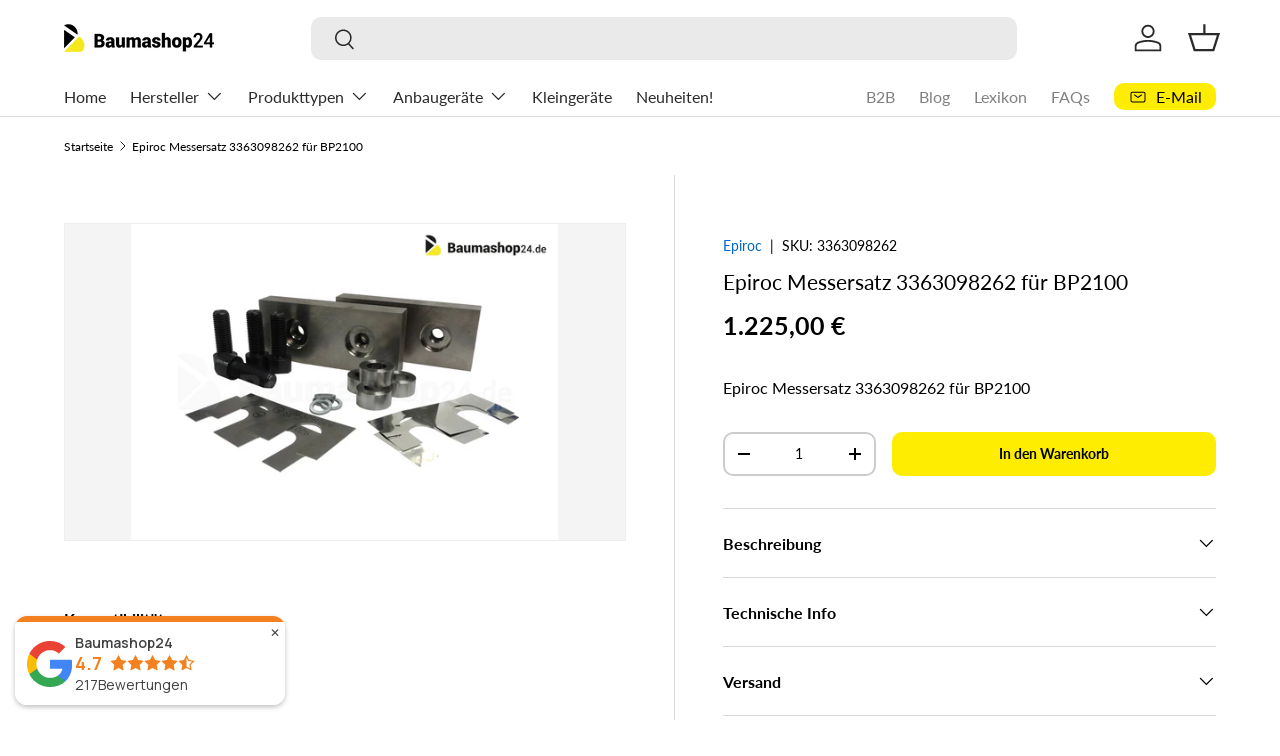

--- FILE ---
content_type: text/html; charset=utf-8
request_url: https://www.baumashop24.com/products/original-epiroc-messersatz-bp2100-mit-der-original-epiroc
body_size: 46672
content:
<!doctype html>
<html class="no-js" lang="de" dir="ltr">
<head>

  <!-- Additional Exemptify styles -->
  <style >
    .exemptify_inc_vat {
      font-size: 0.8em;
      font-style: italic;
    }

    </style>
    <!-- END Exemptify --><meta charset="utf-8">
<meta name="viewport" content="width=device-width,initial-scale=1">
<title>Epiroc Ersatzteile Messersatz &ndash; Baumashop24</title><link rel="canonical" href="https://www.baumashop24.com/products/original-epiroc-messersatz-bp2100-mit-der-original-epiroc"><meta name="description" content="Messersatz für BP2100 Original Atlas Copco / Epiroc Ersatzteile"><meta property="og:site_name" content="Baumashop24">
<meta property="og:url" content="https://www.baumashop24.com/products/original-epiroc-messersatz-bp2100-mit-der-original-epiroc">
<meta property="og:title" content="Epiroc Ersatzteile Messersatz">
<meta property="og:type" content="product">
<meta property="og:description" content="Messersatz für BP2100 Original Atlas Copco / Epiroc Ersatzteile"><meta property="og:image" content="http://www.baumashop24.com/cdn/shop/products/3363098262.jpg?crop=center&height=1200&v=1666088952&width=1200">
  <meta property="og:image:secure_url" content="https://www.baumashop24.com/cdn/shop/products/3363098262.jpg?crop=center&height=1200&v=1666088952&width=1200">
  <meta property="og:image:width" content="1750">
  <meta property="og:image:height" content="1300"><meta property="og:price:amount" content="1.225,00">
  <meta property="og:price:currency" content="EUR"><meta name="twitter:card" content="summary_large_image">
<meta name="twitter:title" content="Epiroc Ersatzteile Messersatz">
<meta name="twitter:description" content="Messersatz für BP2100 Original Atlas Copco / Epiroc Ersatzteile">
<link rel="preload" href="//www.baumashop24.com/cdn/shop/t/94/assets/main.css?v=90635462858072034221768453393" as="style"><style data-shopify>
@font-face {
  font-family: Lato;
  font-weight: 400;
  font-style: normal;
  font-display: swap;
  src: url("//www.baumashop24.com/cdn/fonts/lato/lato_n4.c3b93d431f0091c8be23185e15c9d1fee1e971c5.woff2") format("woff2"),
       url("//www.baumashop24.com/cdn/fonts/lato/lato_n4.d5c00c781efb195594fd2fd4ad04f7882949e327.woff") format("woff");
}
@font-face {
  font-family: Lato;
  font-weight: 700;
  font-style: normal;
  font-display: swap;
  src: url("//www.baumashop24.com/cdn/fonts/lato/lato_n7.900f219bc7337bc57a7a2151983f0a4a4d9d5dcf.woff2") format("woff2"),
       url("//www.baumashop24.com/cdn/fonts/lato/lato_n7.a55c60751adcc35be7c4f8a0313f9698598612ee.woff") format("woff");
}
@font-face {
  font-family: Lato;
  font-weight: 400;
  font-style: italic;
  font-display: swap;
  src: url("//www.baumashop24.com/cdn/fonts/lato/lato_i4.09c847adc47c2fefc3368f2e241a3712168bc4b6.woff2") format("woff2"),
       url("//www.baumashop24.com/cdn/fonts/lato/lato_i4.3c7d9eb6c1b0a2bf62d892c3ee4582b016d0f30c.woff") format("woff");
}
@font-face {
  font-family: Lato;
  font-weight: 700;
  font-style: italic;
  font-display: swap;
  src: url("//www.baumashop24.com/cdn/fonts/lato/lato_i7.16ba75868b37083a879b8dd9f2be44e067dfbf92.woff2") format("woff2"),
       url("//www.baumashop24.com/cdn/fonts/lato/lato_i7.4c07c2b3b7e64ab516aa2f2081d2bb0366b9dce8.woff") format("woff");
}
@font-face {
  font-family: Lato;
  font-weight: 400;
  font-style: normal;
  font-display: swap;
  src: url("//www.baumashop24.com/cdn/fonts/lato/lato_n4.c3b93d431f0091c8be23185e15c9d1fee1e971c5.woff2") format("woff2"),
       url("//www.baumashop24.com/cdn/fonts/lato/lato_n4.d5c00c781efb195594fd2fd4ad04f7882949e327.woff") format("woff");
}
@font-face {
  font-family: Lato;
  font-weight: 400;
  font-style: normal;
  font-display: swap;
  src: url("//www.baumashop24.com/cdn/fonts/lato/lato_n4.c3b93d431f0091c8be23185e15c9d1fee1e971c5.woff2") format("woff2"),
       url("//www.baumashop24.com/cdn/fonts/lato/lato_n4.d5c00c781efb195594fd2fd4ad04f7882949e327.woff") format("woff");
}
:root {
      --bg-color: 255 255 255 / 1.0;
      --bg-color-og: 255 255 255 / 1.0;
      --heading-color: 0 0 0;
      --text-color: 0 0 0;
      --text-color-og: 0 0 0;
      --scrollbar-color: 0 0 0;
      --link-color: 0 102 204;
      --link-color-og: 0 102 204;
      --star-color: 255 237 0;--swatch-border-color-default: 204 204 204;
        --swatch-border-color-active: 128 128 128;
        --swatch-card-size: 24px;
        --swatch-variant-picker-size: 64px;--color-scheme-1-bg: 255 255 255 / 1.0;
      --color-scheme-1-grad: linear-gradient(180deg, rgba(255, 255, 255, 1), rgba(255, 255, 255, 1) 100%);
      --color-scheme-1-heading: 0 0 0;
      --color-scheme-1-text: 0 0 0;
      --color-scheme-1-btn-bg: 255 237 0;
      --color-scheme-1-btn-text: 0 0 0;
      --color-scheme-1-btn-bg-hover: 232 215 0;--color-scheme-2-bg: 0 0 0 / 1.0;
      --color-scheme-2-grad: linear-gradient(225deg, rgba(0, 0, 0, 0.88) 8%, rgba(0, 0, 0, 1) 56%, rgba(0, 0, 0, 1) 92%);
      --color-scheme-2-heading: 255 237 0;
      --color-scheme-2-text: 255 255 255;
      --color-scheme-2-btn-bg: 255 237 0;
      --color-scheme-2-btn-text: 0 0 0;
      --color-scheme-2-btn-bg-hover: 232 215 0;--color-scheme-3-bg: 255 237 0 / 1.0;
      --color-scheme-3-grad: linear-gradient(46deg, rgba(255, 237, 0, 1) 8%, rgba(255, 237, 0, 1) 32%, rgba(255, 237, 0, 0.88) 92%);
      --color-scheme-3-heading: 0 0 0;
      --color-scheme-3-text: 0 0 0;
      --color-scheme-3-btn-bg: 0 0 0;
      --color-scheme-3-btn-text: 255 237 0;
      --color-scheme-3-btn-bg-hover: 53 50 0;

      --drawer-bg-color: 255 255 255 / 1.0;
      --drawer-text-color: 0 0 0;

      --panel-bg-color: 255 255 255 / 1.0;
      --panel-heading-color: 0 0 0;
      --panel-text-color: 0 0 0;

      --in-stock-text-color: 44 126 63;
      --low-stock-text-color: 235 160 53;
      --very-low-stock-text-color: 249 57 76;
      --no-stock-text-color: 180 12 28;
      --no-stock-backordered-text-color: 0 102 204;

      --error-bg-color: 252 237 238;
      --error-text-color: 180 12 28;
      --success-bg-color: 232 246 234;
      --success-text-color: 44 126 63;
      --info-bg-color: 228 237 250;
      --info-text-color: 26 102 210;

      --heading-font-family: Lato, sans-serif;
      --heading-font-style: normal;
      --heading-font-weight: 400;
      --heading-scale-start: 2;

      --navigation-font-family: Lato, sans-serif;
      --navigation-font-style: normal;
      --navigation-font-weight: 400;--heading-text-transform: none;
--subheading-text-transform: none;
      --body-font-family: Lato, sans-serif;
      --body-font-style: normal;
      --body-font-weight: 400;
      --body-font-size: 16;

      --section-gap: 32;
      --heading-gap: calc(8 * var(--space-unit));--heading-gap: calc(6 * var(--space-unit));--grid-column-gap: 20px;--btn-bg-color: 255 237 0;
      --btn-bg-hover-color: 232 215 0;
      --btn-text-color: 0 0 0;
      --btn-bg-color-og: 255 237 0;
      --btn-text-color-og: 0 0 0;
      --btn-alt-bg-color: 255 255 255;
      --btn-alt-bg-alpha: 1.0;
      --btn-alt-text-color: 0 0 0;
      --btn-border-width: 2px;
      --btn-padding-y: 12px;

      
      --btn-border-radius: 10px;
      

      --btn-lg-border-radius: 50%;
      --btn-icon-border-radius: 50%;
      --input-with-btn-inner-radius: var(--btn-border-radius);

      --input-bg-color: 255 255 255 / 1.0;
      --input-text-color: 0 0 0;
      --input-border-width: 2px;
      --input-border-radius: 8px;
      --textarea-border-radius: 8px;
      --input-border-radius: 10px;
      --input-bg-color-diff-3: #f7f7f7;
      --input-bg-color-diff-6: #f0f0f0;

      --modal-border-radius: 16px;
      --modal-overlay-color: 0 0 0;
      --modal-overlay-opacity: 0.4;
      --drawer-border-radius: 16px;
      --overlay-border-radius: 0px;

      --custom-label-bg-color: 255 237 0 / 1.0;
      --custom-label-text-color: 0 0 0 / 1.0;--sale-label-bg-color: 255 237 0 / 1.0;
      --sale-label-text-color: 0 0 0 / 1.0;--sold-out-label-bg-color: 42 43 42 / 1.0;
      --sold-out-label-text-color: 255 255 255 / 1.0;--new-label-bg-color: 255 237 0 / 1.0;
      --new-label-text-color: 0 0 0 / 1.0;--preorder-label-bg-color: 0 102 204 / 1.0;
      --preorder-label-text-color: 255 255 255 / 1.0;

      --collection-label-color: 255 237 0 / 1.0;

      --page-width: 1260px;
      --gutter-sm: 20px;
      --gutter-md: 32px;
      --gutter-lg: 64px;

      --payment-terms-bg-color: #ffffff;

      --coll-card-bg-color: #ffffff;
      --coll-card-border-color: #ffed00;

      --card-highlight-bg-color: #ffffff;
      --card-highlight-text-color: 0 0 0;
      --card-highlight-border-color: #ffed00;

      --reading-width: 48em;
    }

    @media (max-width: 769px) {
      :root {
        --reading-width: 36em;
      }
    }
  </style><link rel="stylesheet" href="//www.baumashop24.com/cdn/shop/t/94/assets/main.css?v=90635462858072034221768453393">
  <script src="//www.baumashop24.com/cdn/shop/t/94/assets/main.js?v=107997772106879654651768575325" defer="defer"></script><link rel="preload" href="//www.baumashop24.com/cdn/fonts/lato/lato_n4.c3b93d431f0091c8be23185e15c9d1fee1e971c5.woff2" as="font" type="font/woff2" crossorigin fetchpriority="high"><link rel="preload" href="//www.baumashop24.com/cdn/fonts/lato/lato_n4.c3b93d431f0091c8be23185e15c9d1fee1e971c5.woff2" as="font" type="font/woff2" crossorigin fetchpriority="high"><script>window.performance && window.performance.mark && window.performance.mark('shopify.content_for_header.start');</script><meta name="google-site-verification" content="a9YHyQAeb1W405JQ3M3gLc1FBEbHM5qlfQB8lZ8yFF4">
<meta id="shopify-digital-wallet" name="shopify-digital-wallet" content="/57636093986/digital_wallets/dialog">
<meta name="shopify-checkout-api-token" content="3761c6a32cdf691165c34a793428f420">
<meta id="in-context-paypal-metadata" data-shop-id="57636093986" data-venmo-supported="false" data-environment="production" data-locale="de_DE" data-paypal-v4="true" data-currency="EUR">
<link rel="alternate" hreflang="x-default" href="https://www.baumashop24.com/products/original-epiroc-messersatz-bp2100-mit-der-original-epiroc">
<link rel="alternate" hreflang="de-AT" href="https://www.baumashop24.com/de-at/products/original-epiroc-messersatz-bp2100-mit-der-original-epiroc">
<link rel="alternate" hreflang="de-DE" href="https://www.baumashop24.com/products/original-epiroc-messersatz-bp2100-mit-der-original-epiroc">
<link rel="alternate" hreflang="en-IE" href="https://www.en.baumashop24.com/products/original-epiroc-messersatz-bp2100-mit-der-original-epiroc">
<link rel="alternate" hreflang="en-BE" href="https://www.en.baumashop24.com/products/original-epiroc-messersatz-bp2100-mit-der-original-epiroc">
<link rel="alternate" hreflang="en-DK" href="https://www.en.baumashop24.com/products/original-epiroc-messersatz-bp2100-mit-der-original-epiroc">
<link rel="alternate" hreflang="en-IT" href="https://www.en.baumashop24.com/products/original-epiroc-messersatz-bp2100-mit-der-original-epiroc">
<link rel="alternate" hreflang="en-LU" href="https://www.en.baumashop24.com/products/original-epiroc-messersatz-bp2100-mit-der-original-epiroc">
<link rel="alternate" hreflang="en-NL" href="https://www.en.baumashop24.com/products/original-epiroc-messersatz-bp2100-mit-der-original-epiroc">
<link rel="alternate" hreflang="en-PL" href="https://www.en.baumashop24.com/products/original-epiroc-messersatz-bp2100-mit-der-original-epiroc">
<link rel="alternate" hreflang="en-SK" href="https://www.en.baumashop24.com/products/original-epiroc-messersatz-bp2100-mit-der-original-epiroc">
<link rel="alternate" hreflang="en-SI" href="https://www.en.baumashop24.com/products/original-epiroc-messersatz-bp2100-mit-der-original-epiroc">
<link rel="alternate" hreflang="en-CZ" href="https://www.en.baumashop24.com/products/original-epiroc-messersatz-bp2100-mit-der-original-epiroc">
<link rel="alternate" hreflang="en-RO" href="https://www.en.baumashop24.com/products/original-epiroc-messersatz-bp2100-mit-der-original-epiroc">
<link rel="alternate" hreflang="en-HU" href="https://www.en.baumashop24.com/products/original-epiroc-messersatz-bp2100-mit-der-original-epiroc">
<link rel="alternate" hreflang="en-BG" href="https://www.en.baumashop24.com/products/original-epiroc-messersatz-bp2100-mit-der-original-epiroc">
<link rel="alternate" hreflang="en-HR" href="https://www.en.baumashop24.com/products/original-epiroc-messersatz-bp2100-mit-der-original-epiroc">
<link rel="alternate" hreflang="en-PT" href="https://www.en.baumashop24.com/products/original-epiroc-messersatz-bp2100-mit-der-original-epiroc">
<link rel="alternate" hreflang="en-LT" href="https://www.en.baumashop24.com/products/original-epiroc-messersatz-bp2100-mit-der-original-epiroc">
<link rel="alternate" hreflang="en-SE" href="https://www.en.baumashop24.com/products/original-epiroc-messersatz-bp2100-mit-der-original-epiroc">
<link rel="alternate" hreflang="en-FI" href="https://www.en.baumashop24.com/products/original-epiroc-messersatz-bp2100-mit-der-original-epiroc">
<link rel="alternate" hreflang="en-ES" href="https://www.en.baumashop24.com/products/original-epiroc-messersatz-bp2100-mit-der-original-epiroc">
<link rel="alternate" hreflang="en-EE" href="https://www.en.baumashop24.com/products/original-epiroc-messersatz-bp2100-mit-der-original-epiroc">
<link rel="alternate" hreflang="en-LV" href="https://www.en.baumashop24.com/products/original-epiroc-messersatz-bp2100-mit-der-original-epiroc">
<link rel="alternate" hreflang="en-CY" href="https://www.en.baumashop24.com/products/original-epiroc-messersatz-bp2100-mit-der-original-epiroc">
<link rel="alternate" hreflang="en-GR" href="https://www.en.baumashop24.com/products/original-epiroc-messersatz-bp2100-mit-der-original-epiroc">
<link rel="alternate" hreflang="fr-FR" href="https://www.fr.baumashop24.com/products/original-epiroc-messersatz-bp2100-mit-der-original-epiroc">
<link rel="alternate" type="application/json+oembed" href="https://www.baumashop24.com/products/original-epiroc-messersatz-bp2100-mit-der-original-epiroc.oembed">
<script async="async" src="/checkouts/internal/preloads.js?locale=de-DE"></script>
<script id="apple-pay-shop-capabilities" type="application/json">{"shopId":57636093986,"countryCode":"DE","currencyCode":"EUR","merchantCapabilities":["supports3DS"],"merchantId":"gid:\/\/shopify\/Shop\/57636093986","merchantName":"Baumashop24","requiredBillingContactFields":["postalAddress","email","phone"],"requiredShippingContactFields":["postalAddress","email","phone"],"shippingType":"shipping","supportedNetworks":["visa","maestro","masterCard"],"total":{"type":"pending","label":"Baumashop24","amount":"1.00"},"shopifyPaymentsEnabled":true,"supportsSubscriptions":true}</script>
<script id="shopify-features" type="application/json">{"accessToken":"3761c6a32cdf691165c34a793428f420","betas":["rich-media-storefront-analytics"],"domain":"www.baumashop24.com","predictiveSearch":true,"shopId":57636093986,"locale":"de"}</script>
<script>var Shopify = Shopify || {};
Shopify.shop = "baumashop24.myshopify.com";
Shopify.locale = "de";
Shopify.currency = {"active":"EUR","rate":"1.0"};
Shopify.country = "DE";
Shopify.theme = {"name":"Aktualisierte Enterprise","id":192719552843,"schema_name":"Enterprise","schema_version":"2.1.0","theme_store_id":1657,"role":"main"};
Shopify.theme.handle = "null";
Shopify.theme.style = {"id":null,"handle":null};
Shopify.cdnHost = "www.baumashop24.com/cdn";
Shopify.routes = Shopify.routes || {};
Shopify.routes.root = "/";</script>
<script type="module">!function(o){(o.Shopify=o.Shopify||{}).modules=!0}(window);</script>
<script>!function(o){function n(){var o=[];function n(){o.push(Array.prototype.slice.apply(arguments))}return n.q=o,n}var t=o.Shopify=o.Shopify||{};t.loadFeatures=n(),t.autoloadFeatures=n()}(window);</script>
<script id="shop-js-analytics" type="application/json">{"pageType":"product"}</script>
<script defer="defer" async type="module" src="//www.baumashop24.com/cdn/shopifycloud/shop-js/modules/v2/client.init-shop-cart-sync_HUjMWWU5.de.esm.js"></script>
<script defer="defer" async type="module" src="//www.baumashop24.com/cdn/shopifycloud/shop-js/modules/v2/chunk.common_QpfDqRK1.esm.js"></script>
<script type="module">
  await import("//www.baumashop24.com/cdn/shopifycloud/shop-js/modules/v2/client.init-shop-cart-sync_HUjMWWU5.de.esm.js");
await import("//www.baumashop24.com/cdn/shopifycloud/shop-js/modules/v2/chunk.common_QpfDqRK1.esm.js");

  window.Shopify.SignInWithShop?.initShopCartSync?.({"fedCMEnabled":true,"windoidEnabled":true});

</script>
<script>(function() {
  var isLoaded = false;
  function asyncLoad() {
    if (isLoaded) return;
    isLoaded = true;
    var urls = ["https:\/\/plugin.brevo.com\/integrations\/api\/automation\/script?user_connection_id=62a313e3c8c59075c62b565b\u0026ma-key=vh6cb57loos4bknbkxope2cf\u0026shop=baumashop24.myshopify.com","https:\/\/plugin.brevo.com\/integrations\/api\/sy\/cart_tracking\/script?user_connection_id=62a313e3c8c59075c62b565b\u0026ma-key=vh6cb57loos4bknbkxope2cf\u0026shop=baumashop24.myshopify.com"];
    for (var i = 0; i < urls.length; i++) {
      var s = document.createElement('script');
      s.type = 'text/javascript';
      s.async = true;
      s.src = urls[i];
      var x = document.getElementsByTagName('script')[0];
      x.parentNode.insertBefore(s, x);
    }
  };
  if(window.attachEvent) {
    window.attachEvent('onload', asyncLoad);
  } else {
    window.addEventListener('load', asyncLoad, false);
  }
})();</script>
<script id="__st">var __st={"a":57636093986,"offset":3600,"reqid":"c70822d1-86ef-4297-954b-e3dda2ffea0e-1768703424","pageurl":"www.baumashop24.com\/products\/original-epiroc-messersatz-bp2100-mit-der-original-epiroc","u":"c87327c59a3b","p":"product","rtyp":"product","rid":7005312090146};</script>
<script>window.ShopifyPaypalV4VisibilityTracking = true;</script>
<script id="form-persister">!function(){'use strict';const t='contact',e='new_comment',n=[[t,t],['blogs',e],['comments',e],[t,'customer']],o='password',r='form_key',c=['recaptcha-v3-token','g-recaptcha-response','h-captcha-response',o],s=()=>{try{return window.sessionStorage}catch{return}},i='__shopify_v',u=t=>t.elements[r],a=function(){const t=[...n].map((([t,e])=>`form[action*='/${t}']:not([data-nocaptcha='true']) input[name='form_type'][value='${e}']`)).join(',');var e;return e=t,()=>e?[...document.querySelectorAll(e)].map((t=>t.form)):[]}();function m(t){const e=u(t);a().includes(t)&&(!e||!e.value)&&function(t){try{if(!s())return;!function(t){const e=s();if(!e)return;const n=u(t);if(!n)return;const o=n.value;o&&e.removeItem(o)}(t);const e=Array.from(Array(32),(()=>Math.random().toString(36)[2])).join('');!function(t,e){u(t)||t.append(Object.assign(document.createElement('input'),{type:'hidden',name:r})),t.elements[r].value=e}(t,e),function(t,e){const n=s();if(!n)return;const r=[...t.querySelectorAll(`input[type='${o}']`)].map((({name:t})=>t)),u=[...c,...r],a={};for(const[o,c]of new FormData(t).entries())u.includes(o)||(a[o]=c);n.setItem(e,JSON.stringify({[i]:1,action:t.action,data:a}))}(t,e)}catch(e){console.error('failed to persist form',e)}}(t)}const f=t=>{if('true'===t.dataset.persistBound)return;const e=function(t,e){const n=function(t){return'function'==typeof t.submit?t.submit:HTMLFormElement.prototype.submit}(t).bind(t);return function(){let t;return()=>{t||(t=!0,(()=>{try{e(),n()}catch(t){(t=>{console.error('form submit failed',t)})(t)}})(),setTimeout((()=>t=!1),250))}}()}(t,(()=>{m(t)}));!function(t,e){if('function'==typeof t.submit&&'function'==typeof e)try{t.submit=e}catch{}}(t,e),t.addEventListener('submit',(t=>{t.preventDefault(),e()})),t.dataset.persistBound='true'};!function(){function t(t){const e=(t=>{const e=t.target;return e instanceof HTMLFormElement?e:e&&e.form})(t);e&&m(e)}document.addEventListener('submit',t),document.addEventListener('DOMContentLoaded',(()=>{const e=a();for(const t of e)f(t);var n;n=document.body,new window.MutationObserver((t=>{for(const e of t)if('childList'===e.type&&e.addedNodes.length)for(const t of e.addedNodes)1===t.nodeType&&'FORM'===t.tagName&&a().includes(t)&&f(t)})).observe(n,{childList:!0,subtree:!0,attributes:!1}),document.removeEventListener('submit',t)}))}()}();</script>
<script integrity="sha256-4kQ18oKyAcykRKYeNunJcIwy7WH5gtpwJnB7kiuLZ1E=" data-source-attribution="shopify.loadfeatures" defer="defer" src="//www.baumashop24.com/cdn/shopifycloud/storefront/assets/storefront/load_feature-a0a9edcb.js" crossorigin="anonymous"></script>
<script data-source-attribution="shopify.dynamic_checkout.dynamic.init">var Shopify=Shopify||{};Shopify.PaymentButton=Shopify.PaymentButton||{isStorefrontPortableWallets:!0,init:function(){window.Shopify.PaymentButton.init=function(){};var t=document.createElement("script");t.src="https://www.baumashop24.com/cdn/shopifycloud/portable-wallets/latest/portable-wallets.de.js",t.type="module",document.head.appendChild(t)}};
</script>
<script data-source-attribution="shopify.dynamic_checkout.buyer_consent">
  function portableWalletsHideBuyerConsent(e){var t=document.getElementById("shopify-buyer-consent"),n=document.getElementById("shopify-subscription-policy-button");t&&n&&(t.classList.add("hidden"),t.setAttribute("aria-hidden","true"),n.removeEventListener("click",e))}function portableWalletsShowBuyerConsent(e){var t=document.getElementById("shopify-buyer-consent"),n=document.getElementById("shopify-subscription-policy-button");t&&n&&(t.classList.remove("hidden"),t.removeAttribute("aria-hidden"),n.addEventListener("click",e))}window.Shopify?.PaymentButton&&(window.Shopify.PaymentButton.hideBuyerConsent=portableWalletsHideBuyerConsent,window.Shopify.PaymentButton.showBuyerConsent=portableWalletsShowBuyerConsent);
</script>
<script data-source-attribution="shopify.dynamic_checkout.cart.bootstrap">document.addEventListener("DOMContentLoaded",(function(){function t(){return document.querySelector("shopify-accelerated-checkout-cart, shopify-accelerated-checkout")}if(t())Shopify.PaymentButton.init();else{new MutationObserver((function(e,n){t()&&(Shopify.PaymentButton.init(),n.disconnect())})).observe(document.body,{childList:!0,subtree:!0})}}));
</script>
<script id='scb4127' type='text/javascript' async='' src='https://www.baumashop24.com/cdn/shopifycloud/privacy-banner/storefront-banner.js'></script><link id="shopify-accelerated-checkout-styles" rel="stylesheet" media="screen" href="https://www.baumashop24.com/cdn/shopifycloud/portable-wallets/latest/accelerated-checkout-backwards-compat.css" crossorigin="anonymous">
<style id="shopify-accelerated-checkout-cart">
        #shopify-buyer-consent {
  margin-top: 1em;
  display: inline-block;
  width: 100%;
}

#shopify-buyer-consent.hidden {
  display: none;
}

#shopify-subscription-policy-button {
  background: none;
  border: none;
  padding: 0;
  text-decoration: underline;
  font-size: inherit;
  cursor: pointer;
}

#shopify-subscription-policy-button::before {
  box-shadow: none;
}

      </style>
<script id="sections-script" data-sections="header,footer" defer="defer" src="//www.baumashop24.com/cdn/shop/t/94/compiled_assets/scripts.js?28486"></script>
<script>window.performance && window.performance.mark && window.performance.mark('shopify.content_for_header.end');</script>


  <script>document.documentElement.className = document.documentElement.className.replace('no-js', 'js');</script><!-- CC Custom Head Start --><style>
h2 {
  font-size: 32px;
  margin-bottom: 0 !important;
  padding-bottom: 0 !important;
  line-height: 1.1 !important;
}

.collection-banner {
  padding-bottom: 0 !important;
  margin-bottom: 0 !important;
}

.shopify-section--collection-banner + .shopify-section {
  margin-top: -20px !important;
  padding-top: 0 !important;
}

.shopify-section--collection-banner + .shopify-section > div {
  padding-top: 0 !important;
  margin-top: 0 !important;
}

.main-collection {
  padding-top: 0 !important;
}

/* Search page: 4 columns on desktop */
.main-search .products-grid {
  grid-template-columns: repeat(4, 1fr) !important;
}

@media (max-width: 1024px) {
  .main-search .products-grid {
    grid-template-columns: repeat(2, 1fr) !important;
  }
}

@media (max-width: 640px) {
  .main-search .products-grid {
    grid-template-columns: repeat(1, 1fr) !important;
  }
}

/* Cart page: Add shipping text */
.cart-summary::before {
  content: 'Versand wird im Checkout berechnet';
  display: block;
  font-size: 12px;
  color: #666666;
  margin-bottom: 16px;
  font-weight: 400;
}
</style><!-- CC Custom Head End --><!-- BEGIN app block: shopify://apps/exemptify/blocks/ExemptifyApp/53648040-92ea-472b-92a5-eb781e92b01b --><!-- Begin Exemptify messages -->
  <script>
  
    var m4u_invalid_id = "Diese Umsatzsteuer-Identifikationsnummer scheint ungültig zu sein, bitte kontaktieren Sie uns direkt.";
    var m4u_vies_down = "Der EU-Validierungsdienst ist nicht verfügbar. Bitte kontaktieren Sie uns.";
    var m4u_validated = "Ihre Umsatzsteuer-Identifikationsnummer wurde erfolgreich validiert.";
    var m4u_deleted = "Die Umsatzsteuer-ID wurde gelöscht.";
    var m4u_no_country = "Bitte geben Sie einen gültigen Ländercode ein (z. B. DK, FR, DE, ...)";
    var m4u_same_country = "Wir dürfen keine mehrwertsteuerbefreiten Rechnungen für Unternehmen im selben Land ausstellen.";
    var m4u_format_error = "Bitte geben Sie eine gültige EU-Mehrwertsteuer-ID ein.";
  
    var m4u_ptxt = "inkl. MwSt";
    var m4u_ex_vat_postfix_txt = "";
    var m4u_no_email = "Bitte geben Sie eine gültige E-Mailadresse an.";
  
</script>
  <!-- End Exemptify messages -->
  <script src="https://cdn.shopify.com/extensions/0199946b-5a78-7e3e-855c-f375a81ed80b/exemptify-422/assets/exemptify-jquery-3.6.0.min.js"></script>
  <!-- Begin Exemptify price display -->
  <script async src="//www.modules4u.biz/shopify/exemptify/js/fix_prices_v1.js.php?shop=baumashop24.myshopify.com&country=DE&vat=19&eu_aware&show_original_price&style=Y29sb3I6O2ZvbnQtc2l6ZTogMWVtO2ZvbnQtd2VpZ2h0OiBib2xkOw==&inc_style=Y29sb3I6O2ZvbnQtc2l6ZTogMWVtO2ZvbnQtd2VpZ2h0OiBib2xkZXI7&two_lines&eu_oss&vat_included_setting=false&hide_from_non_eu&hide_from_own&tax_included=false&shop_currency=EUR&actual_currency=EUR&num_currencies=7&customer_exempt=&current_country=DE&"></script>
<!-- End Exemptify price display -->

<!-- END app block --><script src="https://cdn.shopify.com/extensions/019bc1b8-bc6d-7732-9cb2-bdfba33fe5e9/shopify-cli-149/assets/reputon-google-compact-widget.js" type="text/javascript" defer="defer"></script>
<script src="https://cdn.shopify.com/extensions/cfc76123-b24f-4e9a-a1dc-585518796af7/forms-2294/assets/shopify-forms-loader.js" type="text/javascript" defer="defer"></script>
<script src="https://cdn.shopify.com/extensions/019bc1b8-bc6d-7732-9cb2-bdfba33fe5e9/shopify-cli-149/assets/reputon-google-carousel-static-plate-widget.js" type="text/javascript" defer="defer"></script>
<link href="https://monorail-edge.shopifysvc.com" rel="dns-prefetch">
<script>(function(){if ("sendBeacon" in navigator && "performance" in window) {try {var session_token_from_headers = performance.getEntriesByType('navigation')[0].serverTiming.find(x => x.name == '_s').description;} catch {var session_token_from_headers = undefined;}var session_cookie_matches = document.cookie.match(/_shopify_s=([^;]*)/);var session_token_from_cookie = session_cookie_matches && session_cookie_matches.length === 2 ? session_cookie_matches[1] : "";var session_token = session_token_from_headers || session_token_from_cookie || "";function handle_abandonment_event(e) {var entries = performance.getEntries().filter(function(entry) {return /monorail-edge.shopifysvc.com/.test(entry.name);});if (!window.abandonment_tracked && entries.length === 0) {window.abandonment_tracked = true;var currentMs = Date.now();var navigation_start = performance.timing.navigationStart;var payload = {shop_id: 57636093986,url: window.location.href,navigation_start,duration: currentMs - navigation_start,session_token,page_type: "product"};window.navigator.sendBeacon("https://monorail-edge.shopifysvc.com/v1/produce", JSON.stringify({schema_id: "online_store_buyer_site_abandonment/1.1",payload: payload,metadata: {event_created_at_ms: currentMs,event_sent_at_ms: currentMs}}));}}window.addEventListener('pagehide', handle_abandonment_event);}}());</script>
<script id="web-pixels-manager-setup">(function e(e,d,r,n,o){if(void 0===o&&(o={}),!Boolean(null===(a=null===(i=window.Shopify)||void 0===i?void 0:i.analytics)||void 0===a?void 0:a.replayQueue)){var i,a;window.Shopify=window.Shopify||{};var t=window.Shopify;t.analytics=t.analytics||{};var s=t.analytics;s.replayQueue=[],s.publish=function(e,d,r){return s.replayQueue.push([e,d,r]),!0};try{self.performance.mark("wpm:start")}catch(e){}var l=function(){var e={modern:/Edge?\/(1{2}[4-9]|1[2-9]\d|[2-9]\d{2}|\d{4,})\.\d+(\.\d+|)|Firefox\/(1{2}[4-9]|1[2-9]\d|[2-9]\d{2}|\d{4,})\.\d+(\.\d+|)|Chrom(ium|e)\/(9{2}|\d{3,})\.\d+(\.\d+|)|(Maci|X1{2}).+ Version\/(15\.\d+|(1[6-9]|[2-9]\d|\d{3,})\.\d+)([,.]\d+|)( \(\w+\)|)( Mobile\/\w+|) Safari\/|Chrome.+OPR\/(9{2}|\d{3,})\.\d+\.\d+|(CPU[ +]OS|iPhone[ +]OS|CPU[ +]iPhone|CPU IPhone OS|CPU iPad OS)[ +]+(15[._]\d+|(1[6-9]|[2-9]\d|\d{3,})[._]\d+)([._]\d+|)|Android:?[ /-](13[3-9]|1[4-9]\d|[2-9]\d{2}|\d{4,})(\.\d+|)(\.\d+|)|Android.+Firefox\/(13[5-9]|1[4-9]\d|[2-9]\d{2}|\d{4,})\.\d+(\.\d+|)|Android.+Chrom(ium|e)\/(13[3-9]|1[4-9]\d|[2-9]\d{2}|\d{4,})\.\d+(\.\d+|)|SamsungBrowser\/([2-9]\d|\d{3,})\.\d+/,legacy:/Edge?\/(1[6-9]|[2-9]\d|\d{3,})\.\d+(\.\d+|)|Firefox\/(5[4-9]|[6-9]\d|\d{3,})\.\d+(\.\d+|)|Chrom(ium|e)\/(5[1-9]|[6-9]\d|\d{3,})\.\d+(\.\d+|)([\d.]+$|.*Safari\/(?![\d.]+ Edge\/[\d.]+$))|(Maci|X1{2}).+ Version\/(10\.\d+|(1[1-9]|[2-9]\d|\d{3,})\.\d+)([,.]\d+|)( \(\w+\)|)( Mobile\/\w+|) Safari\/|Chrome.+OPR\/(3[89]|[4-9]\d|\d{3,})\.\d+\.\d+|(CPU[ +]OS|iPhone[ +]OS|CPU[ +]iPhone|CPU IPhone OS|CPU iPad OS)[ +]+(10[._]\d+|(1[1-9]|[2-9]\d|\d{3,})[._]\d+)([._]\d+|)|Android:?[ /-](13[3-9]|1[4-9]\d|[2-9]\d{2}|\d{4,})(\.\d+|)(\.\d+|)|Mobile Safari.+OPR\/([89]\d|\d{3,})\.\d+\.\d+|Android.+Firefox\/(13[5-9]|1[4-9]\d|[2-9]\d{2}|\d{4,})\.\d+(\.\d+|)|Android.+Chrom(ium|e)\/(13[3-9]|1[4-9]\d|[2-9]\d{2}|\d{4,})\.\d+(\.\d+|)|Android.+(UC? ?Browser|UCWEB|U3)[ /]?(15\.([5-9]|\d{2,})|(1[6-9]|[2-9]\d|\d{3,})\.\d+)\.\d+|SamsungBrowser\/(5\.\d+|([6-9]|\d{2,})\.\d+)|Android.+MQ{2}Browser\/(14(\.(9|\d{2,})|)|(1[5-9]|[2-9]\d|\d{3,})(\.\d+|))(\.\d+|)|K[Aa][Ii]OS\/(3\.\d+|([4-9]|\d{2,})\.\d+)(\.\d+|)/},d=e.modern,r=e.legacy,n=navigator.userAgent;return n.match(d)?"modern":n.match(r)?"legacy":"unknown"}(),u="modern"===l?"modern":"legacy",c=(null!=n?n:{modern:"",legacy:""})[u],f=function(e){return[e.baseUrl,"/wpm","/b",e.hashVersion,"modern"===e.buildTarget?"m":"l",".js"].join("")}({baseUrl:d,hashVersion:r,buildTarget:u}),m=function(e){var d=e.version,r=e.bundleTarget,n=e.surface,o=e.pageUrl,i=e.monorailEndpoint;return{emit:function(e){var a=e.status,t=e.errorMsg,s=(new Date).getTime(),l=JSON.stringify({metadata:{event_sent_at_ms:s},events:[{schema_id:"web_pixels_manager_load/3.1",payload:{version:d,bundle_target:r,page_url:o,status:a,surface:n,error_msg:t},metadata:{event_created_at_ms:s}}]});if(!i)return console&&console.warn&&console.warn("[Web Pixels Manager] No Monorail endpoint provided, skipping logging."),!1;try{return self.navigator.sendBeacon.bind(self.navigator)(i,l)}catch(e){}var u=new XMLHttpRequest;try{return u.open("POST",i,!0),u.setRequestHeader("Content-Type","text/plain"),u.send(l),!0}catch(e){return console&&console.warn&&console.warn("[Web Pixels Manager] Got an unhandled error while logging to Monorail."),!1}}}}({version:r,bundleTarget:l,surface:e.surface,pageUrl:self.location.href,monorailEndpoint:e.monorailEndpoint});try{o.browserTarget=l,function(e){var d=e.src,r=e.async,n=void 0===r||r,o=e.onload,i=e.onerror,a=e.sri,t=e.scriptDataAttributes,s=void 0===t?{}:t,l=document.createElement("script"),u=document.querySelector("head"),c=document.querySelector("body");if(l.async=n,l.src=d,a&&(l.integrity=a,l.crossOrigin="anonymous"),s)for(var f in s)if(Object.prototype.hasOwnProperty.call(s,f))try{l.dataset[f]=s[f]}catch(e){}if(o&&l.addEventListener("load",o),i&&l.addEventListener("error",i),u)u.appendChild(l);else{if(!c)throw new Error("Did not find a head or body element to append the script");c.appendChild(l)}}({src:f,async:!0,onload:function(){if(!function(){var e,d;return Boolean(null===(d=null===(e=window.Shopify)||void 0===e?void 0:e.analytics)||void 0===d?void 0:d.initialized)}()){var d=window.webPixelsManager.init(e)||void 0;if(d){var r=window.Shopify.analytics;r.replayQueue.forEach((function(e){var r=e[0],n=e[1],o=e[2];d.publishCustomEvent(r,n,o)})),r.replayQueue=[],r.publish=d.publishCustomEvent,r.visitor=d.visitor,r.initialized=!0}}},onerror:function(){return m.emit({status:"failed",errorMsg:"".concat(f," has failed to load")})},sri:function(e){var d=/^sha384-[A-Za-z0-9+/=]+$/;return"string"==typeof e&&d.test(e)}(c)?c:"",scriptDataAttributes:o}),m.emit({status:"loading"})}catch(e){m.emit({status:"failed",errorMsg:(null==e?void 0:e.message)||"Unknown error"})}}})({shopId: 57636093986,storefrontBaseUrl: "https://www.baumashop24.com",extensionsBaseUrl: "https://extensions.shopifycdn.com/cdn/shopifycloud/web-pixels-manager",monorailEndpoint: "https://monorail-edge.shopifysvc.com/unstable/produce_batch",surface: "storefront-renderer",enabledBetaFlags: ["2dca8a86"],webPixelsConfigList: [{"id":"3646751051","configuration":"{\"config\":\"{\\\"google_tag_ids\\\":[\\\"AW-826557944\\\",\\\"GT-NNZWW5J\\\",\\\"G-31MVZ29ZG1\\\"],\\\"target_country\\\":\\\"DE\\\",\\\"gtag_events\\\":[{\\\"type\\\":\\\"search\\\",\\\"action_label\\\":[\\\"AW-826557944\\\/8adqCI2Zn9kDEPiLkYoD\\\",\\\"G-31MVZ29ZG1\\\"]},{\\\"type\\\":\\\"begin_checkout\\\",\\\"action_label\\\":[\\\"AW-826557944\\\/GZMgCIqZn9kDEPiLkYoD\\\",\\\"G-31MVZ29ZG1\\\"]},{\\\"type\\\":\\\"view_item\\\",\\\"action_label\\\":[\\\"AW-826557944\\\/be4ICISZn9kDEPiLkYoD\\\",\\\"MC-QTPTFX8YMR\\\",\\\"G-31MVZ29ZG1\\\"]},{\\\"type\\\":\\\"purchase\\\",\\\"action_label\\\":[\\\"AW-826557944\\\/jwKRCIGZn9kDEPiLkYoD\\\",\\\"MC-QTPTFX8YMR\\\",\\\"G-31MVZ29ZG1\\\"]},{\\\"type\\\":\\\"page_view\\\",\\\"action_label\\\":[\\\"AW-826557944\\\/7vd_CP6Yn9kDEPiLkYoD\\\",\\\"MC-QTPTFX8YMR\\\",\\\"G-31MVZ29ZG1\\\"]},{\\\"type\\\":\\\"add_payment_info\\\",\\\"action_label\\\":[\\\"AW-826557944\\\/mvXHCJCZn9kDEPiLkYoD\\\",\\\"G-31MVZ29ZG1\\\"]},{\\\"type\\\":\\\"add_to_cart\\\",\\\"action_label\\\":[\\\"AW-826557944\\\/Db-eCIeZn9kDEPiLkYoD\\\",\\\"G-31MVZ29ZG1\\\"]}],\\\"enable_monitoring_mode\\\":false}\"}","eventPayloadVersion":"v1","runtimeContext":"OPEN","scriptVersion":"b2a88bafab3e21179ed38636efcd8a93","type":"APP","apiClientId":1780363,"privacyPurposes":[],"dataSharingAdjustments":{"protectedCustomerApprovalScopes":["read_customer_address","read_customer_email","read_customer_name","read_customer_personal_data","read_customer_phone"]}},{"id":"156631371","configuration":"{\"tagID\":\"2612428683938\"}","eventPayloadVersion":"v1","runtimeContext":"STRICT","scriptVersion":"18031546ee651571ed29edbe71a3550b","type":"APP","apiClientId":3009811,"privacyPurposes":["ANALYTICS","MARKETING","SALE_OF_DATA"],"dataSharingAdjustments":{"protectedCustomerApprovalScopes":["read_customer_address","read_customer_email","read_customer_name","read_customer_personal_data","read_customer_phone"]}},{"id":"281379147","eventPayloadVersion":"1","runtimeContext":"LAX","scriptVersion":"1","type":"CUSTOM","privacyPurposes":["ANALYTICS","MARKETING","SALE_OF_DATA"],"name":"GA4 Tracking"},{"id":"shopify-app-pixel","configuration":"{}","eventPayloadVersion":"v1","runtimeContext":"STRICT","scriptVersion":"0450","apiClientId":"shopify-pixel","type":"APP","privacyPurposes":["ANALYTICS","MARKETING"]},{"id":"shopify-custom-pixel","eventPayloadVersion":"v1","runtimeContext":"LAX","scriptVersion":"0450","apiClientId":"shopify-pixel","type":"CUSTOM","privacyPurposes":["ANALYTICS","MARKETING"]}],isMerchantRequest: false,initData: {"shop":{"name":"Baumashop24","paymentSettings":{"currencyCode":"EUR"},"myshopifyDomain":"baumashop24.myshopify.com","countryCode":"DE","storefrontUrl":"https:\/\/www.baumashop24.com"},"customer":null,"cart":null,"checkout":null,"productVariants":[{"price":{"amount":1225.0,"currencyCode":"EUR"},"product":{"title":"Epiroc Messersatz 3363098262 für BP2100","vendor":"Epiroc","id":"7005312090146","untranslatedTitle":"Epiroc Messersatz 3363098262 für BP2100","url":"\/products\/original-epiroc-messersatz-bp2100-mit-der-original-epiroc","type":"Sonstige"},"id":"40423402536994","image":{"src":"\/\/www.baumashop24.com\/cdn\/shop\/products\/3363098262.jpg?v=1666088952"},"sku":"3363098262","title":"Default Title","untranslatedTitle":"Default Title"}],"purchasingCompany":null},},"https://www.baumashop24.com/cdn","fcfee988w5aeb613cpc8e4bc33m6693e112",{"modern":"","legacy":""},{"shopId":"57636093986","storefrontBaseUrl":"https:\/\/www.baumashop24.com","extensionBaseUrl":"https:\/\/extensions.shopifycdn.com\/cdn\/shopifycloud\/web-pixels-manager","surface":"storefront-renderer","enabledBetaFlags":"[\"2dca8a86\"]","isMerchantRequest":"false","hashVersion":"fcfee988w5aeb613cpc8e4bc33m6693e112","publish":"custom","events":"[[\"page_viewed\",{}],[\"product_viewed\",{\"productVariant\":{\"price\":{\"amount\":1225.0,\"currencyCode\":\"EUR\"},\"product\":{\"title\":\"Epiroc Messersatz 3363098262 für BP2100\",\"vendor\":\"Epiroc\",\"id\":\"7005312090146\",\"untranslatedTitle\":\"Epiroc Messersatz 3363098262 für BP2100\",\"url\":\"\/products\/original-epiroc-messersatz-bp2100-mit-der-original-epiroc\",\"type\":\"Sonstige\"},\"id\":\"40423402536994\",\"image\":{\"src\":\"\/\/www.baumashop24.com\/cdn\/shop\/products\/3363098262.jpg?v=1666088952\"},\"sku\":\"3363098262\",\"title\":\"Default Title\",\"untranslatedTitle\":\"Default Title\"}}]]"});</script><script>
  window.ShopifyAnalytics = window.ShopifyAnalytics || {};
  window.ShopifyAnalytics.meta = window.ShopifyAnalytics.meta || {};
  window.ShopifyAnalytics.meta.currency = 'EUR';
  var meta = {"product":{"id":7005312090146,"gid":"gid:\/\/shopify\/Product\/7005312090146","vendor":"Epiroc","type":"Sonstige","handle":"original-epiroc-messersatz-bp2100-mit-der-original-epiroc","variants":[{"id":40423402536994,"price":122500,"name":"Epiroc Messersatz 3363098262 für BP2100","public_title":null,"sku":"3363098262"}],"remote":false},"page":{"pageType":"product","resourceType":"product","resourceId":7005312090146,"requestId":"c70822d1-86ef-4297-954b-e3dda2ffea0e-1768703424"}};
  for (var attr in meta) {
    window.ShopifyAnalytics.meta[attr] = meta[attr];
  }
</script>
<script class="analytics">
  (function () {
    var customDocumentWrite = function(content) {
      var jquery = null;

      if (window.jQuery) {
        jquery = window.jQuery;
      } else if (window.Checkout && window.Checkout.$) {
        jquery = window.Checkout.$;
      }

      if (jquery) {
        jquery('body').append(content);
      }
    };

    var hasLoggedConversion = function(token) {
      if (token) {
        return document.cookie.indexOf('loggedConversion=' + token) !== -1;
      }
      return false;
    }

    var setCookieIfConversion = function(token) {
      if (token) {
        var twoMonthsFromNow = new Date(Date.now());
        twoMonthsFromNow.setMonth(twoMonthsFromNow.getMonth() + 2);

        document.cookie = 'loggedConversion=' + token + '; expires=' + twoMonthsFromNow;
      }
    }

    var trekkie = window.ShopifyAnalytics.lib = window.trekkie = window.trekkie || [];
    if (trekkie.integrations) {
      return;
    }
    trekkie.methods = [
      'identify',
      'page',
      'ready',
      'track',
      'trackForm',
      'trackLink'
    ];
    trekkie.factory = function(method) {
      return function() {
        var args = Array.prototype.slice.call(arguments);
        args.unshift(method);
        trekkie.push(args);
        return trekkie;
      };
    };
    for (var i = 0; i < trekkie.methods.length; i++) {
      var key = trekkie.methods[i];
      trekkie[key] = trekkie.factory(key);
    }
    trekkie.load = function(config) {
      trekkie.config = config || {};
      trekkie.config.initialDocumentCookie = document.cookie;
      var first = document.getElementsByTagName('script')[0];
      var script = document.createElement('script');
      script.type = 'text/javascript';
      script.onerror = function(e) {
        var scriptFallback = document.createElement('script');
        scriptFallback.type = 'text/javascript';
        scriptFallback.onerror = function(error) {
                var Monorail = {
      produce: function produce(monorailDomain, schemaId, payload) {
        var currentMs = new Date().getTime();
        var event = {
          schema_id: schemaId,
          payload: payload,
          metadata: {
            event_created_at_ms: currentMs,
            event_sent_at_ms: currentMs
          }
        };
        return Monorail.sendRequest("https://" + monorailDomain + "/v1/produce", JSON.stringify(event));
      },
      sendRequest: function sendRequest(endpointUrl, payload) {
        // Try the sendBeacon API
        if (window && window.navigator && typeof window.navigator.sendBeacon === 'function' && typeof window.Blob === 'function' && !Monorail.isIos12()) {
          var blobData = new window.Blob([payload], {
            type: 'text/plain'
          });

          if (window.navigator.sendBeacon(endpointUrl, blobData)) {
            return true;
          } // sendBeacon was not successful

        } // XHR beacon

        var xhr = new XMLHttpRequest();

        try {
          xhr.open('POST', endpointUrl);
          xhr.setRequestHeader('Content-Type', 'text/plain');
          xhr.send(payload);
        } catch (e) {
          console.log(e);
        }

        return false;
      },
      isIos12: function isIos12() {
        return window.navigator.userAgent.lastIndexOf('iPhone; CPU iPhone OS 12_') !== -1 || window.navigator.userAgent.lastIndexOf('iPad; CPU OS 12_') !== -1;
      }
    };
    Monorail.produce('monorail-edge.shopifysvc.com',
      'trekkie_storefront_load_errors/1.1',
      {shop_id: 57636093986,
      theme_id: 192719552843,
      app_name: "storefront",
      context_url: window.location.href,
      source_url: "//www.baumashop24.com/cdn/s/trekkie.storefront.cd680fe47e6c39ca5d5df5f0a32d569bc48c0f27.min.js"});

        };
        scriptFallback.async = true;
        scriptFallback.src = '//www.baumashop24.com/cdn/s/trekkie.storefront.cd680fe47e6c39ca5d5df5f0a32d569bc48c0f27.min.js';
        first.parentNode.insertBefore(scriptFallback, first);
      };
      script.async = true;
      script.src = '//www.baumashop24.com/cdn/s/trekkie.storefront.cd680fe47e6c39ca5d5df5f0a32d569bc48c0f27.min.js';
      first.parentNode.insertBefore(script, first);
    };
    trekkie.load(
      {"Trekkie":{"appName":"storefront","development":false,"defaultAttributes":{"shopId":57636093986,"isMerchantRequest":null,"themeId":192719552843,"themeCityHash":"12558205190811550286","contentLanguage":"de","currency":"EUR"},"isServerSideCookieWritingEnabled":true,"monorailRegion":"shop_domain","enabledBetaFlags":["65f19447"]},"Session Attribution":{},"S2S":{"facebookCapiEnabled":false,"source":"trekkie-storefront-renderer","apiClientId":580111}}
    );

    var loaded = false;
    trekkie.ready(function() {
      if (loaded) return;
      loaded = true;

      window.ShopifyAnalytics.lib = window.trekkie;

      var originalDocumentWrite = document.write;
      document.write = customDocumentWrite;
      try { window.ShopifyAnalytics.merchantGoogleAnalytics.call(this); } catch(error) {};
      document.write = originalDocumentWrite;

      window.ShopifyAnalytics.lib.page(null,{"pageType":"product","resourceType":"product","resourceId":7005312090146,"requestId":"c70822d1-86ef-4297-954b-e3dda2ffea0e-1768703424","shopifyEmitted":true});

      var match = window.location.pathname.match(/checkouts\/(.+)\/(thank_you|post_purchase)/)
      var token = match? match[1]: undefined;
      if (!hasLoggedConversion(token)) {
        setCookieIfConversion(token);
        window.ShopifyAnalytics.lib.track("Viewed Product",{"currency":"EUR","variantId":40423402536994,"productId":7005312090146,"productGid":"gid:\/\/shopify\/Product\/7005312090146","name":"Epiroc Messersatz 3363098262 für BP2100","price":"1225.00","sku":"3363098262","brand":"Epiroc","variant":null,"category":"Sonstige","nonInteraction":true,"remote":false},undefined,undefined,{"shopifyEmitted":true});
      window.ShopifyAnalytics.lib.track("monorail:\/\/trekkie_storefront_viewed_product\/1.1",{"currency":"EUR","variantId":40423402536994,"productId":7005312090146,"productGid":"gid:\/\/shopify\/Product\/7005312090146","name":"Epiroc Messersatz 3363098262 für BP2100","price":"1225.00","sku":"3363098262","brand":"Epiroc","variant":null,"category":"Sonstige","nonInteraction":true,"remote":false,"referer":"https:\/\/www.baumashop24.com\/products\/original-epiroc-messersatz-bp2100-mit-der-original-epiroc"});
      }
    });


        var eventsListenerScript = document.createElement('script');
        eventsListenerScript.async = true;
        eventsListenerScript.src = "//www.baumashop24.com/cdn/shopifycloud/storefront/assets/shop_events_listener-3da45d37.js";
        document.getElementsByTagName('head')[0].appendChild(eventsListenerScript);

})();</script>
  <script>
  if (!window.ga || (window.ga && typeof window.ga !== 'function')) {
    window.ga = function ga() {
      (window.ga.q = window.ga.q || []).push(arguments);
      if (window.Shopify && window.Shopify.analytics && typeof window.Shopify.analytics.publish === 'function') {
        window.Shopify.analytics.publish("ga_stub_called", {}, {sendTo: "google_osp_migration"});
      }
      console.error("Shopify's Google Analytics stub called with:", Array.from(arguments), "\nSee https://help.shopify.com/manual/promoting-marketing/pixels/pixel-migration#google for more information.");
    };
    if (window.Shopify && window.Shopify.analytics && typeof window.Shopify.analytics.publish === 'function') {
      window.Shopify.analytics.publish("ga_stub_initialized", {}, {sendTo: "google_osp_migration"});
    }
  }
</script>
<script
  defer
  src="https://www.baumashop24.com/cdn/shopifycloud/perf-kit/shopify-perf-kit-3.0.4.min.js"
  data-application="storefront-renderer"
  data-shop-id="57636093986"
  data-render-region="gcp-us-east1"
  data-page-type="product"
  data-theme-instance-id="192719552843"
  data-theme-name="Enterprise"
  data-theme-version="2.1.0"
  data-monorail-region="shop_domain"
  data-resource-timing-sampling-rate="10"
  data-shs="true"
  data-shs-beacon="true"
  data-shs-export-with-fetch="true"
  data-shs-logs-sample-rate="1"
  data-shs-beacon-endpoint="https://www.baumashop24.com/api/collect"
></script>
</head>

<body>
  <a class="skip-link btn btn--primary visually-hidden" href="#main-content" data-ce-role="skip">Direkt zum Inhalt</a><!-- BEGIN sections: header-group -->
<div id="shopify-section-sections--27862597337419__header" class="shopify-section shopify-section-group-header-group cc-header">
<style data-shopify>.header {
  --bg-color: 255 255 255;
  --text-color: 42 43 42;
  --nav-bg-color: 255 255 255;
  --nav-text-color: 42 43 42;
  --nav-child-bg-color:  255 255 255;
  --nav-child-text-color: 42 43 42;
  --header-accent-color: 42 43 42;
  --search-bg-color: #eaeaea;
  
  
  }</style><store-header class="header bg-theme-bg text-theme-text has-motion search-is-collapsed"data-is-search-minimised="true"style="--header-transition-speed: 300ms">
  <header class="header__grid header__grid--left-logo container flex flex-wrap items-center">
    <div class="header__logo logo flex js-closes-menu"><a class="logo__link inline-block" href="/"><span class="flex" style="max-width: 150px;">
              <img srcset="//www.baumashop24.com/cdn/shop/files/Logo-01-Baumashop-2022-positiv_905d587b-64bf-46f1-a162-29796d6084c1.png?v=1739270138&width=150, //www.baumashop24.com/cdn/shop/files/Logo-01-Baumashop-2022-positiv_905d587b-64bf-46f1-a162-29796d6084c1.png?v=1739270138&width=300 2x" src="//www.baumashop24.com/cdn/shop/files/Logo-01-Baumashop-2022-positiv_905d587b-64bf-46f1-a162-29796d6084c1.png?v=1739270138&width=300"
         style="object-position: 50.0% 50.0%" loading="eager"
         width="300"
         height="56"
         
         alt="Original Deutz Runddichtring 01182349">
            </span></a></div><link rel="stylesheet" href="//www.baumashop24.com/cdn/shop/t/94/assets/predictive-search.css?v=21239819754936278281765522302" media="print" onload="this.media='all'"><script src="//www.baumashop24.com/cdn/shop/t/94/assets/predictive-search.js?v=158424367886238494141765522302" defer="defer"></script>
        <script src="//www.baumashop24.com/cdn/shop/t/94/assets/tabs.js?v=79975170418644626761765522303" defer="defer"></script><div class="header__search header__search--collapsible-mob js-search-bar relative js-closes-menu" id="search-bar"><link rel="stylesheet" href="//www.baumashop24.com/cdn/shop/t/94/assets/search-suggestions.css?v=84163686392962511531765522303" media="print" onload="this.media='all'"><predictive-search class="block" data-loading-text="Wird geladen..."><form class="search relative search--speech" role="search" action="/search" method="get">
    <label class="label visually-hidden" for="header-search">Suchen</label>
    <script src="//www.baumashop24.com/cdn/shop/t/94/assets/search-form.js?v=43677551656194261111765522303" defer="defer"></script>
    <search-form class="search__form block">
      <input type="hidden" name="options[prefix]" value="last">
      <input type="search"
             class="search__input w-full input js-search-input"
             id="header-search"
             name="q"
             placeholder="453-4794 nach Artikelnummer suchen"
             
               data-placeholder-one="453-4794 nach Artikelnummer suchen"
             
             
               data-placeholder-two="Frontscheibe TB216 nach Typ suchen"
             
             
               data-placeholder-three="Kubota KX057-4 nach Modell suchen"
             
             data-placeholder-prompts-mob="true"
             
               data-typing-speed="100"
               data-deleting-speed="60"
               data-delay-after-deleting="500"
               data-delay-before-first-delete="2000"
               data-delay-after-word-typed="2400"
             
             role="combobox"
               autocomplete="off"
               aria-autocomplete="list"
               aria-controls="predictive-search-results"
               aria-owns="predictive-search-results"
               aria-haspopup="listbox"
               aria-expanded="false"
               spellcheck="false"><button class="search__submit text-current absolute focus-inset start"><span class="visually-hidden">Suchen</span><svg width="21" height="23" viewBox="0 0 21 23" fill="currentColor" aria-hidden="true" focusable="false" role="presentation" class="icon"><path d="M14.398 14.483 19 19.514l-1.186 1.014-4.59-5.017a8.317 8.317 0 0 1-4.888 1.578C3.732 17.089 0 13.369 0 8.779S3.732.472 8.336.472c4.603 0 8.335 3.72 8.335 8.307a8.265 8.265 0 0 1-2.273 5.704ZM8.336 15.53c3.74 0 6.772-3.022 6.772-6.75 0-3.729-3.031-6.75-6.772-6.75S1.563 5.051 1.563 8.78c0 3.728 3.032 6.75 6.773 6.75Z"/></svg>
</button>
<button type="button" class="search__reset text-current vertical-center absolute focus-inset js-search-reset" hidden>
        <span class="visually-hidden">Reset</span>
        <svg width="24" height="24" viewBox="0 0 24 24" stroke="currentColor" stroke-width="1.5" fill="none" fill-rule="evenodd" stroke-linejoin="round" aria-hidden="true" focusable="false" role="presentation" class="icon"><path d="M5 19 19 5M5 5l14 14"/></svg>
      </button><speech-search-button class="search__speech focus-inset end hidden" tabindex="0" title="Sprachsuche"
          style="--speech-icon-color: #ffed00">
          <svg width="24" height="24" viewBox="0 0 24 24" aria-hidden="true" focusable="false" role="presentation" class="icon"><path fill="currentColor" d="M17.3 11c0 3-2.54 5.1-5.3 5.1S6.7 14 6.7 11H5c0 3.41 2.72 6.23 6 6.72V21h2v-3.28c3.28-.49 6-3.31 6-6.72m-8.2-6.1c0-.66.54-1.2 1.2-1.2.66 0 1.2.54 1.2 1.2l-.01 6.2c0 .66-.53 1.2-1.19 1.2-.66 0-1.2-.54-1.2-1.2M12 14a3 3 0 0 0 3-3V5a3 3 0 0 0-3-3 3 3 0 0 0-3 3v6a3 3 0 0 0 3 3Z"/></svg>
        </speech-search-button>

        <link href="//www.baumashop24.com/cdn/shop/t/94/assets/speech-search.css?v=47207760375520952331765522303" rel="stylesheet" type="text/css" media="all" />
        <script src="//www.baumashop24.com/cdn/shop/t/94/assets/speech-search.js?v=106462966657620737681765522303" defer="defer"></script></search-form><div class="js-search-results" tabindex="-1" data-predictive-search></div>
      <span class="js-search-status visually-hidden" role="status" aria-hidden="true"></span></form>
  <div class="overlay fixed top-0 right-0 bottom-0 left-0 js-search-overlay"></div></predictive-search>
      </div><div class="header__icons flex justify-end mis-auto js-closes-menu"><a class="header__icon md:hidden js-show-search" href="/search" aria-controls="search-bar">
            <svg width="21" height="23" viewBox="0 0 21 23" fill="currentColor" aria-hidden="true" focusable="false" role="presentation" class="icon"><path d="M14.398 14.483 19 19.514l-1.186 1.014-4.59-5.017a8.317 8.317 0 0 1-4.888 1.578C3.732 17.089 0 13.369 0 8.779S3.732.472 8.336.472c4.603 0 8.335 3.72 8.335 8.307a8.265 8.265 0 0 1-2.273 5.704ZM8.336 15.53c3.74 0 6.772-3.022 6.772-6.75 0-3.729-3.031-6.75-6.772-6.75S1.563 5.051 1.563 8.78c0 3.728 3.032 6.75 6.773 6.75Z"/></svg>
            <span class="visually-hidden">Suche</span>
          </a><a class="header__icon text-current" href="https://account.baumashop24.com?locale=de&region_country=DE">
            <svg width="24" height="24" viewBox="0 0 24 24" fill="currentColor" aria-hidden="true" focusable="false" role="presentation" class="icon"><path d="M12 2a5 5 0 1 1 0 10 5 5 0 0 1 0-10zm0 1.429a3.571 3.571 0 1 0 0 7.142 3.571 3.571 0 0 0 0-7.142zm0 10c2.558 0 5.114.471 7.664 1.411A3.571 3.571 0 0 1 22 18.19v3.096c0 .394-.32.714-.714.714H2.714A.714.714 0 0 1 2 21.286V18.19c0-1.495.933-2.833 2.336-3.35 2.55-.94 5.106-1.411 7.664-1.411zm0 1.428c-2.387 0-4.775.44-7.17 1.324a2.143 2.143 0 0 0-1.401 2.01v2.38H20.57v-2.38c0-.898-.56-1.7-1.401-2.01-2.395-.885-4.783-1.324-7.17-1.324z"/></svg>
            <span class="visually-hidden">Einloggen</span>
          </a><a class="header__icon relative text-current" id="cart-icon" href="/cart" data-no-instant><svg width="21" height="19" viewBox="0 0 21 19" fill="currentColor" aria-hidden="true" focusable="false" role="presentation" class="icon"><path d="M10 6.25V.5h1.5v5.75H21l-3.818 12H3.818L0 6.25h10Zm-7.949 1.5 2.864 9h11.17l2.864-9H2.05h.001Z"/></svg><span class="visually-hidden">Einkaufskorb</span><div id="cart-icon-bubble"></div>
      </a>
    </div><main-menu class="main-menu main-menu--left-mob" data-menu-sensitivity="200">
        <details class="main-menu__disclosure" open>
          <summary class="main-menu__toggle md:hidden">
            <span class="main-menu__toggle-icon" aria-hidden="true"></span>
            <span class="visually-hidden">Menü</span>
          </summary>
          <div class="main-menu__content has-motion justify-between">
            <nav aria-label="Primär">
              <ul class="main-nav"><li><a class="main-nav__item main-nav__item--primary" href="/">Home</a></li><li><details class="js-mega-nav" >
                        <summary class="main-nav__item--toggle relative js-nav-hover js-toggle">
                          <a class="main-nav__item main-nav__item--primary main-nav__item-content" href="#">
                            Hersteller<svg width="24" height="24" viewBox="0 0 24 24" aria-hidden="true" focusable="false" role="presentation" class="icon"><path d="M20 8.5 12.5 16 5 8.5" stroke="currentColor" stroke-width="1.5" fill="none"/></svg>
                          </a>
                        </summary><div class="main-nav__child mega-nav mega-nav--columns has-motion">
                          <div class="container">
                            <ul class="child-nav md:grid md:nav-gap-x-16 md:nav-gap-y-4 md:grid-cols-3 lg:grid-cols-4">
                              <li class="md:hidden">
                                <button type="button" class="main-nav__item main-nav__item--back relative js-back">
                                  <div class="main-nav__item-content text-start">
                                    <svg width="24" height="24" viewBox="0 0 24 24" fill="currentColor" aria-hidden="true" focusable="false" role="presentation" class="icon"><path d="m6.797 11.625 8.03-8.03 1.06 1.06-6.97 6.97 6.97 6.97-1.06 1.06z"/></svg> Zurück</div>
                                </button>
                              </li>

                              <li class="md:hidden">
                                <a href="#" class="main-nav__item child-nav__item large-text main-nav__item-header">Hersteller</a>
                              </li><li><nav-menu class="js-mega-nav">
                                      <details open>
                                        <summary class="child-nav__item--toggle main-nav__item--toggle relative js-no-toggle-md">
                                          <div class="main-nav__item-content"><a class="child-nav__item main-nav__item main-nav__item-content" href="#" data-no-instant>Kubota<svg width="24" height="24" viewBox="0 0 24 24" aria-hidden="true" focusable="false" role="presentation" class="icon"><path d="M20 8.5 12.5 16 5 8.5" stroke="currentColor" stroke-width="1.5" fill="none"/></svg>
                                            </a>
                                          </div>
                                        </summary>

                                        <div class="disclosure__panel has-motion"><ul class="main-nav__grandchild has-motion  " role="list" style=""><li><a class="grandchild-nav__item main-nav__item relative" href="/collections/kubota-baumaschinenglas">Kubota Baumaschinenglas</a>
                                              </li><li><a class="grandchild-nav__item main-nav__item relative" href="/collections/kubota-bolzen-buchsen">Kubota Bolzen &amp; Buchsen</a>
                                              </li><li><a class="grandchild-nav__item main-nav__item relative" href="/collections/kubota-filter">Kubota Filter</a>
                                              </li><li><a class="grandchild-nav__item main-nav__item relative" href="/collections/kubota-filter-paket">Kubota Filterpakete</a>
                                              </li><li><a class="grandchild-nav__item main-nav__item relative" href="/collections/kubota-gummiketten">Kubota Gummiketten</a>
                                              </li><li><a class="grandchild-nav__item main-nav__item relative" href="/collections/schmierstoffe-fur-baumaschinen">Kubota Öle &amp; Fette</a>
                                              </li></ul>
                                        </div>
                                      </details>
                                    </nav-menu></li><li><nav-menu class="js-mega-nav">
                                      <details open>
                                        <summary class="child-nav__item--toggle main-nav__item--toggle relative js-no-toggle-md">
                                          <div class="main-nav__item-content"><a class="child-nav__item main-nav__item main-nav__item-content" href="#" data-no-instant>Takeuchi<svg width="24" height="24" viewBox="0 0 24 24" aria-hidden="true" focusable="false" role="presentation" class="icon"><path d="M20 8.5 12.5 16 5 8.5" stroke="currentColor" stroke-width="1.5" fill="none"/></svg>
                                            </a>
                                          </div>
                                        </summary>

                                        <div class="disclosure__panel has-motion"><ul class="main-nav__grandchild has-motion  " role="list" style=""><li><a class="grandchild-nav__item main-nav__item relative" href="/collections/takeuchi-baumaschinenglas">Takeuchi Baumaschinenglas</a>
                                              </li><li><a class="grandchild-nav__item main-nav__item relative" href="/collections/takeuchi-bolzen-buchsen">Takeuchi Bolzen &amp; Buchsen</a>
                                              </li><li><a class="grandchild-nav__item main-nav__item relative" href="#">Takeuchi Filter</a>
                                              </li><li><a class="grandchild-nav__item main-nav__item relative" href="/collections/takeuchi-service-kits">Takeuchi Filterpakete</a>
                                              </li><li><a class="grandchild-nav__item main-nav__item relative" href="/collections/takeuchi-gummiketten">Takeuchi Gummiketten</a>
                                              </li></ul>
                                        </div>
                                      </details>
                                    </nav-menu></li><li><nav-menu class="js-mega-nav">
                                      <details open>
                                        <summary class="child-nav__item--toggle main-nav__item--toggle relative js-no-toggle-md">
                                          <div class="main-nav__item-content"><a class="child-nav__item main-nav__item main-nav__item-content" href="/collections/caterpillar-ersatzteile" data-no-instant>Caterpillar<svg width="24" height="24" viewBox="0 0 24 24" aria-hidden="true" focusable="false" role="presentation" class="icon"><path d="M20 8.5 12.5 16 5 8.5" stroke="currentColor" stroke-width="1.5" fill="none"/></svg>
                                            </a>
                                          </div>
                                        </summary>

                                        <div class="disclosure__panel has-motion"><ul class="main-nav__grandchild has-motion  " role="list" style=""><li><a class="grandchild-nav__item main-nav__item relative" href="/collections/caterpillar-baumaschinenglas-premium-line">Caterpillar Baumaschinenglas</a>
                                              </li><li><a class="grandchild-nav__item main-nav__item relative" href="/collections/caterpillar-bolzen-buchsen">Caterpillar Bolzen &amp; Buchsen</a>
                                              </li><li><a class="grandchild-nav__item main-nav__item relative" href="/collections/original-caterpillar-filter">Caterpillar Filter</a>
                                              </li><li><a class="grandchild-nav__item main-nav__item relative" href="/collections/caterpillar-gummiketten">Caterpillar Gummiketten</a>
                                              </li><li class="col-start-1 col-end-3">
                                                <a href="/collections/caterpillar-ersatzteile" class="main-nav__item--go">Gehe zu Caterpillar<svg width="24" height="24" viewBox="0 0 24 24" aria-hidden="true" focusable="false" role="presentation" class="icon"><path d="m9.693 4.5 7.5 7.5-7.5 7.5" stroke="currentColor" stroke-width="1.5" fill="none"/></svg>
                                                </a>
                                              </li></ul>
                                        </div>
                                      </details>
                                    </nav-menu></li><li><nav-menu class="js-mega-nav">
                                      <details open>
                                        <summary class="child-nav__item--toggle main-nav__item--toggle relative js-no-toggle-md">
                                          <div class="main-nav__item-content"><a class="child-nav__item main-nav__item main-nav__item-content" href="#" data-no-instant>Kramer<svg width="24" height="24" viewBox="0 0 24 24" aria-hidden="true" focusable="false" role="presentation" class="icon"><path d="M20 8.5 12.5 16 5 8.5" stroke="currentColor" stroke-width="1.5" fill="none"/></svg>
                                            </a>
                                          </div>
                                        </summary>

                                        <div class="disclosure__panel has-motion"><ul class="main-nav__grandchild has-motion  " role="list" style=""><li><a class="grandchild-nav__item main-nav__item relative" href="/collections/kramer-baumaschinenglas">Kramer  Baumaschinenglas</a>
                                              </li><li><a class="grandchild-nav__item main-nav__item relative" href="/collections/bolzen-buchsen">Kramer Bolzen &amp; Buchsen</a>
                                              </li><li><a class="grandchild-nav__item main-nav__item relative" href="/collections/filter-fuer-baumaschinen">Kramer Filter</a>
                                              </li><li><a class="grandchild-nav__item main-nav__item relative" href="/collections/hydraulik">Kramer Hydraulik</a>
                                              </li></ul>
                                        </div>
                                      </details>
                                    </nav-menu></li><li><nav-menu class="js-mega-nav">
                                      <details open>
                                        <summary class="child-nav__item--toggle main-nav__item--toggle relative js-no-toggle-md">
                                          <div class="main-nav__item-content"><a class="child-nav__item main-nav__item main-nav__item-content" href="#" data-no-instant>Volvo<svg width="24" height="24" viewBox="0 0 24 24" aria-hidden="true" focusable="false" role="presentation" class="icon"><path d="M20 8.5 12.5 16 5 8.5" stroke="currentColor" stroke-width="1.5" fill="none"/></svg>
                                            </a>
                                          </div>
                                        </summary>

                                        <div class="disclosure__panel has-motion"><ul class="main-nav__grandchild has-motion  " role="list" style=""><li><a class="grandchild-nav__item main-nav__item relative" href="/collections/volvo-baumaschinenglas">Volvo Baumaschinenglas</a>
                                              </li><li><a class="grandchild-nav__item main-nav__item relative" href="/collections/volvo-bolzen-buchsen">Volvo Bolzen &amp; Buchsen</a>
                                              </li><li><a class="grandchild-nav__item main-nav__item relative" href="/collections/filter-fuer-baumaschinen">Volvo Filter</a>
                                              </li><li><a class="grandchild-nav__item main-nav__item relative" href="/collections/hydraulik">Volvo Hydraulik</a>
                                              </li><li><a class="grandchild-nav__item main-nav__item relative" href="/collections/laufwerksteil">Volvo Laufwerk</a>
                                              </li></ul>
                                        </div>
                                      </details>
                                    </nav-menu></li><li><nav-menu class="js-mega-nav">
                                      <details open>
                                        <summary class="child-nav__item--toggle main-nav__item--toggle relative js-no-toggle-md">
                                          <div class="main-nav__item-content"><a class="child-nav__item main-nav__item main-nav__item-content" href="#" data-no-instant>Wacker Neuson<svg width="24" height="24" viewBox="0 0 24 24" aria-hidden="true" focusable="false" role="presentation" class="icon"><path d="M20 8.5 12.5 16 5 8.5" stroke="currentColor" stroke-width="1.5" fill="none"/></svg>
                                            </a>
                                          </div>
                                        </summary>

                                        <div class="disclosure__panel has-motion"><ul class="main-nav__grandchild has-motion  " role="list" style=""><li><a class="grandchild-nav__item main-nav__item relative" href="/collections/baumaschinenglas">Wacker Neuson Baumaschinenglas</a>
                                              </li><li><a class="grandchild-nav__item main-nav__item relative" href="/collections/wacker-neuson-bolzen-buchsen">Wacker Neuson Bolzen &amp; Buchsen</a>
                                              </li><li><a class="grandchild-nav__item main-nav__item relative" href="/collections/filter-fuer-baumaschinen">Wacker Neuson Filter</a>
                                              </li><li><a class="grandchild-nav__item main-nav__item relative" href="/collections/wacker-neuson-gummiketten">Wacker Neuson Gummiketten</a>
                                              </li><li><a class="grandchild-nav__item main-nav__item relative" href="/collections/hydraulik">Wacker Neuson Hydraulik</a>
                                              </li><li><a class="grandchild-nav__item main-nav__item relative" href="/collections/laufwerksteil">Wacker Neuson Laufwerk</a>
                                              </li></ul>
                                        </div>
                                      </details>
                                    </nav-menu></li><li><nav-menu class="js-mega-nav">
                                      <details open>
                                        <summary class="child-nav__item--toggle main-nav__item--toggle relative js-no-toggle-md">
                                          <div class="main-nav__item-content"><a class="child-nav__item main-nav__item main-nav__item-content" href="/collections/oilquick-original-ersatzteile" data-no-instant>Schnellwechsler Ersatzeteile<svg width="24" height="24" viewBox="0 0 24 24" aria-hidden="true" focusable="false" role="presentation" class="icon"><path d="M20 8.5 12.5 16 5 8.5" stroke="currentColor" stroke-width="1.5" fill="none"/></svg>
                                            </a>
                                          </div>
                                        </summary>

                                        <div class="disclosure__panel has-motion"><ul class="main-nav__grandchild has-motion  " role="list" style=""><li><a class="grandchild-nav__item main-nav__item relative" href="/collections/oilquick-original-ersatzteile">OilQuick Ersatzteile</a>
                                              </li><li><a class="grandchild-nav__item main-nav__item relative" href="/collections/lehnhoff-ersatzteile">Lehnhoff Ersatzteile</a>
                                              </li><li class="col-start-1 col-end-3">
                                                <a href="/collections/oilquick-original-ersatzteile" class="main-nav__item--go">Gehe zu Schnellwechsler Ersatzeteile<svg width="24" height="24" viewBox="0 0 24 24" aria-hidden="true" focusable="false" role="presentation" class="icon"><path d="m9.693 4.5 7.5 7.5-7.5 7.5" stroke="currentColor" stroke-width="1.5" fill="none"/></svg>
                                                </a>
                                              </li></ul>
                                        </div>
                                      </details>
                                    </nav-menu></li><li><nav-menu class="js-mega-nav">
                                      <details open>
                                        <summary class="child-nav__item--toggle main-nav__item--toggle relative js-no-toggle-md">
                                          <div class="main-nav__item-content"><a class="child-nav__item main-nav__item main-nav__item-content" href="#" data-no-instant>Weitere Hersteller<svg width="24" height="24" viewBox="0 0 24 24" aria-hidden="true" focusable="false" role="presentation" class="icon"><path d="M20 8.5 12.5 16 5 8.5" stroke="currentColor" stroke-width="1.5" fill="none"/></svg>
                                            </a>
                                          </div>
                                        </summary>

                                        <div class="disclosure__panel has-motion"><ul class="main-nav__grandchild has-motion  " role="list" style=""><li><a class="grandchild-nav__item main-nav__item relative" href="/collections/bobcat-ersatzteile">Bobcat Ersatzteile</a>
                                              </li><li><a class="grandchild-nav__item main-nav__item relative" href="/collections/hitachi-ersatzteile">Hitachi Ersatzteile</a>
                                              </li><li><a class="grandchild-nav__item main-nav__item relative" href="/collections/jcb-ersatzteile">JCB Ersatzteile</a>
                                              </li><li><a class="grandchild-nav__item main-nav__item relative" href="/collections/komatsu-ersatzteile">Komatsu Ersatzteile</a>
                                              </li><li><a class="grandchild-nav__item main-nav__item relative" href="/collections/liebherr-ersatzteile">Liebherr Ersatzteile</a>
                                              </li></ul>
                                        </div>
                                      </details>
                                    </nav-menu></li></ul></div></div>
                      </details></li><li><details class="js-mega-nav" >
                        <summary class="main-nav__item--toggle relative js-nav-hover js-toggle">
                          <a class="main-nav__item main-nav__item--primary main-nav__item-content" href="#">
                            Produkttypen<svg width="24" height="24" viewBox="0 0 24 24" aria-hidden="true" focusable="false" role="presentation" class="icon"><path d="M20 8.5 12.5 16 5 8.5" stroke="currentColor" stroke-width="1.5" fill="none"/></svg>
                          </a>
                        </summary><div class="main-nav__child mega-nav mega-nav--columns mega-nav--no-grandchildren has-motion">
                          <div class="container">
                            <ul class="child-nav md:grid md:nav-gap-x-16 md:nav-gap-y-4 md:grid-cols-3 lg:grid-cols-4">
                              <li class="md:hidden">
                                <button type="button" class="main-nav__item main-nav__item--back relative js-back">
                                  <div class="main-nav__item-content text-start">
                                    <svg width="24" height="24" viewBox="0 0 24 24" fill="currentColor" aria-hidden="true" focusable="false" role="presentation" class="icon"><path d="m6.797 11.625 8.03-8.03 1.06 1.06-6.97 6.97 6.97 6.97-1.06 1.06z"/></svg> Zurück</div>
                                </button>
                              </li>

                              <li class="md:hidden">
                                <a href="#" class="main-nav__item child-nav__item large-text main-nav__item-header">Produkttypen</a>
                              </li><li><div class="child-nav__item--toggle flex items-center child-nav__collection-image"><div class="main-nav__collection-image main-nav__collection-image-circle media relative main-nav__collection-image--flex main-nav__collection-image--large">
                                          <img src="//www.baumashop24.com/cdn/shop/collections/glas.jpg?v=1768545481&width=80"
         class="img-fit" loading="lazy"
         width="80"
         height=""
         
         alt="Baumaschinenglas">
                                        </div><a class="main-nav__item child-nav__item"
                                         href="/collections/baumaschinenglas">Baumaschinenglas
                                      </a></div></li><li><div class="child-nav__item--toggle flex items-center child-nav__collection-image"><div class="main-nav__collection-image main-nav__collection-image-circle media relative main-nav__collection-image--flex main-nav__collection-image--large">
                                          <img src="//www.baumashop24.com/cdn/shop/collections/bolzen.jpg?v=1719906701&width=80"
         class="img-fit" loading="lazy"
         width="80"
         height=""
         
         alt="Bolzen &amp; Buchsen">
                                        </div><a class="main-nav__item child-nav__item"
                                         href="/collections/bolzen-buchsen">Bolzen &amp; Buchsen
                                      </a></div></li><li><div class="child-nav__item--toggle flex items-center child-nav__collection-image"><div class="main-nav__collection-image main-nav__collection-image-circle media relative main-nav__collection-image--flex main-nav__collection-image--large">
                                          <img src="//www.baumashop24.com/cdn/shop/collections/Gummiketten.png?v=1768556667&width=80"
         class="img-fit" loading="lazy"
         width="80"
         height=""
         
         alt="Gummiketten für Baumaschinen">
                                        </div><a class="main-nav__item child-nav__item"
                                         href="/collections/gummiketten-fur-baumaschinen">Gummiketten für Baumaschinen
                                      </a></div></li><li><div class="child-nav__item--toggle flex items-center child-nav__collection-image"><div class="main-nav__collection-image main-nav__collection-image-circle media relative main-nav__collection-image--flex main-nav__collection-image--large">
                                          <img src="//www.baumashop24.com/cdn/shop/collections/laufrolle2.jpg?v=1719906719&width=80"
         class="img-fit" loading="lazy"
         width="80"
         height=""
         
         alt="Laufwerk ">
                                        </div><a class="main-nav__item child-nav__item"
                                         href="/collections/laufwerksteil">Laufwerk 
                                      </a></div></li><li><div class="child-nav__item--toggle flex items-center child-nav__collection-image"><div class="main-nav__collection-image main-nav__collection-image-circle media relative main-nav__collection-image--flex main-nav__collection-image--large">
                                          <img src="//www.baumashop24.com/cdn/shop/collections/Luftfilter.jpg?v=1721219904&width=80"
         class="img-fit" loading="lazy"
         width="80"
         height=""
         
         alt="Filter &amp; Wartung">
                                        </div><a class="main-nav__item child-nav__item"
                                         href="/collections/filter-fuer-baumaschinen">Filter &amp; Wartung
                                      </a></div></li><li><div class="child-nav__item--toggle flex items-center child-nav__collection-image"><div class="main-nav__collection-image main-nav__collection-image-circle media relative main-nav__collection-image--flex main-nav__collection-image--large">
                                          <img src="//www.baumashop24.com/cdn/shop/collections/bs24-sb-050-zylinderschutz.jpg?v=1721219976&width=80"
         class="img-fit" loading="lazy"
         width="80"
         height=""
         
         alt="Hydraulik">
                                        </div><a class="main-nav__item child-nav__item"
                                         href="/collections/hydraulik">Hydraulik
                                      </a></div></li><li><div class="child-nav__item--toggle flex items-center child-nav__collection-image"><div class="main-nav__collection-image main-nav__collection-image-circle media relative main-nav__collection-image--flex main-nav__collection-image--large">
                                          <img src="//www.baumashop24.com/cdn/shop/collections/Oele_und_Schmierstoffe.png?v=1768556716&width=80"
         class="img-fit" loading="lazy"
         width="80"
         height=""
         
         alt="Öle &amp; Schmierstoffe">
                                        </div><a class="main-nav__item child-nav__item"
                                         href="/collections/schmierstoffe-fur-baumaschinen">Öle &amp; Schmierstoffe
                                      </a></div></li><li><div class="child-nav__item--toggle flex items-center child-nav__collection-image"><div class="main-nav__collection-image main-nav__collection-image-circle media relative main-nav__collection-image--flex main-nav__collection-image--large">
                                          <img src="//www.baumashop24.com/cdn/shop/collections/Dichtungen_87e1615d-6467-4999-86a6-fc1eee90335d.jpg?v=1756372009&width=80"
         class="img-fit" loading="lazy"
         width="80"
         height=""
         
         alt="Dichtungen">
                                        </div><a class="main-nav__item child-nav__item"
                                         href="/collections/dichtungen">Dichtungen
                                      </a></div></li><li><div class="child-nav__item--toggle flex items-center child-nav__collection-image"><div class="main-nav__collection-image main-nav__collection-image-circle media relative main-nav__collection-image--flex main-nav__collection-image--large">
                                          <img src="//www.baumashop24.com/cdn/shop/collections/Fussmatte.png?v=1768556789&width=80"
         class="img-fit" loading="lazy"
         width="80"
         height=""
         
         alt="Fußmatten">
                                        </div><a class="main-nav__item child-nav__item"
                                         href="/collections/fussmatten-fur-baumaschinen">Fußmatten
                                      </a></div></li><li><div class="child-nav__item--toggle flex items-center child-nav__collection-image"><div class="main-nav__collection-image main-nav__collection-image-circle media relative main-nav__collection-image--flex main-nav__collection-image--large">
                                          <img src="//www.baumashop24.com/cdn/shop/collections/Osram.png?v=1768556818&width=80"
         class="img-fit" loading="lazy"
         width="80"
         height=""
         
         alt="OSRAM Arbeitsleuchten">
                                        </div><a class="main-nav__item child-nav__item"
                                         href="/collections/osram-arbeitsleuchten-fur-baumaschinen">OSRAM Arbeitsleuchten
                                      </a></div></li></ul></div></div>
                      </details></li><li><details class="js-mega-nav" >
                        <summary class="main-nav__item--toggle relative js-nav-hover js-toggle">
                          <a class="main-nav__item main-nav__item--primary main-nav__item-content" href="#">
                            Anbaugeräte<svg width="24" height="24" viewBox="0 0 24 24" aria-hidden="true" focusable="false" role="presentation" class="icon"><path d="M20 8.5 12.5 16 5 8.5" stroke="currentColor" stroke-width="1.5" fill="none"/></svg>
                          </a>
                        </summary><div class="main-nav__child mega-nav mega-nav--columns mega-nav--no-grandchildren has-motion">
                          <div class="container">
                            <ul class="child-nav md:grid md:nav-gap-x-16 md:nav-gap-y-4 md:grid-cols-3 lg:grid-cols-4">
                              <li class="md:hidden">
                                <button type="button" class="main-nav__item main-nav__item--back relative js-back">
                                  <div class="main-nav__item-content text-start">
                                    <svg width="24" height="24" viewBox="0 0 24 24" fill="currentColor" aria-hidden="true" focusable="false" role="presentation" class="icon"><path d="m6.797 11.625 8.03-8.03 1.06 1.06-6.97 6.97 6.97 6.97-1.06 1.06z"/></svg> Zurück</div>
                                </button>
                              </li>

                              <li class="md:hidden">
                                <a href="#" class="main-nav__item child-nav__item large-text main-nav__item-header">Anbaugeräte</a>
                              </li><li><div class="child-nav__item--toggle flex items-center child-nav__collection-image"><div class="main-nav__collection-image main-nav__collection-image-circle media relative main-nav__collection-image--flex main-nav__collection-image--large">
                                          <img src="//www.baumashop24.com/cdn/shop/collections/Asphaltschneider.png?v=1768556869&width=80"
         class="img-fit" loading="lazy"
         width="80"
         height=""
         
         alt="Asphaltschneider">
                                        </div><a class="main-nav__item child-nav__item"
                                         href="/collections/asphaltschneider-fur-baumaschinen">Asphaltschneider
                                      </a></div></li><li><div class="child-nav__item--toggle flex items-center child-nav__collection-image"><div class="main-nav__collection-image main-nav__collection-image-circle media relative main-nav__collection-image--flex main-nav__collection-image--large">
                                          <img src="//www.baumashop24.com/cdn/shop/collections/Tiefloeffel.png?v=1768556903&width=80"
         class="img-fit" loading="lazy"
         width="80"
         height=""
         
         alt="Tieflöffel">
                                        </div><a class="main-nav__item child-nav__item"
                                         href="/collections/tiefloffel">Tieflöffel
                                      </a></div></li><li><div class="child-nav__item--toggle flex items-center child-nav__collection-image"><div class="main-nav__collection-image main-nav__collection-image-circle media relative main-nav__collection-image--flex main-nav__collection-image--large">
                                          <img src="//www.baumashop24.com/cdn/shop/collections/Rotatorloeffel.png?v=1768556935&width=80"
         class="img-fit" loading="lazy"
         width="80"
         height=""
         
         alt="Rotatorlöffel">
                                        </div><a class="main-nav__item child-nav__item"
                                         href="/collections/rotatorloffel">Rotatorlöffel
                                      </a></div></li><li><div class="child-nav__item--toggle flex items-center child-nav__collection-image"><div class="main-nav__collection-image main-nav__collection-image-circle media relative main-nav__collection-image--flex main-nav__collection-image--large">
                                          <img src="//www.baumashop24.com/cdn/shop/collections/Planierloeffeoe.png?v=1768556976&width=80"
         class="img-fit" loading="lazy"
         width="80"
         height=""
         
         alt="Planierlöffel">
                                        </div><a class="main-nav__item child-nav__item"
                                         href="/collections/tiltrotator-planierloffel">Planierlöffel
                                      </a></div></li><li><div class="child-nav__item--toggle flex items-center child-nav__collection-image"><div class="main-nav__collection-image main-nav__collection-image-circle media relative main-nav__collection-image--flex main-nav__collection-image--large">
                                          <img src="//www.baumashop24.com/cdn/shop/collections/grabenraeumloeffel.png?v=1768557021&width=80"
         class="img-fit" loading="lazy"
         width="80"
         height=""
         
         alt="Grabenräumlöffel">
                                        </div><a class="main-nav__item child-nav__item"
                                         href="/collections/grabenraumloffel">Grabenräumlöffel
                                      </a></div></li><li><div class="child-nav__item--toggle flex items-center child-nav__collection-image"><div class="main-nav__collection-image main-nav__collection-image-circle media relative main-nav__collection-image--flex main-nav__collection-image--large">
                                          <img src="//www.baumashop24.com/cdn/shop/collections/220916807M_TERROX_Tiefloeffel_Vorteile_V02.jpg?v=1756371195&width=80"
         class="img-fit" loading="lazy"
         width="80"
         height=""
         
         alt="Kabellöffel">
                                        </div><a class="main-nav__item child-nav__item"
                                         href="/collections/kabelloffel-fur-baumaschinen">Kabellöffel
                                      </a></div></li><li><div class="child-nav__item--toggle flex items-center child-nav__collection-image"><div class="main-nav__collection-image main-nav__collection-image-circle media relative main-nav__collection-image--flex main-nav__collection-image--large">
                                          <img src="//www.baumashop24.com/cdn/shop/collections/Sortierloeffel_vorne.png?v=1768557053&width=80"
         class="img-fit" loading="lazy"
         width="80"
         height=""
         
         alt="Sieblöffel">
                                        </div><a class="main-nav__item child-nav__item"
                                         href="/collections/sieb-und-sortierloffel">Sieblöffel
                                      </a></div></li><li><div class="child-nav__item--toggle flex items-center child-nav__collection-image"><div class="main-nav__collection-image main-nav__collection-image-circle media relative main-nav__collection-image--flex main-nav__collection-image--large">
                                          <img src="//www.baumashop24.com/cdn/shop/collections/erdbohrer.jpg?v=1756371406&width=80"
         class="img-fit" loading="lazy"
         width="80"
         height=""
         
         alt="Erdbohrer">
                                        </div><a class="main-nav__item child-nav__item"
                                         href="/collections/erdbohrer">Erdbohrer
                                      </a></div></li><li><div class="child-nav__item--toggle flex items-center child-nav__collection-image"><div class="main-nav__collection-image main-nav__collection-image-circle media relative main-nav__collection-image--flex main-nav__collection-image--large">
                                          <img src="//www.baumashop24.com/cdn/shop/collections/Besen_vorne.png?v=1756371298&width=80"
         class="img-fit" loading="lazy"
         width="80"
         height=""
         
         alt="Kehrbesen">
                                        </div><a class="main-nav__item child-nav__item"
                                         href="/collections/kehrbesen-fur-bagger">Kehrbesen
                                      </a></div></li><li><div class="child-nav__item--toggle flex items-center child-nav__collection-image"><div class="main-nav__collection-image main-nav__collection-image-circle media relative main-nav__collection-image--flex main-nav__collection-image--large">
                                          <img src="//www.baumashop24.com/cdn/shop/collections/palettengabel.jpg?v=1756371446&width=80"
         class="img-fit" loading="lazy"
         width="80"
         height=""
         
         alt="Palettengabel">
                                        </div><a class="main-nav__item child-nav__item"
                                         href="/collections/palettengabeln">Palettengabel
                                      </a></div></li><li><div class="child-nav__item--toggle flex items-center child-nav__collection-image"><div class="main-nav__collection-image main-nav__collection-image-circle media relative main-nav__collection-image--flex main-nav__collection-image--large">
                                          <img src="//www.baumashop24.com/cdn/shop/collections/Hammer_ce2225a4-ac67-48f3-bee3-e250db79a9ab.jpg?v=1733742374&width=80"
         class="img-fit" loading="lazy"
         width="80"
         height=""
         
         alt="Hydraulikhammer">
                                        </div><a class="main-nav__item child-nav__item"
                                         href="/collections/hydraulikhammer">Hydraulikhammer
                                      </a></div></li><li><div class="child-nav__item--toggle flex items-center child-nav__collection-image"><div class="main-nav__collection-image main-nav__collection-image-circle media relative main-nav__collection-image--flex main-nav__collection-image--large">
                                          <img src="//www.baumashop24.com/cdn/shop/collections/Greifer.jpg?v=1733742322&width=80"
         class="img-fit" loading="lazy"
         width="80"
         height=""
         
         alt="Greifer">
                                        </div><a class="main-nav__item child-nav__item"
                                         href="/collections/greifer">Greifer
                                      </a></div></li><li><div class="child-nav__item--toggle flex items-center child-nav__collection-image"><div class="main-nav__collection-image main-nav__collection-image-circle media relative main-nav__collection-image--flex main-nav__collection-image--large">
                                          <img src="//www.baumashop24.com/cdn/shop/collections/PlanierbalkenohneRollehinten_3d803d1e-6fba-42f6-8ddd-f1c3e499a0f9.png?v=1756371672&width=80"
         class="img-fit" loading="lazy"
         width="80"
         height=""
         
         alt="Planierbalken">
                                        </div><a class="main-nav__item child-nav__item"
                                         href="/collections/planierbalken">Planierbalken
                                      </a></div></li><li><div class="child-nav__item--toggle flex items-center child-nav__collection-image"><div class="main-nav__collection-image main-nav__collection-image-circle media relative main-nav__collection-image--flex main-nav__collection-image--large">
                                          <img src="//www.baumashop24.com/cdn/shop/collections/Wurzelratte.jpg?v=1756371133&width=80"
         class="img-fit" loading="lazy"
         width="80"
         height=""
         
         alt="Wurzelratte">
                                        </div><a class="main-nav__item child-nav__item"
                                         href="/collections/wurzelratte">Wurzelratte
                                      </a></div></li></ul></div></div>
                      </details></li><li><a class="main-nav__item main-nav__item--primary" href="/collections/kleingerate">Kleingeräte</a></li><li><a class="main-nav__item main-nav__item--primary" href="/collections/angebote">Neuheiten!</a></li></ul>
            </nav><nav aria-label="Sekundär" class="secondary-nav-container">
                <ul class="secondary-nav" role="list">
                  
                    <li>
                      <a class="secondary-nav__item" href="/pages/b2b-geschftskunden-konto">B2B</a>
                    </li>
                    <li>
                      <a class="secondary-nav__item" href="/blogs/produkte">Blog</a>
                    </li>
                    <li>
                      <a class="secondary-nav__item" href="/pages/baumashop24-lexikon">Lexikon</a>
                    </li>
                    <li>
                      <a class="secondary-nav__item" href="/pages/haeufig-gestellte-fragen">FAQs</a>
                    </li>
<li class="inline-flex items-center self-center">
                      <a href="mailto:info@baumashop24.de" class="secondary-nav__item secondary-nav__cta secondary-nav__cta--button flex items-center"
                        style="--cta-bg-color: 255 237 0;--cta-bg-hover-color: 232 215 0;color: #000000;"><svg class="icon icon--email" width="17" height="17" viewBox="0 0 16 16" aria-hidden="true" focusable="false" role="presentation"><path stroke="currentColor" d="M3.72,5.57,7,7.87l3.28-2.3" fill="none" stroke-linecap="round" stroke-linejoin="round" stroke-width="1" transform="translate(1.5 1)"/>
        <path stroke="currentColor" d="M.43,10.82V4.26A1.32,1.32,0,0,1,1.75,2.94h10.5a1.32,1.32,0,0,1,1.32,1.32v6.56a1.32,1.32,0,0,1-1.32,1.32H1.75A1.32,1.32,0,0,1,.43,10.82Z" fill="none" stroke-miterlimit="2" stroke-width="1" transform="translate(1.5 1)"/></svg><span>E-Mail</span></a>
                    </li></ul>
              </nav></div>
        </details>
      </main-menu></header>
</store-header><link rel="stylesheet" href="//www.baumashop24.com/cdn/shop/t/94/assets/navigation-mega-columns.css?v=21237081729921397231765522302" media="print" onload="this.media='all'">

<script type="application/ld+json">
  {
    "@context": "http://schema.org",
    "@type": "Organization",
    "name": "Baumashop24",
      "logo": "https:\/\/www.baumashop24.com\/cdn\/shop\/files\/Logo-01-Baumashop-2022-positiv_905d587b-64bf-46f1-a162-29796d6084c1.png?v=1739270138\u0026width=457",
    
    "sameAs": [
      

    ],
    "url": "https:\/\/www.baumashop24.com"
  }
</script>


</div>
<!-- END sections: header-group --><style>
  .get-a-quote-form{display:none;}
  .get-a-quote-form.is-visible{display:grid;}
  .get-a-quote-form.is-modal{
    position:fixed; inset:0; z-index:200; display:grid; place-items:center;
    background:rgba(0,0,0,.4); padding:24px;
  }
  .quote-form-inner{
    background:#fff; border:1px solid #e5e7eb; border-radius:16px;
    box-shadow:0 10px 30px rgba(0,0,0,.08);
    padding:28px; max-width:640px; width:100%; position:relative;
  }
  .quote-form-close{
    position:absolute; right:12px; top:12px; width:36px; height:36px; border-radius:999px;
    border:1px solid #e5e7eb; background:#fff; display:flex; align-items:center; justify-content:center; cursor:pointer;
  }
  .quote-form-close:hover{background:#f8f9fa;}

  .gq-grid{display:grid; gap:16px;}
  @media(min-width:720px){.gq-grid-2{grid-template-columns:1fr 1fr;}}

  .gq-field{position:relative;}
  .gq-input,.gq-textarea{
    width:100%; padding:14px; border-radius:4px;
    border:1px solid #e5e7eb; background:#fff; transition:all .15s ease;
  }
  .gq-textarea{min-height:120px; resize:vertical;}
  .gq-input:focus,.gq-textarea:focus{
    border-color:#7BB51C;
    box-shadow:0 0 0 3px color-mix(in srgb, #7BB51C 20%, transparent);
    outline:none;
  }

  .gq-label{
    position:absolute; left:12px; top:50%; transform:translateY(-50%);
    background:#fff; padding:0 6px; color:#6b7280; font-size:14px;
    pointer-events:none; transition:all .15s ease;
  }
  .gq-field.is-filled .gq-label,
  .gq-input:focus + .gq-label,.gq-textarea:focus + .gq-label{
    top:-8px; transform:none; font-size:12px; color:#374151;
  }

  .gq-summary{
    border:1px dashed #e5e7eb; border-radius:8px; padding:10px 12px; font-size:14px;
    background:#fafafa; color:#374151;
  }
  .contact-message{margin-bottom:14px; border-radius:8px; padding:12px 14px;}
  .message--success{color:#059669; background:color-mix(in srgb,#059669 10%,#fff);}
  .message--error{color:#dc2626; background:color-mix(in srgb,#dc2626 10%,#fff);}

  .gq-btn-primary{
    background:#FFED00; color:#000; border:none; border-radius:4px;
    padding:14px 18px; font-weight:600; cursor:pointer; transition:all .15s ease;
  }
  .gq-btn-primary:hover{opacity:.9; box-shadow:0 4px 12px rgba(0,0,0,.1);}
</style><div class="get-a-quote-form is-modal" id="quoteModal" aria-modal="true" role="dialog" aria-labelledby="gq-title-global">
  <div class="quote-form-inner">
    <button class="quote-form-close" type="button" aria-label="Schließen">
      <svg xmlns="http://www.w3.org/2000/svg" width="13" height="13" viewBox="0 0 13 13" aria-hidden="true">
        <path fill="currentColor" d="M5.3 6.5L0 1.2 1.2 0 6.5 5.3 11.8 0 13 1.2 7.7 6.5 13 11.8 11.8 13 6.5 7.7 1.2 13 0 11.8z"/>
      </svg>
    </button>

    <form method="post" action="/contact#contact_form" id="contact_form" accept-charset="UTF-8" class="contact-form"><input type="hidden" name="form_type" value="contact" /><input type="hidden" name="utf8" value="✓" />
      
      
      
      

      <h3
        id="gq-title-global"
        data-default-heading="Angebot anfordern"
        style="margin-top:0;"
      >
        Angebot anfordern
      </h3>

      <div class="gq-grid gq-grid-2" style="margin-top:12px;">
        <div class="gq-field">
          <input class="gq-input" id="contact_name-global" name="contact[name]" required type="text" value="">
          <label class="gq-label" for="contact_name-global">Name</label>
        </div>
        <div class="gq-field">
          <input class="gq-input" id="contact_email-global" name="contact[email]" required type="email" value="">
          <label class="gq-label" for="contact_email-global">E-Mail</label>
        </div>
      </div>

      <div class="gq-grid gq-grid-2">
        <div class="gq-field">
          <input class="gq-input" id="contact_phone-global" name="contact[phone]" required type="tel" value="">
          <label class="gq-label" for="contact_phone-global">Telefonnummer</label>
        </div>
        <div class="gq-field">
          <input class="gq-input" id="contact_zip-global" name="contact[zip-code]" required type="text" value="">
          <label class="gq-label" for="contact_zip-global"> PLZ</label>
        </div>
      </div>

      <div class="gq-grid">
        <div class="gq-field">
          <input class="gq-input" id="contact_product_name-global" name="contact[product-name]" type="text" value="">
          <label class="gq-label" for="contact_product_name-global">Produkt</label>
        </div>
      </div>

      <div class="gq-summary" id="gq_variant_summary-global" aria-live="polite" style="margin-top:-4px; display:none;">
        Variante: –
      </div>

      <div class="gq-grid" style="margin-top:12px;">
        <div class="gq-field">
          <textarea class="gq-textarea" id="contact_message-global" name="contact[message]"></textarea>
          <label class="gq-label" for="contact_message-global">Kommentar</label>
        </div>
      </div><input type="hidden" id="gq_product_url-global" name="contact[product-url]" value="">
      <input type="hidden" id="gq_product_sku-global" name="contact[product-sku]" value="">
      <input type="hidden" id="gq_variant_id-global" name="contact[variant-id]" value="">
      <input type="hidden" id="gq_selected_options-global" name="contact[selected-options]" value="">

      <div style="margin-top:18px;">
        <button class="gq-btn-primary" type="submit">Senden</button>
      </div>
    </form>
  </div>
</div>

<script>
  (function(){
    var modal = document.getElementById('quoteModal');
    if (!modal) return;

    function openModal(){ modal.classList.add('is-visible'); }
    function closeModal(){ modal.classList.remove('is-visible'); }

    // Close handlers
    var closeBtn = modal.querySelector('.quote-form-close');
    if (closeBtn) closeBtn.addEventListener('click', closeModal);
    modal.addEventListener('click', function(e){ if (e.target === modal) closeModal(); });
    document.addEventListener('keydown', function(e){
      if (e.key === 'Escape') closeModal();
    });

    function toggleFilled(el){
      var wrap = el && el.closest ? el.closest('.gq-field') : null;
      if (!wrap) return;
      (String(el.value || '').trim())
        ? wrap.classList.add('is-filled')
        : wrap.classList.remove('is-filled');
    }

    function setVal(id, val){
      var el = document.getElementById(id);
      if (!el) return;
      el.value = val || '';
      el.dispatchEvent(new Event('input', { bubbles: true }));
      el.dispatchEvent(new Event('change', { bubbles: true }));
      toggleFilled(el);
    }

    function setSummary(parts){
      var summary = document.getElementById('gq_variant_summary-global');
      if (!summary) return;

      if (parts && parts.length) {
        summary.style.display = 'block';
        summary.textContent = 'Variante: ' + parts.join(' • ');
      } else {
        summary.style.display = 'none';
        summary.textContent = 'Variante: –';
      }
    }

    // Init Floating Labels (on load)
    modal.querySelectorAll('.gq-input, .gq-textarea').forEach(function(el){
      toggleFilled(el);
      el.addEventListener('input', function(){ toggleFilled(el); });
      el.addEventListener('blur', function(){ toggleFilled(el); });
    });

    // Delegierter Click: jeder Button mit .get-quote-trigger öffnet + befüllt
    document.addEventListener('click', function(e){
      var btn = e.target.closest('.get-quote-trigger');
      if (!btn) return;

      var targetId = btn.getAttribute('data-quote-modal') || '';
      // Global Modal: akzeptiere leer ODER quoteModal
      if (targetId && targetId !== 'quoteModal') return;

      var title = btn.getAttribute('data-product-title') || '';
      var sku = btn.getAttribute('data-product-sku') || '';
      var variantId = btn.getAttribute('data-variant-id') || '';
      var productUrl = btn.getAttribute('data-product-url') || '';
      var selectedOpts = btn.getAttribute('data-selected-options') || '';
      var variantTitle = btn.getAttribute('data-variant-title') || '';
      var quoteHeading = btn.getAttribute('data-quote-heading') || '';
      var quoteMessage = btn.getAttribute('data-quote-message') || '';

      // Heading setzen (wenn vorhanden, sonst Default)
      var headingEl = document.getElementById('gq-title-global');
      if (headingEl) {
        var fallbackHeading = headingEl.getAttribute('data-default-heading') || headingEl.textContent || '';
        headingEl.textContent = quoteHeading || fallbackHeading;
      }

      // Message setzen (wenn vorhanden)
      if (quoteMessage) {
        setVal('contact_message-global', quoteMessage);
      }

      // Fallbacks (damit nie leer bleibt, wenn Theme mal anders rendert)
      if (!title) title = btn.getAttribute('data-title') || '';
      if (!productUrl) productUrl = btn.getAttribute('href') || '';

      // URL absolut machen
      var absUrl = '';
      if (productUrl) {
        absUrl = (productUrl.indexOf('http') === 0) ? productUrl : ('https://www.baumashop24.com' + productUrl);
      }

      // Felder setzen
      setVal('contact_product_name-global', title);
      setVal('gq_product_sku-global', sku);
      setVal('gq_variant_id-global', variantId);
      setVal('gq_product_url-global', absUrl);
      setVal('gq_selected_options-global', selectedOpts || variantTitle);

      // Summary
      var parts = [];
      if (selectedOpts) parts.push(selectedOpts);
      else if (variantTitle) parts.push(variantTitle);
      if (sku) parts.push('SKU: ' + sku);
      setSummary(parts);

      openModal();
    }, true);

    // Optionaler Button (wenn show_button=true irgendwo)
    var pageBtn = document.getElementById('open-quote-modal-global');
    if (pageBtn) pageBtn.addEventListener('click', openModal);
  })();
</script>

  <main id="main-content"><div id="shopify-section-template--27862596976971__main" class="shopify-section cc-main-product product-main"><link href="//www.baumashop24.com/cdn/shop/t/94/assets/product.css?v=121126453529971900851765522302" rel="stylesheet" type="text/css" media="all" />
<link href="//www.baumashop24.com/cdn/shop/t/94/assets/product-page.css?v=80569837762088424611765522302" rel="stylesheet" type="text/css" media="all" />
<script src="//www.baumashop24.com/cdn/shop/t/94/assets/product-message.js?v=109559992369320503431765522302" defer="defer"></script>
  <link href="//www.baumashop24.com/cdn/shop/t/94/assets/product-message.css?v=64872734686806679821765522302" rel="stylesheet" type="text/css" media="all" />
<link rel="stylesheet" href="//www.baumashop24.com/cdn/shop/t/94/assets/media-gallery.css?v=175865740889734754231765522302"><script src="//www.baumashop24.com/cdn/shop/t/94/assets/product-form.js?v=158227215329629734871765522302" defer="defer"></script><style data-shopify>.media-gallery__main .media-xr-button { display: none; }
    .active .media-xr-button:not([data-shopify-xr-hidden]) { display: block; }</style><div class="container product-breadcrumbs" data-dynamic-product-content="template--27862596976971__main-breadcrumbs">
    <script type="application/ld+json">
    {
      "@context": "https://schema.org",
      "@type": "BreadcrumbList",
      "itemListElement": [
        {
          "@type": "ListItem",
          "position": 1,
          "name": "Startseite",
          "item": "https:\/\/www.baumashop24.com\/"
        },{
            "@type": "ListItem",
            "position": 2,
            "name": "Epiroc Messersatz 3363098262 für BP2100",
            "item": "https:\/\/www.baumashop24.com\/products\/original-epiroc-messersatz-bp2100-mit-der-original-epiroc"
          }]
    }
  </script>
<nav class="breadcrumbs flex justify-between w-full" aria-label="Semmelbrösel">
    <ol class="breadcrumbs-list flex has-ltr-icon">
      <li class="flex items-center">
        <a class="breadcrumbs-list__link" href="/">Startseite</a> <svg width="24" height="24" viewBox="0 0 24 24" aria-hidden="true" focusable="false" role="presentation" class="icon"><path d="m9.693 4.5 7.5 7.5-7.5 7.5" stroke="currentColor" stroke-width="1.5" fill="none"/></svg>
      </li><li class="flex items-center">
          <a class="breadcrumbs-list__link" href="/products/original-epiroc-messersatz-bp2100-mit-der-original-epiroc" aria-current="page">Epiroc Messersatz 3363098262 für BP2100</a>
        </li></ol></nav>

  </div><div class="container">
  <div class="product js-product" data-section-id="template--27862596976971__main">
    <div id="product-media" class="product-media product-media--slider"><script src="//www.baumashop24.com/cdn/shop/t/94/assets/media-gallery.js?v=26609226015611023121765522302" defer="defer"></script><media-gallery
    class="media-gallery relative"
    role="region"
    
    data-layout="slider"
      
        data-zoom-trigger="hover"
      

    
    
    data-dynamic-product-content="template--27862596976971__main-media-gallery"
    aria-label="Galerie-Viewer"
    style="--gallery-bg-color:#f4f4f4;--gallery-border-color:#eeeeee;">
  <a class="skip-link btn btn--primary visually-hidden" href="#product-info-template--27862596976971__main">Zu Produktinformationen springen</a>

  <div class="media-gallery__status visually-hidden" role="status"></div>

  <div class="media-gallery__viewer relative">
    <ul class="media-viewer flex" id="gallery-viewer" role="list" tabindex="0"><li class="media-viewer__item is-current-variant media-viewer__item--single" data-media-id="22708087717922" data-media-type="image"><div class="media relative" style="padding-top: 56.49717514124294%;"><a href="//www.baumashop24.com/cdn/shop/products/3363098262.jpg?v=1666088952&width=1500" class="media--cover media--zoom media--zoom-not-loaded inline-flex overflow-hidden absolute top-0 left-0 w-full h-full js-zoom-link" target="_blank"><picture>
      <source srcset="//www.baumashop24.com/cdn/shop/products/3363098262.jpg?v=1666088952&width=690 690w, //www.baumashop24.com/cdn/shop/products/3363098262.jpg?v=1666088952&width=800 800w"
              media="(max-width: 600px)"
              width="800"
              height="594"><img srcset="//www.baumashop24.com/cdn/shop/products/3363098262.jpg?v=1666088952&width=480 640w, //www.baumashop24.com/cdn/shop/products/3363098262.jpg?v=1666088952&width=675 900w, //www.baumashop24.com/cdn/shop/products/3363098262.jpg?v=1666088952&width=910 1214w" sizes="(min-width: 1388px) 607px, (min-width: 1280px) calc(50vw), (min-width: 1024px) calc(50vw), (min-width: 769px) calc(50vw - 64px), (min-width: 600px) calc(100vw - 64px), calc(100vw - 40px)" src="//www.baumashop24.com/cdn/shop/products/3363098262.jpg?v=1666088952&width=1214"
         class="product-image img-fit img-fit--contain w-full" loading="eager"
         width="910.5"
         height="676"
         
         alt="Epiroc Messersatz 3363098262 für BP2100"></picture>
<img class="zoom-image zoom-image--contain top-0 absolute left-0 right-0 pointer-events-none js-zoom-image no-js-hidden"
             alt="Epiroc Messersatz 3363098262 für BP2100"
             src="data:image/svg+xml,%3Csvg%20xmlns='http://www.w3.org/2000/svg'%20viewBox='0%200%201500%20847.457627118644'%3E%3C/svg%3E" loading="lazy"
             data-src="//www.baumashop24.com/cdn/shop/products/3363098262.jpg?v=1666088952&width=1500" width="1500" height="847.457627118644"
             data-original-width="1750" data-original-height="1300">
      </a></div>
</li></ul><div class="loading-spinner loading-spinner--out" role="status">
        <span class="sr-only">Wird geladen...</span>
      </div></div></media-gallery>

</div>

    <div class="product-info product-info--sticky"
         id="product-info-template--27862596976971__main"
         data-sticky-height-elems="#product-media,.cc-main-product + .cc-product-details .container"><script src="//www.baumashop24.com/cdn/shop/t/94/assets/sticky-scroll-direction.js?v=32758325870558658521765522303" defer="defer"></script>
      <sticky-scroll-direction data-min-sticky-size="md">
        <div class="product-info__sticky"><a class="product-options--anchor" id="product-info" rel="nofollow"></a><link href="//www.baumashop24.com/cdn/shop/t/94/assets/product-inventory.css?v=60700778867257325721765522302" rel="stylesheet" type="text/css" media="all" />
<script src="//www.baumashop24.com/cdn/shop/t/94/assets/product-inventory.js?v=116006662490035548661765522302" defer="defer"></script>

<product-inventory class="product-info__block product-info__block--sm product-inventory block no-js-hidden" 
     data-show-count="always"
     data-show-notice="always"
     data-threshold-low="5"
     data-threshold-very-low="2"
     data-text-very-low="&lt;p&gt;- fast ausverkauft !&lt;/p&gt;"
     data-text-low="&lt;p&gt;- noch lagernd !&lt;/p&gt;"
     data-text-normal="&lt;p&gt;- versandfertig  ✔&lt;/p&gt;"
     data-text-no-stock="&lt;p&gt;ausverkauft!&lt;/p&gt;"
     data-text-no-stock-backordered="&lt;p&gt;Bestellware&lt;/p&gt;"
     data-show-no-stock-backordered="false"
     data-inventory-level=""
     data-variant-available="true"
     data-inventory-quantity="0"
     data-inventory-policy="continue"
     data-scale="35"
     
>
  
    <div class="product-inventory__text">
      <span class="product-inventory__status js-inventory-notice"></span>
      
        <span class="product-inventory__urgency js-inventory-urgency"></span>
      
    </div>
    
      <div class="product-inventory__indicator js-inventory-indicator" hidden>
        <span style="width: 0%;"></span>
      </div>
    
    <script type="application/json" data-dynamic-variant-content="template--27862596976971__main-inventory_status_4HqRY9">
      {"inventory_quantity":0,"available":true,"inventory_policy":"continue"}
    </script>
  
</product-inventory>

<div class="product-info__block product-info__block--sm product-vendor-sku text-sm" data-dynamic-variant-content="template--27862596976971__main-vendor-sku" ><span class="product-vendor"><a href="/collections/vendors?q=Epiroc" title="">Epiroc</a></span><span class="product-sku"> &nbsp;|&nbsp; <span>SKU:</span>
                      <span class="product-sku__value">3363098262</span>
                    </span>
              </div><div class="product-info__block product-info__block--sm" data-dynamic-variant-content="template--27862596976971__main-product-labels" hidden ></div>

          <div class="product-info__block product-info__block--sm product-info__title" data-dynamic-variant-content="template--27862596976971__main-title" >
              <h1 class="product-title h5">Epiroc Messersatz 3363098262 für BP2100

                  

              </h1>
            </div><div class="product-info__block product-info__block--sm product-price"
              data-price-wrap
              ><div class="product-info__price" data-dynamic-variant-content="template--27862596976971__main-price-price">
        <div class="price">
      <div class="price__default">
        <span class="price__current">
          <span class="visually-hidden js-label">Normaler Preis</span><span class="js-value exemptify_price">1.225,00 €
</span>
        </span>
        <span class="price__was">
          <span class="visually-hidden exemptify_price js-label"></span>
          <span class="js-value exemptify_price"></span>
        </span>
      </div><div class="unit-price relative" hidden>
        <span class="visually-hidden">Grundpreis</span>
        <span>
</span>
      </div>

      <div class="price__no-variant" hidden>
        <strong class="price__current">Nicht verfügbar</strong>
      </div>
    </div>
      </div><form method="post" action="/cart/add" id="instalments-form-template--27862596976971__main" accept-charset="UTF-8" class="js-instalments-form text-sm mt-2" enctype="multipart/form-data"><input type="hidden" name="form_type" value="product" /><input type="hidden" name="utf8" value="✓" /><input type="hidden" name="id" value="40423402536994" data-dynamic-variant-content="template--27862596976971__main-price-input-id">
        
<input type="hidden" name="product-id" value="7005312090146" /><input type="hidden" name="section-id" value="template--27862596976971__main" /></form>

</div><div class="product-info__block product-backorder" data-dynamic-variant-content="template--27862596976971__main-variant-picker-backorder"><div class="backorder"><p class="m-0">
      <span class="backorder__product">Epiroc Messersatz 3363098262 für BP2100</span>
      
    </p></div>


              </div><div class="product-info__block" >
    <product-form><form method="post" action="/cart/add" id="product-form-template--27862596976971__main" accept-charset="UTF-8" class="js-product-form js-product-form-main" enctype="multipart/form-data"><input type="hidden" name="form_type" value="product" /><input type="hidden" name="utf8" value="✓" /><div class="alert mb-8 bg-error-bg text-error-text js-form-error text-start" role="alert" hidden></div>

          <input
            type="hidden"
            name="id"
            value="40423402536994"
            data-dynamic-variant-content="template--27862596976971__main-buy-buttons-input-id"
            required
          ><div class="get-quote-btn-wrap" data-quote-price0 hidden>
  <button
    class="get-quote-trigger btn btn--secondary w-full"
    type="button"
    data-quote-modal="quoteModal"
    data-product-title="Epiroc Messersatz 3363098262 für BP2100"
    data-product-url="/products/original-epiroc-messersatz-bp2100-mit-der-original-epiroc"
    data-quote-heading="Angebot anfordern"
    data-quote-message="Guten Tag, ich bitte um ein Angebot für den genannten Artikel inklusive Lieferzeit und Versandkosten. Vielen Dank."
  >
    Angebot anfordern
  </button>
</div>

<div class="get-quote-btn-wrap" data-quote-delivery hidden>
  <button
    class="get-quote-trigger btn btn--secondary w-full"
    type="button"
    data-quote-modal="quoteModal"
    data-product-title="Epiroc Messersatz 3363098262 für BP2100"
    data-product-url="/products/original-epiroc-messersatz-bp2100-mit-der-original-epiroc"
    data-quote-heading="Lieferzeit anfragen"
    data-quote-message="Bitte teilen Sie mir die aktuelle Lieferzeit für diesen Artikel mit."
  >
    Lieferzeit anfragen
  </button>
</div>

<script>
  window.__PRODUCT_VARIANTS__ = window.__PRODUCT_VARIANTS__ || {};
  window.__PRODUCT_VARIANTS__['template--27862596976971__main'] = [{"id":40423402536994,"title":"Default Title","option1":"Default Title","option2":null,"option3":null,"sku":"3363098262","requires_shipping":true,"taxable":true,"featured_image":null,"available":true,"name":"Epiroc Messersatz 3363098262 für BP2100","public_title":null,"options":["Default Title"],"price":122500,"weight":0,"compare_at_price":0,"inventory_management":"shopify","barcode":"","requires_selling_plan":false,"selling_plan_allocations":[],"quantity_rule":{"min":1,"max":null,"increment":1}}];
</script>


<div class="product-info__add-to-cart flex"
     data-atc-wrap
     data-dynamic-variant-content="template--27862596976971__main-buy-buttons-add-to-cart">
<quantity-input class="inline-block">
  <label class="label visually-hidden" for="quantity-template--27862596976971__main">Anzahl</label>
  <div class="qty-input qty-input--combined inline-flex items-center w-full">
    <button type="button" class="qty-input__btn btn btn--minus no-js-hidden" name="minus" aria-controls="quantity-template--27862596976971__main">
      <span class="visually-hidden">Menge verringern</span>
    </button>
    <input type="number"
           class="qty-input__input input"
             id="quantity-template--27862596976971__main"
             name="quantity"
             min="1"
             value="1"
           >
    <button type="button" class="qty-input__btn btn btn--plus no-js-hidden" name="plus" aria-controls="quantity-template--27862596976971__main">
      <span class="visually-hidden">Menge erhöhen</span>
    </button>
  </div>
</quantity-input>

<div class="product-info__add-button"><button
      type="submit"
      data-add-to-cart-text="In den Warenkorb"
      class="btn btn--primary w-full"
      name="add"
      data-preselection-disabled="true"
      data-preselection-text="Eine Auswahl treffen">In den Warenkorb</button>
  </div>
</div><input type="hidden" name="product-id" value="7005312090146" /><input type="hidden" name="section-id" value="template--27862596976971__main" /></form>
    </product-form><div data-dynamic-variant-content="template--27862596976971__main-buy-buttons-pickup-availability">
        <pickup-availability data-root-url="/" data-variant-id="40423402536994"></pickup-availability>

      </div></div><details-disclosure >
                <details class="disclosure disclosure--row">
                  <summary>
                    <div class="flex justify-between items-center" data-dynamic-product-content="template--27862596976971__main-description_tgkCxt-summary">
                      <h2 class="disclosure__title product-info__disclosure font-body font-bold text-body flex flex-auto items-center mb-0">Beschreibung
                      </h2>
                      <span class="disclosure__toggle"><svg width="24" height="24" viewBox="0 0 24 24" aria-hidden="true" focusable="false" role="presentation" class="icon"><path d="M20 8.5 12.5 16 5 8.5" stroke="currentColor" stroke-width="1.5" fill="none"/></svg>
</span>
                    </div>
                  </summary>
                  <div class="disclosure__panel has-motion">
                    <div class="disclosure__content rte" data-dynamic-product-content="template--27862596976971__main-description_tgkCxt-content">
                      <p><strong>Original Epiroc Messersatz mit der Art. Nr. 3363098262</strong></p>
<p>Die Atlas Copco hat die Meisel Kategorie in Epiroc umbenannt. Die Ersatzteile Nummern sind gleich geblieben und passen auch auf alle Atlas Copco / Epiroc Anbaugeräte. </p>
<p><span style="font-size: 18px;"><strong>Passend für:</strong></span><span style="font-size: 14px;"><br></span></p>
<p>BP2100<br></p>
<p>Epiroc Nachbau Ersatzteile bei uns im Onlineshop. Wir verfügen über das gesamte Epiroc Baumaschinen Spektrum Ersatzteile. In Original oder im Nachbau. Falls du in unserem Onlineshop nicht fündig geworden bist, kontaktiere uns gerne.</p>
<p><em>Baumashop24 Online Aktionspreise</em></p>
                    </div>
                  </div>
                </details>
              </details-disclosure><details-disclosure >
                <details class="disclosure disclosure--row">
                  <summary>
                    <div class="flex justify-between items-center" data-dynamic-product-content="template--27862596976971__main-collapsible_content_XPTwUH-summary">
                      <h2 class="disclosure__title product-info__disclosure font-body font-bold text-body flex flex-auto items-center mb-0">Technische Info</h2>
                      <span class="disclosure__toggle"><svg width="24" height="24" viewBox="0 0 24 24" aria-hidden="true" focusable="false" role="presentation" class="icon"><path d="M20 8.5 12.5 16 5 8.5" stroke="currentColor" stroke-width="1.5" fill="none"/></svg>
</span>
                    </div>
                  </summary>
                  <div class="disclosure__panel has-motion">
                    <div class="disclosure__content rte" data-dynamic-product-content="template--27862596976971__main-collapsible_content_XPTwUH-content">
                      <p>Höhe:</p><p>Breite: </p><p>Dicke: </p><p>Länge: </p><p>Löcher (bei Glas): </p>
                      
                    </div>
                  </div>
                </details>
              </details-disclosure><details-disclosure >
                <details class="disclosure disclosure--row">
                  <summary>
                    <div class="flex justify-between items-center" data-dynamic-product-content="template--27862596976971__main-collapsible_content_FyReTf-summary">
                      <h2 class="disclosure__title product-info__disclosure font-body font-bold text-body flex flex-auto items-center mb-0">Versand</h2>
                      <span class="disclosure__toggle"><svg width="24" height="24" viewBox="0 0 24 24" aria-hidden="true" focusable="false" role="presentation" class="icon"><path d="M20 8.5 12.5 16 5 8.5" stroke="currentColor" stroke-width="1.5" fill="none"/></svg>
</span>
                    </div>
                  </summary>
                  <div class="disclosure__panel has-motion">
                    <div class="disclosure__content rte" data-dynamic-product-content="template--27862596976971__main-collapsible_content_FyReTf-content">
                      
                      <ul data-mce-fragment="1">
<li data-mce-fragment="1"><strong data-mce-fragment="1">50% dauerhaften Versandrabatt auf Lagerware</strong></li>
<li data-mce-fragment="1">
<strong data-mce-fragment="1">Gummiketten:</strong> werden standardmäßig kostenfrei innerhalb Deutschland versendet.</li>
<li data-mce-fragment="1">
<strong data-mce-fragment="1">Standardversand (18,99€):</strong> sofern die Produkte verfügbar sind, erhältst du deine Bestellung in der Regel in 2-3 Werktagen.</li>
<li data-mce-fragment="1">
<strong data-mce-fragment="1">Expressversand (29,99€):</strong> sofern die Produkte direkt verfügbar sind und deine Bestellung bis 13.30 Uhr bei uns eingeht, erhältst du deine Bestellung am nächsten Werktag voraussichtlich bis 12 Uhr.</li>
<li data-mce-fragment="1">
<strong data-mce-fragment="1">Nachtversand (44,99€):</strong> sofern die Produkte direkt verfügbar sind und deine Bestellung bis 13.30 Uhr bei uns eingeht, erhältst du deine Bestellung am nächsten Werktag voraussichtlich bis 8 Uhr.</li>
<li data-mce-fragment="1">
<strong>Sperrgut (44,99€): </strong>sofern die Produkte verfügbar sind, erhältst du deine Bestellung in der Regel in 2-5 Werktagen.</li>
<li data-mce-fragment="1">
<strong data-mce-fragment="1">Abholung:</strong> nach telefonischer Vereinbarung und bei Verfügbarkeit der Produkte kannst du deine Bestellung auch an ausgewählten Niederlassungen abholen.</li>
<li data-mce-fragment="1">
<strong>Internationaler Versand: </strong>Zum Standard &amp; Express Versand innerhalb der EU erhältst du die notwendigen Informationen beim Checkout. Außerhalb der EU schreib uns gerne eine E-Mail.</li>
</ul>
                    </div>
                  </div>
                </details>
              </details-disclosure><div class="product-info__block" data-dynamic-product-content="template--27862596976971__main-share" >
              <div class="social-share flex items-center">
                <p class="social-share__heading mb-0 font-bold">Teilen:</p>
                <ul class="social inline-flex flex-wrap"><li>
      <a class="social__link flex items-center justify-center" href="//twitter.com/intent/tweet?text=Epiroc%20Messersatz%203363098262%20f%C3%BCr%20BP2100&amp;url=https://www.baumashop24.com/products/original-epiroc-messersatz-bp2100-mit-der-original-epiroc" target="_blank" rel="noopener" title="Auf Twitter twittern">
        <svg fill="currentColor" width="40" height="40" viewBox="1 1 22 22" aria-hidden="true" focusable="false" role="presentation" class="icon"><path d="M18.244 2.25h3.308l-7.227 8.26 8.502 11.24H16.17l-5.214-6.817L4.99 21.75H1.68l7.73-8.835L1.254 2.25H8.08l4.713 6.231zm-1.161 17.52h1.833L7.084 4.126H5.117z"/></svg>
      </a>
    </li><li>
      <a class="social__link flex items-center justify-center" href="//www.facebook.com/sharer.php?u=https://www.baumashop24.com/products/original-epiroc-messersatz-bp2100-mit-der-original-epiroc" target="_blank" rel="noopener" title="Auf Facebook teilen">
        <svg width="24" height="24" viewBox="0 0 14222 14222" fill="currentColor" aria-hidden="true" focusable="false" role="presentation" class="icon"><path d="M14222 7112c0 3549.352-2600.418 6491.344-6000 7024.72V9168h1657l315-2056H8222V5778c0-562 275-1111 1159-1111h897V2917s-814-139-1592-139c-1624 0-2686 984-2686 2767v1567H4194v2056h1806v4968.72C2600.418 13603.344 0 10661.352 0 7112 0 3184.703 3183.703 1 7111 1s7111 3183.703 7111 7111Zm-8222 7025c362 57 733 86 1111 86-377.945 0-749.003-29.485-1111-86.28Zm2222 0v-.28a7107.458 7107.458 0 0 1-167.717 24.267A7407.158 7407.158 0 0 0 8222 14137Zm-167.717 23.987C7745.664 14201.89 7430.797 14223 7111 14223c319.843 0 634.675-21.479 943.283-62.013Z"/></svg>
      </a>
    </li><li>
      <a class="social__link flex items-center justify-center" href="//pinterest.com/pin/create/button/?url=https://www.baumashop24.com/products/original-epiroc-messersatz-bp2100-mit-der-original-epiroc&amp;media=//www.baumashop24.com/cdn/shop/products/3363098262.jpg?v=1666088952&width=1000&amp;description=Epiroc%20Messersatz%203363098262%20f%C3%BCr%20BP2100" target="_blank" rel="noopener" title="Auf Pinterest pinnen">
        <svg width="24" height="24" viewBox="0 0 48 48" fill="currentColor" aria-hidden="true" focusable="false" role="presentation" class="icon"><path d="M24.001 0C10.748 0 0 10.745 0 24.001c0 9.825 5.91 18.27 14.369 21.981-.068-1.674-.012-3.689.415-5.512.462-1.948 3.087-13.076 3.087-13.076s-.765-1.533-.765-3.799c0-3.556 2.064-6.212 4.629-6.212 2.182 0 3.237 1.64 3.237 3.604 0 2.193-1.4 5.476-2.12 8.515-.6 2.549 1.276 4.623 3.788 4.623 4.547 0 7.61-5.84 7.61-12.76 0-5.258-3.543-9.195-9.986-9.195-7.279 0-11.815 5.427-11.815 11.49 0 2.094.616 3.567 1.581 4.708.446.527.505.736.344 1.34-.113.438-.378 1.505-.488 1.925-.16.607-.652.827-1.2.601-3.355-1.369-4.916-5.04-4.916-9.17 0-6.816 5.75-14.995 17.152-14.995 9.164 0 15.195 6.636 15.195 13.75 0 9.416-5.233 16.45-12.952 16.45-2.588 0-5.026-1.4-5.862-2.99 0 0-1.394 5.53-1.688 6.596-.508 1.85-1.504 3.7-2.415 5.14 2.159.638 4.44.985 6.801.985C37.255 48 48 37.255 48 24.001 48 10.745 37.255 0 24.001 0"/></svg>
      </a>
    </li>
</ul>

              </div>
            </div></div>
      </sticky-scroll-direction></div>
  </div>
</div><link rel="stylesheet" href="//www.baumashop24.com/cdn/shop/t/94/assets/modal.css?v=20594199724619510881765522302">

  <div data-dynamic-variant-content="template--27862596976971__main-modals"><side-drawer id="pickup-availability-40423402536994-template--27862596976971__main" class="drawer fixed top-0 right-0 flex flex-col w-full has-motion js-pickup-drawer" role="dialog" tabindex="-1" aria-labelledby="pickup-availability-heading" aria-modal="true" aria-hidden="true">
  <header class="drawer__header drawer__header--with-line flex justify-between items-start">
    <div>
      <h2 class="mb-0 h4" id="pickup-availability-heading">Epiroc Messersatz 3363098262 für BP2100</h2></div>
    <button type="button" class="drawer__close-btn js-close-drawer">
      <span class="visually-hidden">Schließen</span>
      <svg width="24" height="24" viewBox="0 0 24 24" stroke="currentColor" stroke-width="1.5" fill="none" fill-rule="evenodd" stroke-linejoin="round" aria-hidden="true" focusable="false" role="presentation" class="icon"><path d="M5 19 19 5M5 5l14 14"/></svg>
    </button>
  </header>
  <div class="drawer__content flex-auto">
    <ul role="list"></ul>
  </div>
</side-drawer>
</div><link rel="stylesheet" href="//www.baumashop24.com/cdn/shop/t/94/assets/sticky-atc-panel.css?v=123011881557724369091765522303" media="print" onload="this.media='all'">
  <script src="//www.baumashop24.com/cdn/shop/t/94/assets/sticky-atc-panel.js?v=181954691680187795721765522303" defer="defer"></script>

  <sticky-atc-panel class="sticky-atc-panel sticky-atc-panel--out fixed bottom-0 end invisible" data-dynamic-variant-content="template--27862596976971__main-sticky-atc">
    <div class="card card--row card--related card--sticky-atc relative flex items-center"><div class="card__media"><img srcset="//www.baumashop24.com/cdn/shop/products/3363098262.jpg?v=1666088952&width=56, //www.baumashop24.com/cdn/shop/products/3363098262.jpg?v=1666088952&width=112 2x" src="//www.baumashop24.com/cdn/shop/products/3363098262.jpg?v=1666088952&width=112"
         loading="lazy"
         width="112"
         height="83"
         
         alt="Epiroc Messersatz 3363098262 für BP2100">
        </div><div class="card__info">
        <p class="sticky-atc-panel__heading h6 regular-text text-current">
          Epiroc Messersatz 3363098262 für BP2100
        </p><div class="price">
      <div class="price__default">
        <span class="price__current">
          <span class="visually-hidden js-label">Normaler Preis</span><span class="js-value exemptify_price">1.225,00 €
</span>
        </span>
        <span class="price__was">
          <span class="visually-hidden exemptify_price js-label"></span>
          <span class="js-value exemptify_price"></span>
        </span>
      </div><div class="unit-price relative" hidden>
        <span class="visually-hidden">Grundpreis</span>
        <span>
</span>
      </div>

      <div class="price__no-variant" hidden>
        <strong class="price__current">Nicht verfügbar</strong>
      </div>
    </div></div>

      <div class="card__buttons"><a href="#product-info" rel="nofollow" class="btn btn--secondary btn--sm">Alle Einzelheiten</a></div>
    </div>
  </sticky-atc-panel><template id="quick-buy-template">
    <div class="product js-product" data-section-id="template--27862596976971__main">
      <div class="js-product-details quick-add__product-details">
        <div class="quick-add-info grid mb-8">
          <div class="quick-add-info__media" data-media-id="22708087717922" data-dynamic-product-content="quickadd-media"><img srcset="//www.baumashop24.com/cdn/shop/products/3363098262.jpg?v=1666088952&width=144, //www.baumashop24.com/cdn/shop/products/3363098262.jpg?v=1666088952&width=288 2x" src="//www.baumashop24.com/cdn/shop/products/3363098262.jpg?v=1666088952&width=288"
         loading="lazy"
         width="288"
         height="214"
         
         alt="Epiroc Messersatz 3363098262 für BP2100">
</div>
          <div class="quick-add-info__details">
            <div class="product-vendor-sku mb-2 text-sm" data-dynamic-variant-content="quickadd-vendor-sku"><span class="product-vendor"><a href="/collections/vendors?q=Epiroc" title="">Epiroc</a></span><span class="product-sku"> &nbsp;|&nbsp; <span>SKU:</span>
                      <span class="product-sku__value">3363098262</span>
                    </span></div>
            <div class="product-title" data-dynamic-variant-content="quickadd-title">
              <a class="h6 js-prod-link" href="/products/original-epiroc-messersatz-bp2100-mit-der-original-epiroc">
                Epiroc Messersatz 3363098262 für BP2100

                  

              </a>
            </div>
            <div class="product-info__weight text-sm mt-2" hidden data-dynamic-variant-content="quickadd-weight">
              
            </div>
            <hr>
            <div class="product-price"><div class="product-info__price" data-dynamic-variant-content="quickadd-price-price">
        <div class="price">
      <div class="price__default">
        <span class="price__current">
          <span class="visually-hidden js-label">Normaler Preis</span><span class="js-value exemptify_price">1.225,00 €
</span>
        </span>
        <span class="price__was">
          <span class="visually-hidden exemptify_price js-label"></span>
          <span class="js-value exemptify_price"></span>
        </span>
      </div><div class="unit-price relative" hidden>
        <span class="visually-hidden">Grundpreis</span>
        <span>
</span>
      </div>

      <div class="price__no-variant" hidden>
        <strong class="price__current">Nicht verfügbar</strong>
      </div>
    </div>
      </div><form method="post" action="/cart/add" id="instalments-form-quickadd" accept-charset="UTF-8" class="js-instalments-form text-sm mt-2" enctype="multipart/form-data"><input type="hidden" name="form_type" value="product" /><input type="hidden" name="utf8" value="✓" /><input type="hidden" name="id" value="40423402536994" data-dynamic-variant-content="quickadd-price-input-id">
        
<input type="hidden" name="product-id" value="7005312090146" /><input type="hidden" name="section-id" value="quickadd" /></form></div>
            <div class="text-theme-light text-sm mt-4" data-dynamic-product-content="quickadd-view-details">
              <a href="/products/original-epiroc-messersatz-bp2100-mit-der-original-epiroc" class="link js-prod-link">Alle Einzelheiten</a>
            </div>
          </div>
        </div>
        <div class="product-options" data-dynamic-variant-content="quickadd-options"></div>
        <div class="product-custom-options" hidden></div>
        <div class="product-backorder" data-dynamic-variant-content="quickadd-backorder"><div class="backorder"><p class="m-0">
      <span class="backorder__product">Epiroc Messersatz 3363098262 für BP2100</span>
      
    </p></div>

</div>
      </div>
      <div class="js-footer-content"><product-form>
            <form method="post" action="/cart/add" id="product-form-quickadd" accept-charset="UTF-8" class="js-product-form js-product-form-main" enctype="multipart/form-data"><input type="hidden" name="form_type" value="product" /><input type="hidden" name="utf8" value="✓" /><div class="alert mb-8 bg-error-bg text-error-text js-form-error text-start" role="alert" hidden></div>

          <input
            type="hidden"
            name="id"
            value="40423402536994"
            data-dynamic-variant-content="quickadd-buy-buttons-input-id"
            required
          ><div class="get-quote-btn-wrap" data-quote-price0 hidden>
  <button
    class="get-quote-trigger btn btn--secondary w-full"
    type="button"
    data-quote-modal="quoteModal"
    data-product-title="Epiroc Messersatz 3363098262 für BP2100"
    data-product-url="/products/original-epiroc-messersatz-bp2100-mit-der-original-epiroc"
    data-quote-heading="Angebot anfordern"
    data-quote-message="Guten Tag, ich bitte um ein Angebot für den genannten Artikel inklusive Lieferzeit und Versandkosten. Vielen Dank."
  >
    Angebot anfordern
  </button>
</div>

<div class="get-quote-btn-wrap" data-quote-delivery hidden>
  <button
    class="get-quote-trigger btn btn--secondary w-full"
    type="button"
    data-quote-modal="quoteModal"
    data-product-title="Epiroc Messersatz 3363098262 für BP2100"
    data-product-url="/products/original-epiroc-messersatz-bp2100-mit-der-original-epiroc"
    data-quote-heading="Lieferzeit anfragen"
    data-quote-message="Bitte teilen Sie mir die aktuelle Lieferzeit für diesen Artikel mit."
  >
    Lieferzeit anfragen
  </button>
</div>

<script>
  window.__PRODUCT_VARIANTS__ = window.__PRODUCT_VARIANTS__ || {};
  window.__PRODUCT_VARIANTS__['quickadd'] = [{"id":40423402536994,"title":"Default Title","option1":"Default Title","option2":null,"option3":null,"sku":"3363098262","requires_shipping":true,"taxable":true,"featured_image":null,"available":true,"name":"Epiroc Messersatz 3363098262 für BP2100","public_title":null,"options":["Default Title"],"price":122500,"weight":0,"compare_at_price":0,"inventory_management":"shopify","barcode":"","requires_selling_plan":false,"selling_plan_allocations":[],"quantity_rule":{"min":1,"max":null,"increment":1}}];
</script>


<div class="product-info__add-to-cart flex"
     data-atc-wrap
     data-dynamic-variant-content="quickadd-buy-buttons-add-to-cart">
<quantity-input class="inline-block">
  <label class="label visually-hidden" for="quantity-quickadd">Anzahl</label>
  <div class="qty-input qty-input--combined inline-flex items-center w-full">
    <button type="button" class="qty-input__btn btn btn--minus no-js-hidden" name="minus" aria-controls="quantity-quickadd">
      <span class="visually-hidden">Menge verringern</span>
    </button>
    <input type="number"
           class="qty-input__input input"
             id="quantity-quickadd"
             name="quantity"
             min="1"
             value="1"
           >
    <button type="button" class="qty-input__btn btn btn--plus no-js-hidden" name="plus" aria-controls="quantity-quickadd">
      <span class="visually-hidden">Menge erhöhen</span>
    </button>
  </div>
</quantity-input>

<div class="product-info__add-button"><button
      type="submit"
      data-add-to-cart-text="In den Warenkorb"
      class="btn btn--primary w-full"
      name="add"
      data-preselection-disabled="true"
      data-preselection-text="Eine Auswahl treffen">In den Warenkorb</button>
  </div>
</div><input type="hidden" name="product-id" value="7005312090146" /><input type="hidden" name="section-id" value="quickadd" /></form>
          </product-form></div>
    </div>
  </template><script>
(() => {
  // nur einmal global initialisieren
  if (window.__QUOTE_CTRL_INIT__) return;
  window.__QUOTE_CTRL_INIT__ = true;

  const getVariants = (root) => {
    const sid = root.getAttribute('data-section-id');
    return window.__PRODUCT_VARIANTS__?.[sid] || [];
  };

  const getVariantId = (root) => {
    const fromUrl = new URLSearchParams(location.search).get('variant');
    if (fromUrl) return fromUrl;

    // NUR aus dem echten Buy-Form lesen (nicht instalments-form!)
    const idInput = root.querySelector('form.js-product-form-main input[name="id"]');
    return idInput?.value || null;
  };

  const apply = (root) => {
    const variants = getVariants(root);
    if (!variants.length) return;

    const id = getVariantId(root);

    // Wenn wir KEINE Variant-ID haben: Quote AUS, Warenkorb AN (statt variants[0])
    if (!id) {
      const buyForm = root.querySelector('form.js-product-form-main');
      if (!buyForm) return;

      buyForm.querySelector('[data-quote-price0]')?.setAttribute('hidden', '');
      buyForm.querySelector('[data-quote-delivery]')?.setAttribute('hidden', '');

      buyForm.querySelector('[data-atc-wrap]')?.removeAttribute('hidden');
      buyForm.querySelector('[data-dynamic-checkout-wrap]')?.removeAttribute('hidden');

      root.querySelector('[data-price-wrap]')?.removeAttribute('hidden');
      return;
    }

    const v = variants.find(x => String(x.id) === String(id));
    if (!v) return; // wenn ID nicht gematcht wird: nichts „falsch“ einblenden


    const isPrice0 = Number(v.price) === 0;
    const isDelivery = Number(v.price) > 0 && v.available === false;
    const hideCommerce = isPrice0 || isDelivery;

    // IMMER frisch holen (Enterprise ersetzt DOM)
    const buyForm = root.querySelector('form.js-product-form-main');
    if (!buyForm) return;

    const quotePrice0 = buyForm.querySelector('[data-quote-price0]');
    const quoteDelivery = buyForm.querySelector('[data-quote-delivery]');
    const atcWrap = buyForm.querySelector('[data-atc-wrap]');
    const dynWrap = buyForm.querySelector('[data-dynamic-checkout-wrap]');
    const priceWrap = root.querySelector('[data-price-wrap]');

    quotePrice0?.toggleAttribute('hidden', !isPrice0);
    quoteDelivery?.toggleAttribute('hidden', !isDelivery);

    atcWrap?.toggleAttribute('hidden', hideCommerce);
    dynWrap?.toggleAttribute('hidden', hideCommerce);

    priceWrap?.toggleAttribute('hidden', isPrice0);

    // Modal Daten updaten
    const updateBtn = (wrap) => {
      const btn = wrap?.querySelector('.get-quote-trigger');
      if (!btn) return;
      btn.dataset.productSku = v.sku || '';
      btn.dataset.variantId = v.id;
      btn.dataset.selectedOptions = v.public_title || v.title || '';
    };
    updateBtn(quotePrice0);
    updateBtn(quoteDelivery);
  };

  const initRoot = (root) => {
    if (!root) return;

    // pro Root nur einmal Listener/Observer setzen
    if (root.dataset.quoteCtrlInit === '1') {
      apply(root);
      return;
    }
    root.dataset.quoteCtrlInit = '1';

    // initial + delayed (Theme updated manchmal asynchron)
    apply(root);
    requestAnimationFrame(() => apply(root));
    setTimeout(() => apply(root), 50);
    setTimeout(() => apply(root), 250);

    // DOM-Rebuilds innerhalb dieser Product-Section beobachten
    const mo = new MutationObserver(() => apply(root));
    mo.observe(root, { childList: true, subtree: true });

    // Fallback Events
    root.addEventListener('change', () => apply(root));

    // URL Hooks (Enterprise nutzt replaceState/pushState)
    if (!window.__QUOTE_CTRL_HISTORY_PATCHED__) {
      window.__QUOTE_CTRL_HISTORY_PATCHED__ = true;
      const _push = history.pushState;
      history.pushState = function () { _push.apply(this, arguments); document.querySelectorAll('.product.js-product').forEach(initRoot); };
      const _replace = history.replaceState;
      history.replaceState = function () { _replace.apply(this, arguments); document.querySelectorAll('.product.js-product').forEach(initRoot); };
      window.addEventListener('popstate', () => document.querySelectorAll('.product.js-product').forEach(initRoot));

      // Theme Events (falls vorhanden)
      document.addEventListener('variant:change', () => document.querySelectorAll('.product.js-product').forEach(initRoot));
      document.addEventListener('variant:changed', () => document.querySelectorAll('.product.js-product').forEach(initRoot));
      document.addEventListener('product:variant-change', () => document.querySelectorAll('.product.js-product').forEach(initRoot));
    }
  };

  const initAll = () => {
    document.querySelectorAll('.product.js-product').forEach(initRoot);
  };

  // initial
  if (document.readyState === 'loading') {
    document.addEventListener('DOMContentLoaded', initAll, { once: true });
  } else {
    initAll();
  }

  // Quickbuy wird später in DOM geschoben -> body observer initialisiert neue roots
  const bodyMo = new MutationObserver(() => initAll());
  bodyMo.observe(document.body, { childList: true, subtree: true });
})();
</script>


<script type="application/ld+json">
  {"@context":"http:\/\/schema.org\/","@id":"\/products\/original-epiroc-messersatz-bp2100-mit-der-original-epiroc#product","@type":"Product","brand":{"@type":"Brand","name":"Epiroc"},"category":"Baugewerbe","description":"Original Epiroc Messersatz mit der Art. Nr. 3363098262\nDie Atlas Copco hat die Meisel Kategorie in Epiroc umbenannt. Die Ersatzteile Nummern sind gleich geblieben und passen auch auf alle Atlas Copco \/ Epiroc Anbaugeräte. \nPassend für:\nBP2100\nEpiroc Nachbau Ersatzteile bei uns im Onlineshop. Wir verfügen über das gesamte Epiroc Baumaschinen Spektrum Ersatzteile. In Original oder im Nachbau. Falls du in unserem Onlineshop nicht fündig geworden bist, kontaktiere uns gerne.\nBaumashop24 Online Aktionspreise","image":"https:\/\/www.baumashop24.com\/cdn\/shop\/products\/3363098262.jpg?v=1666088952\u0026width=1920","name":"Epiroc Messersatz 3363098262 für BP2100","offers":{"@id":"\/products\/original-epiroc-messersatz-bp2100-mit-der-original-epiroc?variant=40423402536994#offer","@type":"Offer","availability":"http:\/\/schema.org\/InStock","price":"1225.00","priceCurrency":"EUR","url":"https:\/\/www.baumashop24.com\/products\/original-epiroc-messersatz-bp2100-mit-der-original-epiroc?variant=40423402536994"},"sku":"3363098262","url":"https:\/\/www.baumashop24.com\/products\/original-epiroc-messersatz-bp2100-mit-der-original-epiroc"}
</script>



</div><div id="shopify-section-template--27862596976971__details" class="shopify-section cc-product-details product-details section cc-variant-dependent-section"><div class="container reading-width" data-section-id="template--27862596976971__details"><div class="product-details__block" data-dynamic-variant-content="template--27862596976971__details-custom_liquid_qi7MVD" >
            



<div class="product-compatible-machines" style="margin: 20px 0;">
  <h3 style="margin: 0 0 15px 0; font-size: 16px; font-weight: 600;">Kompatibilität</h3>
  
  <div style="display: flex; flex-wrap: wrap; gap: 10px;">
    
  </div>
</div>
          </div><div class="product-details__block" data-dynamic-variant-content="template--27862596976971__details-custom_liquid_LwYtq7" hidden >
            
          </div><div class="product-details__block" data-dynamic-variant-content="template--27862596976971__details-custom_liquid_DEcc8x" >
            <div style="margin: 40px 0; padding: 30px; background: #ffffff; border-radius: 8px;">
  <h3 style="margin: 0 0 25px 0; font-size: 18px; font-weight: 600; color: #000; text-align: center;">Fragen zum Produkt?</h3>
  
  <div style="display: flex; flex-direction: column; gap: 12px; max-width: 100%;">
    
    <!-- WhatsApp Button -->
    <a href="https://wa.me/4915124026921" target="_blank" style="display: flex; align-items: center; justify-content: center; gap: 12px; background: #25D366; color: white; padding: 16px 20px; border-radius: 6px; text-decoration: none; font-weight: 600; font-size: 15px; transition: all 0.3s ease; width: 100%; box-sizing: border-box;">
      <svg width="24" height="24" viewBox="0 0 32 32" fill="white" style="flex-shrink: 0;">
        <path d="M16 0C7.164 0 0 7.164 0 16c0 2.828.736 5.484 2.016 7.784L0 32l8.384-2.016A15.923 15.923 0 0116 32c8.836 0 16-7.164 16-16S24.836 0 16 0z"/>
        <path d="M25.2 22.4c-.4 1.2-2 2.2-3.2 2.4-.8.2-1.8.2-6-.8-5.2-1.2-8.6-6.4-8.8-6.8-.2-.4-2-2.6-2-5 0-2.4 1.2-3.6 1.6-4 .4-.4.8-.6 1.2-.6h.8c.4 0 .8 0 1.2.8.4.8 1.2 3.2 1.4 3.4.2.2.2.4.2.6 0 .4-.2.6-.4.8-.2.2-.4.4-.6.6-.2.2-.4.4-.2.8.2.4 1 1.6 2.2 2.6 1.6 1.4 2.8 1.8 3.2 2 .4.2.6.2.8-.2.2-.4 1-1.2 1.4-1.6.4-.4.6-.4 1-.2l3.2 1.6c.4.2.6.4.8.6.2.4.2 1.2-.2 2.2z" fill="white"/>
      </svg>
      WhatsApp
    </a>
    
    <!-- Telefon Button -->
    <a href="tel:+497832974733666" style="display: flex; align-items: center; justify-content: center; gap: 12px; background: #000000; color: #FFED00; padding: 16px 20px; border-radius: 6px; text-decoration: none; font-weight: 600; font-size: 15px; transition: all 0.3s ease; width: 100%; box-sizing: border-box;">
      <svg width="24" height="24" viewBox="0 0 24 24" fill="#FFED00" style="flex-shrink: 0;">
        <path d="M20.01 15.38c-1.23 0-2.42-.2-3.53-.56-.35-.12-.74-.03-1.01.24l-1.57 1.97c-2.83-1.35-5.48-3.9-6.89-6.83l1.95-1.66c.27-.28.35-.67.24-1.02-.37-1.11-.56-2.3-.56-3.53 0-.54-.45-.99-.99-.99H4.19C3.65 3 3 3.24 3 3.99 3 13.28 10.73 21 20.01 21c.71 0 .99-.63.99-1.18v-3.45c0-.54-.45-.99-.99-.99z"/>
      </svg>
      Anrufen
    </a>
    
    <!-- E-Mail Button -->
    <a href="mailto:info@baumashop24.de?subject=Anfrage zu Produkt" style="display: flex; align-items: center; justify-content: center; gap: 12px; background: #FFED00; color: #000000; padding: 16px 20px; border-radius: 6px; text-decoration: none; font-weight: 600; font-size: 15px; transition: all 0.3s ease; width: 100%; box-sizing: border-box;">
      <svg width="24" height="24" viewBox="0 0 24 24" fill="#000000" style="flex-shrink: 0;">
        <path d="M20 4H4c-1.1 0-1.99.9-1.99 2L2 18c0 1.1.9 2 2 2h16c1.1 0 2-.9 2-2V6c0-1.1-.9-2-2-2zm0 4l-8 5-8-5V6l8 5 8-5v2z"/>
      </svg>
      E-Mail
    </a>
    
  </div>
</div>
          </div><div class="product-details__block panel" ><h3 class="h5 mb-6">Payment &amp; Security</h3><div class="mb-4">
                <ul class="payment-icons flex flex-wrap" role="list"><li><svg class="payment-icon" version="1.1" xmlns="http://www.w3.org/2000/svg" role="img" x="0" y="0" width="38" height="24" viewBox="0 0 165.521 105.965" xml:space="preserve" aria-labelledby="pi-apple_pay"><title id="pi-apple_pay">Apple Pay</title><path fill="#000" d="M150.698 0H14.823c-.566 0-1.133 0-1.698.003-.477.004-.953.009-1.43.022-1.039.028-2.087.09-3.113.274a10.51 10.51 0 0 0-2.958.975 9.932 9.932 0 0 0-4.35 4.35 10.463 10.463 0 0 0-.975 2.96C.113 9.611.052 10.658.024 11.696a70.22 70.22 0 0 0-.022 1.43C0 13.69 0 14.256 0 14.823v76.318c0 .567 0 1.132.002 1.699.003.476.009.953.022 1.43.028 1.036.09 2.084.275 3.11a10.46 10.46 0 0 0 .974 2.96 9.897 9.897 0 0 0 1.83 2.52 9.874 9.874 0 0 0 2.52 1.83c.947.483 1.917.79 2.96.977 1.025.183 2.073.245 3.112.273.477.011.953.017 1.43.02.565.004 1.132.004 1.698.004h135.875c.565 0 1.132 0 1.697-.004.476-.002.952-.009 1.431-.02 1.037-.028 2.085-.09 3.113-.273a10.478 10.478 0 0 0 2.958-.977 9.955 9.955 0 0 0 4.35-4.35c.483-.947.789-1.917.974-2.96.186-1.026.246-2.074.274-3.11.013-.477.02-.954.022-1.43.004-.567.004-1.132.004-1.699V14.824c0-.567 0-1.133-.004-1.699a63.067 63.067 0 0 0-.022-1.429c-.028-1.038-.088-2.085-.274-3.112a10.4 10.4 0 0 0-.974-2.96 9.94 9.94 0 0 0-4.35-4.35A10.52 10.52 0 0 0 156.939.3c-1.028-.185-2.076-.246-3.113-.274a71.417 71.417 0 0 0-1.431-.022C151.83 0 151.263 0 150.698 0z" /><path fill="#FFF" d="M150.698 3.532l1.672.003c.452.003.905.008 1.36.02.793.022 1.719.065 2.583.22.75.135 1.38.34 1.984.648a6.392 6.392 0 0 1 2.804 2.807c.306.6.51 1.226.645 1.983.154.854.197 1.783.218 2.58.013.45.019.9.02 1.36.005.557.005 1.113.005 1.671v76.318c0 .558 0 1.114-.004 1.682-.002.45-.008.9-.02 1.35-.022.796-.065 1.725-.221 2.589a6.855 6.855 0 0 1-.645 1.975 6.397 6.397 0 0 1-2.808 2.807c-.6.306-1.228.511-1.971.645-.881.157-1.847.2-2.574.22-.457.01-.912.017-1.379.019-.555.004-1.113.004-1.669.004H14.801c-.55 0-1.1 0-1.66-.004a74.993 74.993 0 0 1-1.35-.018c-.744-.02-1.71-.064-2.584-.22a6.938 6.938 0 0 1-1.986-.65 6.337 6.337 0 0 1-1.622-1.18 6.355 6.355 0 0 1-1.178-1.623 6.935 6.935 0 0 1-.646-1.985c-.156-.863-.2-1.788-.22-2.578a66.088 66.088 0 0 1-.02-1.355l-.003-1.327V14.474l.002-1.325a66.7 66.7 0 0 1 .02-1.357c.022-.792.065-1.717.222-2.587a6.924 6.924 0 0 1 .646-1.981c.304-.598.7-1.144 1.18-1.623a6.386 6.386 0 0 1 1.624-1.18 6.96 6.96 0 0 1 1.98-.646c.865-.155 1.792-.198 2.586-.22.452-.012.905-.017 1.354-.02l1.677-.003h135.875" /><g><g><path fill="#000" d="M43.508 35.77c1.404-1.755 2.356-4.112 2.105-6.52-2.054.102-4.56 1.355-6.012 3.112-1.303 1.504-2.456 3.959-2.156 6.266 2.306.2 4.61-1.152 6.063-2.858" /><path fill="#000" d="M45.587 39.079c-3.35-.2-6.196 1.9-7.795 1.9-1.6 0-4.049-1.8-6.698-1.751-3.447.05-6.645 2-8.395 5.1-3.598 6.2-.95 15.4 2.55 20.45 1.699 2.5 3.747 5.25 6.445 5.151 2.55-.1 3.549-1.65 6.647-1.65 3.097 0 3.997 1.65 6.696 1.6 2.798-.05 4.548-2.5 6.247-5 1.95-2.85 2.747-5.6 2.797-5.75-.05-.05-5.396-2.101-5.446-8.251-.05-5.15 4.198-7.6 4.398-7.751-2.399-3.548-6.147-3.948-7.447-4.048" /></g><g><path fill="#000" d="M78.973 32.11c7.278 0 12.347 5.017 12.347 12.321 0 7.33-5.173 12.373-12.529 12.373h-8.058V69.62h-5.822V32.11h14.062zm-8.24 19.807h6.68c5.07 0 7.954-2.729 7.954-7.46 0-4.73-2.885-7.434-7.928-7.434h-6.706v14.894z" /><path fill="#000" d="M92.764 61.847c0-4.809 3.665-7.564 10.423-7.98l7.252-.442v-2.08c0-3.04-2.001-4.704-5.562-4.704-2.938 0-5.07 1.507-5.51 3.82h-5.252c.157-4.86 4.731-8.395 10.918-8.395 6.654 0 10.995 3.483 10.995 8.89v18.663h-5.38v-4.497h-.13c-1.534 2.937-4.914 4.782-8.579 4.782-5.406 0-9.175-3.222-9.175-8.057zm17.675-2.417v-2.106l-6.472.416c-3.64.234-5.536 1.585-5.536 3.95 0 2.288 1.975 3.77 5.068 3.77 3.95 0 6.94-2.522 6.94-6.03z" /><path fill="#000" d="M120.975 79.652v-4.496c.364.051 1.247.103 1.715.103 2.573 0 4.029-1.09 4.913-3.899l.52-1.663-9.852-27.293h6.082l6.863 22.146h.13l6.862-22.146h5.927l-10.216 28.67c-2.34 6.577-5.017 8.735-10.683 8.735-.442 0-1.872-.052-2.261-.157z" /></g></g></svg>
</li><li><svg class="payment-icon" xmlns="http://www.w3.org/2000/svg" aria-labelledby="pi-bancontact" role="img" viewBox="0 0 38 24" width="38" height="24"><title id="pi-bancontact">Bancontact</title><path fill="#000" opacity=".07" d="M35 0H3C1.3 0 0 1.3 0 3v18c0 1.7 1.4 3 3 3h32c1.7 0 3-1.3 3-3V3c0-1.7-1.4-3-3-3z"/><path fill="#fff" d="M35 1c1.1 0 2 .9 2 2v18c0 1.1-.9 2-2 2H3c-1.1 0-2-.9-2-2V3c0-1.1.9-2 2-2h32"/><path d="M4.703 3.077h28.594c.139 0 .276.023.405.068.128.045.244.11.343.194a.9.9 0 0 1 .229.29c.053.107.08.223.08.34V20.03a.829.829 0 0 1-.31.631 1.164 1.164 0 0 1-.747.262H4.703a1.23 1.23 0 0 1-.405-.068 1.09 1.09 0 0 1-.343-.194.9.9 0 0 1-.229-.29.773.773 0 0 1-.08-.34V3.97c0-.118.027-.234.08-.342a.899.899 0 0 1 .23-.29c.098-.082.214-.148.342-.193a1.23 1.23 0 0 1 .405-.068Z" fill="#fff"/><path d="M6.38 18.562v-3.077h1.125c.818 0 1.344.259 1.344.795 0 .304-.167.515-.401.638.338.132.536.387.536.734 0 .62-.536.91-1.37.91H6.38Zm.724-1.798h.537c.328 0 .468-.136.468-.387 0-.268-.255-.356-.599-.356h-.406v.743Zm0 1.262h.448c.438 0 .693-.093.693-.383 0-.286-.219-.404-.63-.404h-.51v.787Zm3.284.589c-.713 0-1.073-.295-1.073-.69 0-.436.422-.69 1.047-.695.156.002.31.014.464.035v-.105c0-.269-.183-.396-.531-.396a2.128 2.128 0 0 0-.688.105l-.13-.474a3.01 3.01 0 0 1 .9-.132c.767 0 1.147.343 1.147.936v1.222c-.214.093-.615.194-1.136.194Zm.438-.497v-.47a2.06 2.06 0 0 0-.37-.036c-.24 0-.427.08-.427.286 0 .185.156.281.432.281a.947.947 0 0 0 .365-.061Zm1.204.444v-2.106a3.699 3.699 0 0 1 1.177-.193c.76 0 1.198.316 1.198.9v1.399h-.719v-1.354c0-.303-.167-.444-.484-.444a1.267 1.267 0 0 0-.459.079v1.719h-.713Zm4.886-2.167-.135.479a1.834 1.834 0 0 0-.588-.11c-.422 0-.652.25-.652.664 0 .453.24.685.688.685.2-.004.397-.043.578-.114l.115.488a2.035 2.035 0 0 1-.75.128c-.865 0-1.365-.453-1.365-1.17 0-.712.495-1.182 1.323-1.182.27-.001.538.043.787.132Zm1.553 2.22c-.802 0-1.302-.47-1.302-1.178 0-.704.5-1.174 1.302-1.174.807 0 1.297.47 1.297 1.173 0 .708-.49 1.179-1.297 1.179Zm0-.502c.37 0 .563-.259.563-.677 0-.413-.193-.672-.563-.672-.364 0-.568.26-.568.672 0 .418.204.677.568.677Zm1.713.449v-2.106a3.699 3.699 0 0 1 1.177-.193c.76 0 1.198.316 1.198.9v1.399h-.719v-1.354c0-.303-.166-.444-.484-.444a1.268 1.268 0 0 0-.459.079v1.719h-.713Zm3.996.053c-.62 0-.938-.286-.938-.866v-.95h-.354v-.484h.355v-.488l.718-.03v.518h.578v.484h-.578v.94c0 .256.125.374.36.374.093 0 .185-.008.276-.026l.036.488c-.149.028-.3.041-.453.04Zm1.814 0c-.713 0-1.073-.295-1.073-.69 0-.436.422-.69 1.047-.695.155.002.31.014.464.035v-.105c0-.269-.183-.396-.532-.396a2.128 2.128 0 0 0-.687.105l-.13-.474a3.01 3.01 0 0 1 .9-.132c.766 0 1.146.343 1.146.936v1.222c-.213.093-.614.194-1.135.194Zm.438-.497v-.47a2.06 2.06 0 0 0-.37-.036c-.24 0-.427.08-.427.286 0 .185.156.281.432.281a.946.946 0 0 0 .365-.061Zm3.157-1.723-.136.479a1.834 1.834 0 0 0-.588-.11c-.422 0-.651.25-.651.664 0 .453.24.685.687.685.2-.004.397-.043.578-.114l.115.488a2.035 2.035 0 0 1-.75.128c-.865 0-1.365-.453-1.365-1.17 0-.712.495-1.182 1.323-1.182.27-.001.538.043.787.132Zm1.58 2.22c-.62 0-.938-.286-.938-.866v-.95h-.354v-.484h.354v-.488l.72-.03v.518h.577v.484h-.578v.94c0 .256.125.374.36.374.092 0 .185-.008.276-.026l.036.488c-.149.028-.3.041-.453.04Z" fill="#1E3764"/><path d="M11.394 13.946c3.803 0 5.705-2.14 7.606-4.28H6.38v4.28h5.014Z" fill="url(#pi-bancontact-a)"/><path d="M26.607 5.385c-3.804 0-5.705 2.14-7.607 4.28h12.62v-4.28h-5.013Z" fill="url(#pi-bancontact-b)"/><defs><linearGradient id="pi-bancontact-a" x1="8.933" y1="12.003" x2="17.734" y2="8.13" gradientUnits="userSpaceOnUse"><stop stop-color="#005AB9"/><stop offset="1" stop-color="#1E3764"/></linearGradient><linearGradient id="pi-bancontact-b" x1="19.764" y1="10.037" x2="29.171" y2="6.235" gradientUnits="userSpaceOnUse"><stop stop-color="#FBA900"/><stop offset="1" stop-color="#FFD800"/></linearGradient></defs></svg></li><li><svg class="payment-icon" xmlns="http://www.w3.org/2000/svg" role="img" viewBox="0 0 38 24" width="38" height="24" aria-labelledby="pi-blik"><title id="pi-blik">BLIK</title><path fill="#000" opacity=".07" d="M35 0H3C1.3 0 0 1.3 0 3v18c0 1.7 1.4 3 3 3h32c1.7 0 3-1.3 3-3V3c0-1.7-1.4-3-3-3z"/><path fill="#fff" d="M35 1c1.1 0 2 .9 2 2v18c0 1.1-.9 2-2 2H3c-1.1 0-2-.9-2-2V3c0-1.1.9-2 2-2h32"/><path d="M35 1c1.1 0 2 .9 2 2v18c0 1.1-.9 2-2 2H3c-1.1 0-2-.9-2-2V3c0-1.1.9-2 2-2h32z" fill="url(#pi-blik-paint0_linear)"/><path d="M30.343 17.155l-2.785-3.639 2.563-3.236h-2.185l-2.456 3.138V6.78h-1.848v10.375h1.848v-3.532l2.456 3.532h2.407zM18.613 6.78h-1.848v10.366h1.848V6.78zm3.433 3.508h-1.848v6.867h1.848v-6.867z" fill="#fff"/><path d="M13.849 9.573a1.651 1.651 0 100-3.302 1.651 1.651 0 000 3.302z" fill="url(#pi-blik-paint1_radial)"/><path d="M12.041 10.206c-.574 0-1.138.144-1.642.419V6.82H8.534v6.9a3.516 3.516 0 103.507-3.515zm0 5.175a1.643 1.643 0 110-3.286 1.643 1.643 0 010 3.286z" fill="#fff"/><defs><radialGradient id="pi-blik-paint1_radial" cx="0" cy="0" r="1" gradientUnits="userSpaceOnUse" gradientTransform="translate(12.51 6.18) scale(5.41297)"><stop stop-color="red"/><stop offset=".49" stop-color="#E83E49"/><stop offset="1" stop-color="#F0F"/></radialGradient><linearGradient id="pi-blik-paint0_linear" x1="19" y1="4.977" x2="19" y2="55.605" gradientUnits="userSpaceOnUse"><stop/><stop offset=".732" stop-color="#fff"/><stop offset="1" stop-color="#fff"/></linearGradient></defs></svg></li><li><svg class="payment-icon" xmlns="http://www.w3.org/2000/svg" role="img" viewBox="0 0 38 24" width="38" height="24" aria-labelledby="pi-eps"> <title id="pi-eps">EPS</title> <path d="M35 0H3C1.3 0 0 1.3 0 3v18c0 1.7 1.4 3 3 3h32c1.7 0 3-1.3 3-3V3c0-1.7-1.4-3-3-3z" opacity=".07"/> <path d="M35 1c1.1 0 2 .9 2 2v18c0 1.1-.9 2-2 2H3c-1.1 0-2-.9-2-2V3c0-1.1.9-2 2-2h32" fill="#fff"/> <path fill="#71706f" d="M27.745 12.32h-2.322a.465.465 0 01-.468-.464c0-.258.21-.484.468-.484h3.535V9.628h-3.535c-1.233 0-2.237 1.006-2.237 2.236s1.004 2.237 2.237 2.237h2.29c.259 0 .469.205.469.462 0 .258-.21.448-.468.448h-4.912c-.417.796-.822 1.478-1.645 1.82h6.588c1.213-.018 2.205-1.045 2.205-2.265 0-1.22-.992-2.23-2.205-2.247z"/> <path fill="#71706f" d="M18.845 9.628c-1.968 0-3.571 1.612-3.571 3.594V20.697h1.782V16.83h1.785c1.968 0 3.565-1.634 3.565-3.615 0-1.98-1.593-3.587-3.561-3.587zm0 5.383h-1.79v-1.796c0-1.003.8-1.82 1.79-1.82s1.796.817 1.796 1.82a1.79 1.79 0 01-1.796 1.796z"/> <path fill="#c8036f" d="M9.634 16.83c-1.685 0-3.101-1.2-3.484-2.768 0 0-.111-.519-.111-.86 0-.342.105-.865.105-.865a3.594 3.594 0 013.482-2.73c1.978 0 3.6 1.608 3.6 3.586v.87H7.973c.31.607.938.948 1.662.948h4.724l.006-5.13c0-.764-.625-1.39-1.39-1.39H6.278c-.764 0-1.39.607-1.39 1.371v6.696c0 .765.626 1.41 1.39 1.41h6.696c.686 0 1.259-.493 1.37-1.138h-4.71z"/> <path fill="#c8036f" d="M9.626 11.31c-.72 0-1.348.44-1.66 1.01h3.32c-.312-.57-.939-1.01-1.66-1.01zM12.659 6.314c0-1.635-1.359-2.96-3.034-2.96-1.647 0-2.987 1.282-3.031 2.879v.91c0 .106.086.21.195.21h1.116c.11 0 .205-.104.205-.21v-.83c0-.815.68-1.48 1.516-1.48.837 0 1.516.665 1.516 1.48v.83c0 .106.089.21.198.21h1.116c.109 0 .202-.104.202-.21v-.83z"/> <g> <path fill="#71706f" d="M20.843 19.142l-.16.914c-.082.462-.384.673-.794.673-.347 0-.616-.226-.538-.672l.161-.914h.249l-.161.913c-.05.285.078.447.32.447.249 0 .462-.148.513-.446l.161-.915h.25zm-.977-.285c0 .076.059.112.121.112.079 0 .164-.057.164-.162 0-.074-.05-.112-.114-.112-.08 0-.17.052-.17.162zm.538-.003c0 .079.06.114.126.114.07 0 .161-.056.161-.159 0-.074-.054-.114-.114-.114-.08 0-.173.052-.173.16zM21.445 19.142l-.112.632a.57.57 0 01.423-.199c.278 0 .47.163.47.465 0 .428-.297.686-.678.686-.148 0-.274-.055-.35-.194l-.042.165h-.218l.276-1.554h.23zm-.175 1.066c-.01.183.11.302.282.302a.444.444 0 00.441-.423c.01-.186-.111-.296-.28-.296a.45.45 0 00-.443.417zM22.68 20.242c-.01.151.11.275.311.275.112 0 .26-.044.34-.12l.126.145a.782.782 0 01-.508.188c-.319 0-.505-.19-.505-.482 0-.388.305-.677.695-.677.356 0 .558.216.437.67h-.896zm.708-.19c.018-.19-.094-.267-.28-.267-.168 0-.323.078-.39.267h.67zM24.193 19.597l-.012.146a.414.414 0 01.357-.17c.107 0 .204.039.255.095l-.139.201a.244.244 0 00-.183-.067.346.346 0 00-.352.3l-.106.595h-.23l.195-1.1h.215zM25.905 19.597l.116.87.422-.87h.257l-.578 1.1h-.27l-.11-.725-.178.36-.192.365h-.27l-.194-1.1h.26l.114.87.424-.87h.199zM26.997 20.242c-.01.151.11.275.311.275.112 0 .26-.044.34-.12l.126.145a.782.782 0 01-.508.188c-.319 0-.505-.19-.505-.482 0-.388.305-.677.695-.677.356 0 .558.216.437.67h-.896zm.708-.19c.018-.19-.094-.267-.28-.267-.168 0-.323.078-.39.267h.67zM28.525 19.597l-.194 1.1H28.1l.195-1.1h.23zm-.204-.3c0 .08.059.12.121.12.09 0 .173-.059.173-.168a.113.113 0 00-.117-.117c-.082 0-.177.054-.177.166zM29.55 19.87c-.072-.081-.164-.104-.274-.104-.152 0-.26.052-.26.148 0 .08.088.114.218.126.201.017.459.085.405.37-.038.205-.244.326-.53.326-.18 0-.353-.04-.47-.204l.151-.163c.083.114.229.161.358.164.11 0 .24-.04.26-.144.02-.098-.067-.136-.228-.152-.188-.018-.394-.087-.394-.296 0-.276.298-.372.522-.372.17 0 .295.038.399.148l-.157.152zM30.278 19.597l-.105.592c-.034.189.051.319.244.319.181 0 .336-.15.367-.334l.101-.576h.231l-.195 1.099h-.208l.015-.16a.573.573 0 01-.412.182c-.271 0-.432-.194-.374-.528l.105-.593h.231zM32.13 20.697l.105-.589c.033-.19-.032-.317-.242-.317-.184 0-.339.148-.37.33l-.1.576h-.232l.195-1.1h.21l-.015.16a.583.583 0 01.403-.176c.27 0 .444.187.384.525l-.106.59h-.233zM32.912 20.848c-.016.152.1.213.296.213.17 0 .354-.095.396-.337l.034-.189c-.1.142-.285.197-.421.197-.283 0-.48-.168-.48-.473 0-.434.323-.685.688-.685.155 0 .294.073.343.199l.038-.176h.224l-.193 1.132c-.071.42-.383.55-.668.55-.34 0-.528-.165-.481-.43h.224zm.065-.633c0 .188.123.302.3.302.477 0 .605-.733.128-.733a.42.42 0 00-.428.43z"/></g></svg></li><li><svg class="payment-icon" xmlns="http://www.w3.org/2000/svg" role="img" viewBox="0 0 38 24" width="38" height="24" aria-labelledby="pi-google_pay"><title id="pi-google_pay">Google Pay</title><path d="M35 0H3C1.3 0 0 1.3 0 3v18c0 1.7 1.4 3 3 3h32c1.7 0 3-1.3 3-3V3c0-1.7-1.4-3-3-3z" fill="#000" opacity=".07"/><path d="M35 1c1.1 0 2 .9 2 2v18c0 1.1-.9 2-2 2H3c-1.1 0-2-.9-2-2V3c0-1.1.9-2 2-2h32" fill="#FFF"/><path d="M18.093 11.976v3.2h-1.018v-7.9h2.691a2.447 2.447 0 0 1 1.747.692 2.28 2.28 0 0 1 .11 3.224l-.11.116c-.47.447-1.098.69-1.747.674l-1.673-.006zm0-3.732v2.788h1.698c.377.012.741-.135 1.005-.404a1.391 1.391 0 0 0-1.005-2.354l-1.698-.03zm6.484 1.348c.65-.03 1.286.188 1.778.613.445.43.682 1.03.65 1.649v3.334h-.969v-.766h-.049a1.93 1.93 0 0 1-1.673.931 2.17 2.17 0 0 1-1.496-.533 1.667 1.667 0 0 1-.613-1.324 1.606 1.606 0 0 1 .613-1.336 2.746 2.746 0 0 1 1.698-.515c.517-.02 1.03.093 1.49.331v-.208a1.134 1.134 0 0 0-.417-.901 1.416 1.416 0 0 0-.98-.368 1.545 1.545 0 0 0-1.319.717l-.895-.564a2.488 2.488 0 0 1 2.182-1.06zM23.29 13.52a.79.79 0 0 0 .337.662c.223.176.5.269.785.263.429-.001.84-.17 1.146-.472.305-.286.478-.685.478-1.103a2.047 2.047 0 0 0-1.324-.374 1.716 1.716 0 0 0-1.03.294.883.883 0 0 0-.392.73zm9.286-3.75l-3.39 7.79h-1.048l1.281-2.728-2.224-5.062h1.103l1.612 3.885 1.569-3.885h1.097z" fill="#5F6368"/><path d="M13.986 11.284c0-.308-.024-.616-.073-.92h-4.29v1.747h2.451a2.096 2.096 0 0 1-.9 1.373v1.134h1.464a4.433 4.433 0 0 0 1.348-3.334z" fill="#4285F4"/><path d="M9.629 15.721a4.352 4.352 0 0 0 3.01-1.097l-1.466-1.14a2.752 2.752 0 0 1-4.094-1.44H5.577v1.17a4.53 4.53 0 0 0 4.052 2.507z" fill="#34A853"/><path d="M7.079 12.05a2.709 2.709 0 0 1 0-1.735v-1.17H5.577a4.505 4.505 0 0 0 0 4.075l1.502-1.17z" fill="#FBBC04"/><path d="M9.629 8.44a2.452 2.452 0 0 1 1.74.68l1.3-1.293a4.37 4.37 0 0 0-3.065-1.183 4.53 4.53 0 0 0-4.027 2.5l1.502 1.171a2.715 2.715 0 0 1 2.55-1.875z" fill="#EA4335"/></svg>
</li><li><svg class="payment-icon" xmlns="http://www.w3.org/2000/svg" role="img" viewBox="0 0 38 24" width="38" height="24" aria-labelledby="pi-ideal"><title id="pi-ideal">iDEAL</title><g clip-path="url(#pi-clip0_19918_2)"><path fill="#000" opacity=".07" d="M35 0H3C1.3 0 0 1.3 0 3V21C0 22.7 1.4 24 3 24H35C36.7 24 38 22.7 38 21V3C38 1.3 36.6 0 35 0Z" /><path fill="#fff" d="M35 1C36.1 1 37 1.9 37 3V21C37 22.1 36.1 23 35 23H3C1.9 23 1 22.1 1 21V3C1 1.9 1.9 1 3 1H35Z" /><g clip-path="url(#pi-clip1_19918_2)"><path d="M11.5286 5.35759V18.694H19.6782C25.0542 18.694 27.3855 15.8216 27.3855 12.0125C27.3855 8.21854 25.0542 5.35742 19.6782 5.35742L11.5286 5.35759Z" fill="white"/><path d="M19.7305 5.06445C26.8437 5.06445 27.9055 9.4164 27.9055 12.0098C27.9055 16.5096 25.0025 18.9876 19.7305 18.9876H11.0118V5.06462L19.7305 5.06445ZM11.6983 5.71921V18.3329H19.7305C24.5809 18.3329 27.2195 16.1772 27.2195 12.0098C27.2195 7.72736 24.3592 5.71921 19.7305 5.71921H11.6983Z" fill="black"/><path d="M12.7759 17.3045H15.3474V12.9372H12.7757M15.6593 10.7375C15.6593 11.5796 14.944 12.2625 14.0613 12.2625C13.179 12.2625 12.4633 11.5796 12.4633 10.7375C12.4633 10.3332 12.6316 9.94537 12.9313 9.65945C13.231 9.37352 13.6374 9.21289 14.0613 9.21289C14.4851 9.21289 14.8915 9.37352 15.1912 9.65945C15.4909 9.94537 15.6593 10.3332 15.6593 10.7375Z" fill="black"/><path d="M20.7043 11.4505V12.1573H18.8719V9.32029H20.6452V10.0266H19.6127V10.3556H20.5892V11.0616H19.6127V11.4503L20.7043 11.4505ZM21.06 12.158L21.9569 9.31944H23.0109L23.9075 12.158H23.1362L22.9683 11.6089H21.9995L21.8308 12.158H21.06ZM22.216 10.9028H22.7518L22.5067 10.1007H22.4623L22.216 10.9028ZM24.2797 9.31944H25.0205V11.4505H26.1178C25.8168 7.58344 22.6283 6.74805 19.7312 6.74805H16.6418V9.32063H17.0989C17.9328 9.32063 18.4505 9.86014 18.4505 10.7275C18.4505 11.6228 17.9449 12.157 17.0989 12.157H16.6422V17.3052H19.7308C24.4416 17.3052 26.081 15.218 26.1389 12.1572H24.2797V9.31944ZM16.6415 10.0273V11.4505H17.0992C17.4165 11.4505 17.7094 11.3631 17.7094 10.7278C17.7094 10.1067 17.3834 10.0271 17.0992 10.0271L16.6415 10.0273Z" fill="#CC0066"/></g></g><defs><clipPath id="pi-clip0_19918_2"><rect width="38" height="24" fill="white"/></clipPath><clipPath id="pi-clip1_19918_2"><rect width="17" height="14" fill="white" transform="translate(11 5)"/></clipPath></defs></svg>
</li><li><svg class="payment-icon" xmlns="http://www.w3.org/2000/svg" role="img" width="38" height="24" viewBox="0 0 38 24" aria-labelledby="pi-klarna" fill="none"><title id="pi-klarna">Klarna</title><rect width="38" height="24" rx="2" fill="#FFA8CD"/><rect x=".5" y=".5" width="37" height="23" rx="1.5" stroke="#000" stroke-opacity=".07"/><path d="M30.62 14.755c-.662 0-1.179-.554-1.179-1.226 0-.673.517-1.226 1.18-1.226.663 0 1.18.553 1.18 1.226 0 .672-.517 1.226-1.18 1.226zm-.33 1.295c.565 0 1.286-.217 1.686-1.068l.04.02c-.176.465-.176.742-.176.81v.11h1.423v-4.786H31.84v.109c0 .069 0 .346.175.81l-.039.02c-.4-.85-1.121-1.068-1.687-1.068-1.355 0-2.31 1.088-2.31 2.522 0 1.433.955 2.521 2.31 2.521zm-4.788-5.043c-.643 0-1.15.228-1.56 1.068l-.039-.02c.175-.464.175-.741.175-.81v-.11h-1.423v4.787h1.462V13.4c0-.662.38-1.078.995-1.078.614 0 .917.356.917 1.068v2.532h1.462v-3.046c0-1.088-.838-1.869-1.989-1.869zm-4.963 1.068l-.039-.02c.176-.464.176-.741.176-.81v-.11h-1.424v4.787h1.463l.01-2.304c0-.673.35-1.078.926-1.078.156 0 .282.02.429.06v-1.464c-.644-.139-1.22.109-1.54.94zm-4.65 2.68c-.664 0-1.18-.554-1.18-1.226 0-.673.516-1.226 1.18-1.226.662 0 1.179.553 1.179 1.226 0 .672-.517 1.226-1.18 1.226zm-.332 1.295c.565 0 1.287-.217 1.687-1.068l.038.02c-.175.465-.175.742-.175.81v.11h1.424v-4.786h-1.424v.109c0 .069 0 .346.175.81l-.038.02c-.4-.85-1.122-1.068-1.687-1.068-1.356 0-2.311 1.088-2.311 2.522 0 1.433.955 2.521 2.31 2.521zm-4.349-.128h1.463V9h-1.463v6.922zM10.136 9H8.644c0 1.236-.751 2.343-1.892 3.134l-.448.317V9h-1.55v6.922h1.55V12.49l2.564 3.43h1.892L8.293 12.64c1.121-.82 1.852-2.096 1.843-3.639z" fill="#0B051D"/></svg></li><li><svg class="payment-icon" viewBox="0 0 38 24" xmlns="http://www.w3.org/2000/svg" width="38" height="24" role="img" aria-labelledby="pi-maestro"><title id="pi-maestro">Maestro</title><path opacity=".07" d="M35 0H3C1.3 0 0 1.3 0 3v18c0 1.7 1.4 3 3 3h32c1.7 0 3-1.3 3-3V3c0-1.7-1.4-3-3-3z"/><path fill="#fff" d="M35 1c1.1 0 2 .9 2 2v18c0 1.1-.9 2-2 2H3c-1.1 0-2-.9-2-2V3c0-1.1.9-2 2-2h32"/><circle fill="#EB001B" cx="15" cy="12" r="7"/><circle fill="#00A2E5" cx="23" cy="12" r="7"/><path fill="#7375CF" d="M22 12c0-2.4-1.2-4.5-3-5.7-1.8 1.3-3 3.4-3 5.7s1.2 4.5 3 5.7c1.8-1.2 3-3.3 3-5.7z"/></svg></li><li><svg class="payment-icon" viewBox="0 0 38 24" xmlns="http://www.w3.org/2000/svg" role="img" width="38" height="24" aria-labelledby="pi-master"><title id="pi-master">Mastercard</title><path opacity=".07" d="M35 0H3C1.3 0 0 1.3 0 3v18c0 1.7 1.4 3 3 3h32c1.7 0 3-1.3 3-3V3c0-1.7-1.4-3-3-3z"/><path fill="#fff" d="M35 1c1.1 0 2 .9 2 2v18c0 1.1-.9 2-2 2H3c-1.1 0-2-.9-2-2V3c0-1.1.9-2 2-2h32"/><circle fill="#EB001B" cx="15" cy="12" r="7"/><circle fill="#F79E1B" cx="23" cy="12" r="7"/><path fill="#FF5F00" d="M22 12c0-2.4-1.2-4.5-3-5.7-1.8 1.3-3 3.4-3 5.7s1.2 4.5 3 5.7c1.8-1.2 3-3.3 3-5.7z"/></svg></li><li><svg class="payment-icon" viewBox="0 0 38 24" xmlns="http://www.w3.org/2000/svg" width="38" height="24" role="img" aria-labelledby="pi-paypal"><title id="pi-paypal">PayPal</title><path opacity=".07" d="M35 0H3C1.3 0 0 1.3 0 3v18c0 1.7 1.4 3 3 3h32c1.7 0 3-1.3 3-3V3c0-1.7-1.4-3-3-3z"/><path fill="#fff" d="M35 1c1.1 0 2 .9 2 2v18c0 1.1-.9 2-2 2H3c-1.1 0-2-.9-2-2V3c0-1.1.9-2 2-2h32"/><path fill="#003087" d="M23.9 8.3c.2-1 0-1.7-.6-2.3-.6-.7-1.7-1-3.1-1h-4.1c-.3 0-.5.2-.6.5L14 15.6c0 .2.1.4.3.4H17l.4-3.4 1.8-2.2 4.7-2.1z"/><path fill="#3086C8" d="M23.9 8.3l-.2.2c-.5 2.8-2.2 3.8-4.6 3.8H18c-.3 0-.5.2-.6.5l-.6 3.9-.2 1c0 .2.1.4.3.4H19c.3 0 .5-.2.5-.4v-.1l.4-2.4v-.1c0-.2.3-.4.5-.4h.3c2.1 0 3.7-.8 4.1-3.2.2-1 .1-1.8-.4-2.4-.1-.5-.3-.7-.5-.8z"/><path fill="#012169" d="M23.3 8.1c-.1-.1-.2-.1-.3-.1-.1 0-.2 0-.3-.1-.3-.1-.7-.1-1.1-.1h-3c-.1 0-.2 0-.2.1-.2.1-.3.2-.3.4l-.7 4.4v.1c0-.3.3-.5.6-.5h1.3c2.5 0 4.1-1 4.6-3.8v-.2c-.1-.1-.3-.2-.5-.2h-.1z"/></svg></li><li><svg class="payment-icon" viewBox="-36 25 38 24" xmlns="http://www.w3.org/2000/svg" width="38" height="24" role="img" aria-labelledby="pi-unionpay"><title id="pi-unionpay">Union Pay</title><path fill="#005B9A" d="M-36 46.8v.7-.7zM-18.3 25v24h-7.2c-1.3 0-2.1-1-1.8-2.3l4.4-19.4c.3-1.3 1.9-2.3 3.2-2.3h1.4zm12.6 0c-1.3 0-2.9 1-3.2 2.3l-4.5 19.4c-.3 1.3.5 2.3 1.8 2.3h-4.9V25h10.8z"/><path fill="#E9292D" d="M-19.7 25c-1.3 0-2.9 1.1-3.2 2.3l-4.4 19.4c-.3 1.3.5 2.3 1.8 2.3h-8.9c-.8 0-1.5-.6-1.5-1.4v-21c0-.8.7-1.6 1.5-1.6h14.7z"/><path fill="#0E73B9" d="M-5.7 25c-1.3 0-2.9 1.1-3.2 2.3l-4.4 19.4c-.3 1.3.5 2.3 1.8 2.3H-26h.5c-1.3 0-2.1-1-1.8-2.3l4.4-19.4c.3-1.3 1.9-2.3 3.2-2.3h14z"/><path fill="#059DA4" d="M2 26.6v21c0 .8-.6 1.4-1.5 1.4h-12.1c-1.3 0-2.1-1.1-1.8-2.3l4.5-19.4C-8.6 26-7 25-5.7 25H.5c.9 0 1.5.7 1.5 1.6z"/><path fill="#fff" d="M-21.122 38.645h.14c.14 0 .28-.07.28-.14l.42-.63h1.19l-.21.35h1.4l-.21.63h-1.68c-.21.28-.42.42-.7.42h-.84l.21-.63m-.21.91h3.01l-.21.7h-1.19l-.21.7h1.19l-.21.7h-1.19l-.28 1.05c-.07.14 0 .28.28.21h.98l-.21.7h-1.89c-.35 0-.49-.21-.35-.63l.35-1.33h-.77l.21-.7h.77l.21-.7h-.7l.21-.7zm4.83-1.75v.42s.56-.42 1.12-.42h1.96l-.77 2.66c-.07.28-.35.49-.77.49h-2.24l-.49 1.89c0 .07 0 .14.14.14h.42l-.14.56h-1.12c-.42 0-.56-.14-.49-.35l1.47-5.39h.91zm1.68.77h-1.75l-.21.7s.28-.21.77-.21h1.05l.14-.49zm-.63 1.68c.14 0 .21 0 .21-.14l.14-.35h-1.75l-.14.56 1.54-.07zm-1.19.84h.98v.42h.28c.14 0 .21-.07.21-.14l.07-.28h.84l-.14.49c-.07.35-.35.49-.77.56h-.56v.77c0 .14.07.21.35.21h.49l-.14.56h-1.19c-.35 0-.49-.14-.49-.49l.07-2.1zm4.2-2.45l.21-.84h1.19l-.07.28s.56-.28 1.05-.28h1.47l-.21.84h-.21l-1.12 3.85h.21l-.21.77h-.21l-.07.35h-1.19l.07-.35h-2.17l.21-.77h.21l1.12-3.85h-.28m1.26 0l-.28 1.05s.49-.21.91-.28c.07-.35.21-.77.21-.77h-.84zm-.49 1.54l-.28 1.12s.56-.28.98-.28c.14-.42.21-.77.21-.77l-.91-.07zm.21 2.31l.21-.77h-.84l-.21.77h.84zm2.87-4.69h1.12l.07.42c0 .07.07.14.21.14h.21l-.21.7h-.77c-.28 0-.49-.07-.49-.35l-.14-.91zm-.35 1.47h3.57l-.21.77h-1.19l-.21.7h1.12l-.21.77h-1.26l-.28.42h.63l.14.84c0 .07.07.14.21.14h.21l-.21.7h-.7c-.35 0-.56-.07-.56-.35l-.14-.77-.56.84c-.14.21-.35.35-.63.35h-1.05l.21-.7h.35c.14 0 .21-.07.35-.21l.84-1.26h-1.05l.21-.77h1.19l.21-.7h-1.19l.21-.77zm-19.74-5.04c-.14.7-.42 1.19-.91 1.54-.49.35-1.12.56-1.89.56-.7 0-1.26-.21-1.54-.56-.21-.28-.35-.56-.35-.98 0-.14 0-.35.07-.56l.84-3.92h1.19l-.77 3.92v.28c0 .21.07.35.14.49.14.21.35.28.7.28s.7-.07.91-.28c.21-.21.42-.42.49-.77l.77-3.92h1.19l-.84 3.92m1.12-1.54h.84l-.07.49.14-.14c.28-.28.63-.42 1.05-.42.35 0 .63.14.77.35.14.21.21.49.14.91l-.49 2.38h-.91l.42-2.17c.07-.28.07-.49 0-.56-.07-.14-.21-.14-.35-.14-.21 0-.42.07-.56.21-.14.14-.28.35-.28.63l-.42 2.03h-.91l.63-3.57m9.8 0h.84l-.07.49.14-.14c.28-.28.63-.42 1.05-.42.35 0 .63.14.77.35s.21.49.14.91l-.49 2.38h-.91l.42-2.24c.07-.21 0-.42-.07-.49-.07-.14-.21-.14-.35-.14-.21 0-.42.07-.56.21-.14.14-.28.35-.28.63l-.42 2.03h-.91l.7-3.57m-5.81 0h.98l-.77 3.5h-.98l.77-3.5m.35-1.33h.98l-.21.84h-.98l.21-.84zm1.4 4.55c-.21-.21-.35-.56-.35-.98v-.21c0-.07 0-.21.07-.28.14-.56.35-1.05.7-1.33.35-.35.84-.49 1.33-.49.42 0 .77.14 1.05.35.21.21.35.56.35.98v.21c0 .07 0 .21-.07.28-.14.56-.35.98-.7 1.33-.35.35-.84.49-1.33.49-.35 0-.7-.14-1.05-.35m1.89-.7c.14-.21.28-.49.35-.84v-.35c0-.21-.07-.35-.14-.49a.635.635 0 0 0-.49-.21c-.28 0-.49.07-.63.28-.14.21-.28.49-.35.84v.28c0 .21.07.35.14.49.14.14.28.21.49.21.28.07.42 0 .63-.21m6.51-4.69h2.52c.49 0 .84.14 1.12.35.28.21.35.56.35.91v.28c0 .07 0 .21-.07.28-.07.49-.35.98-.7 1.26-.42.35-.84.49-1.4.49h-1.4l-.42 2.03h-1.19l1.19-5.6m.56 2.59h1.12c.28 0 .49-.07.7-.21.14-.14.28-.35.35-.63v-.28c0-.21-.07-.35-.21-.42-.14-.07-.35-.14-.7-.14h-.91l-.35 1.68zm8.68 3.71c-.35.77-.7 1.26-.91 1.47-.21.21-.63.7-1.61.7l.07-.63c.84-.28 1.26-1.4 1.54-1.96l-.28-3.78h1.19l.07 2.38.91-2.31h1.05l-2.03 4.13m-2.94-3.85l-.42.28c-.42-.35-.84-.56-1.54-.21-.98.49-1.89 4.13.91 2.94l.14.21h1.12l.7-3.29-.91.07m-.56 1.82c-.21.56-.56.84-.91.77-.28-.14-.35-.63-.21-1.19.21-.56.56-.84.91-.77.28.14.35.63.21 1.19"/></svg></li><li><svg class="payment-icon" viewBox="0 0 38 24" xmlns="http://www.w3.org/2000/svg" role="img" width="38" height="24" aria-labelledby="pi-visa"><title id="pi-visa">Visa</title><path opacity=".07" d="M35 0H3C1.3 0 0 1.3 0 3v18c0 1.7 1.4 3 3 3h32c1.7 0 3-1.3 3-3V3c0-1.7-1.4-3-3-3z"/><path fill="#fff" d="M35 1c1.1 0 2 .9 2 2v18c0 1.1-.9 2-2 2H3c-1.1 0-2-.9-2-2V3c0-1.1.9-2 2-2h32"/><path d="M28.3 10.1H28c-.4 1-.7 1.5-1 3h1.9c-.3-1.5-.3-2.2-.6-3zm2.9 5.9h-1.7c-.1 0-.1 0-.2-.1l-.2-.9-.1-.2h-2.4c-.1 0-.2 0-.2.2l-.3.9c0 .1-.1.1-.1.1h-2.1l.2-.5L27 8.7c0-.5.3-.7.8-.7h1.5c.1 0 .2 0 .2.2l1.4 6.5c.1.4.2.7.2 1.1.1.1.1.1.1.2zm-13.4-.3l.4-1.8c.1 0 .2.1.2.1.7.3 1.4.5 2.1.4.2 0 .5-.1.7-.2.5-.2.5-.7.1-1.1-.2-.2-.5-.3-.8-.5-.4-.2-.8-.4-1.1-.7-1.2-1-.8-2.4-.1-3.1.6-.4.9-.8 1.7-.8 1.2 0 2.5 0 3.1.2h.1c-.1.6-.2 1.1-.4 1.7-.5-.2-1-.4-1.5-.4-.3 0-.6 0-.9.1-.2 0-.3.1-.4.2-.2.2-.2.5 0 .7l.5.4c.4.2.8.4 1.1.6.5.3 1 .8 1.1 1.4.2.9-.1 1.7-.9 2.3-.5.4-.7.6-1.4.6-1.4 0-2.5.1-3.4-.2-.1.2-.1.2-.2.1zm-3.5.3c.1-.7.1-.7.2-1 .5-2.2 1-4.5 1.4-6.7.1-.2.1-.3.3-.3H18c-.2 1.2-.4 2.1-.7 3.2-.3 1.5-.6 3-1 4.5 0 .2-.1.2-.3.2M5 8.2c0-.1.2-.2.3-.2h3.4c.5 0 .9.3 1 .8l.9 4.4c0 .1 0 .1.1.2 0-.1.1-.1.1-.1l2.1-5.1c-.1-.1 0-.2.1-.2h2.1c0 .1 0 .1-.1.2l-3.1 7.3c-.1.2-.1.3-.2.4-.1.1-.3 0-.5 0H9.7c-.1 0-.2 0-.2-.2L7.9 9.5c-.2-.2-.5-.5-.9-.6-.6-.3-1.7-.5-1.9-.5L5 8.2z" fill="#142688"/></svg></li></ul>
              </div></div></div>
</div><section id="shopify-section-template--27862596976971__recommendations" class="shopify-section cc-product-recommendations cc-product-card-grid"><link rel="stylesheet" href="//www.baumashop24.com/cdn/shop/t/94/assets/product.css?v=121126453529971900851765522302" media="print" onload="this.media='all'"><script src="//www.baumashop24.com/cdn/shop/t/94/assets/product-card-image-slider.js?v=154565535323743282431765522302" defer="defer"></script><link rel="stylesheet" href="//www.baumashop24.com/cdn/shop/t/94/assets/quick-add.css?v=68655787241544613711765522303" media="print" onload="this.media='all'">
  <script src="//www.baumashop24.com/cdn/shop/t/94/assets/quick-add.js?v=144417702492661130001765522303" defer="defer"></script>
  <script src="//www.baumashop24.com/cdn/shop/t/94/assets/variant-picker.js?v=109108402862220185711765522303" defer="defer"></script>
  <script src="//www.baumashop24.com/cdn/shop/t/94/assets/product-form.js?v=158227215329629734871765522302" defer="defer"></script>
  <script src="//www.baumashop24.com/cdn/shop/t/94/assets/custom-select.js?v=87551504631488143301765522302" defer="defer"></script><product-recommendations class="section" data-url="/recommendations/products?section_id=template--27862596976971__recommendations&product_id=7005312090146&limit=8&intent=related" data-product-id="7005312090146"></product-recommendations>


</section><section id="shopify-section-template--27862596976971__recently_viewed_eLXJbh" class="shopify-section cc-recently-viewed cc-product-card-grid"><link rel="stylesheet" href="//www.baumashop24.com/cdn/shop/t/94/assets/product.css?v=121126453529971900851765522302" media="print" onload="this.media='all'"><script src="//www.baumashop24.com/cdn/shop/t/94/assets/product-card-image-slider.js?v=154565535323743282431765522302" defer="defer"></script><link rel="stylesheet" href="//www.baumashop24.com/cdn/shop/t/94/assets/quick-add.css?v=68655787241544613711765522303" media="print" onload="this.media='all'">
  <script src="//www.baumashop24.com/cdn/shop/t/94/assets/quick-add.js?v=144417702492661130001765522303" defer="defer"></script>
  <script src="//www.baumashop24.com/cdn/shop/t/94/assets/variant-picker.js?v=109108402862220185711765522303" defer="defer"></script>
  <script src="//www.baumashop24.com/cdn/shop/t/94/assets/product-form.js?v=158227215329629734871765522302" defer="defer"></script>
  <script src="//www.baumashop24.com/cdn/shop/t/94/assets/custom-select.js?v=87551504631488143301765522302" defer="defer"></script><recently-viewed class="section" data-url="/search?section_id=template--27862596976971__recently_viewed_eLXJbh&type=product" data-limit="4" data-exclude="7005312090146"></recently-viewed>

<script>
  document.addEventListener('DOMContentLoaded', () => {
    if (!customElements.get('recently-viewed')) {
      class RecentlyViewed extends HTMLElement {
        constructor() {
          super();
          this.fetchAttempts = 0;
          window.initLazyScript(this, this.init.bind(this), 500);
        }

        async init() {
          try {
            const response = await fetch(`${this.dataset.url}&q=${this.getSearchQuery()}`);
            if (!response.ok) throw new Error(response.status);

            const tmpl = document.createElement('template');
            tmpl.innerHTML = await response.text();

            const el = tmpl.content.querySelector('recently-viewed');
            if (el && el.hasChildNodes()) {
              this.innerHTML = el.innerHTML;
            }
          } catch (error) {
            this.fetchAttempts += 1;

            if (this.fetchAttempts === 3) {
              console.log(error);
            } else {
              this.init();
            }
          }
        }

        getSearchQuery() {
          const items = JSON.parse(localStorage.getItem('cc-recently-viewed') || '[]');

          if (this.dataset.exclude && items.includes(Number(this.dataset.exclude))) {
            items.splice(items.indexOf(Number(this.dataset.exclude)), 1);
          }

          return items.map((item) => `id:${item}`).slice(0, this.dataset.limit).join(' OR ');
        }
      }

      customElements.define('recently-viewed', RecentlyViewed);
    }
  });
</script>


</section>
  </main><!-- BEGIN sections: overlay-group -->
<div id="shopify-section-sections--27862597370187__cart-drawer" class="shopify-section shopify-section-group-overlay-group cc-cart-drawer"><link rel="stylesheet" href="//www.baumashop24.com/cdn/shop/t/94/assets/cart-items.css?v=17516739763755026951765522301" media="print" onload="this.media='all'">
<script src="//www.baumashop24.com/cdn/shop/t/94/assets/cart-drawer.js?v=26715168632776164121765522301" defer="defer"></script><script src="//www.baumashop24.com/cdn/shop/t/94/assets/cart-note.js?v=126131321468449833931765522301" defer="defer"></script><cart-drawer class="drawer drawer--cart fixed top-0 right-0 flex flex-col w-full has-motion" data-name="cart-drawer" id="cart-drawer" role="dialog" aria-label="Ihr Warenkorb" aria-modal="true" aria-hidden="true" tabindex="-1" data-shipping-calculator="false" data-css-var-height=".cart-drawer__checkout-buttons,.cart-drawer__summary">
  <header class="drawer__header flex justify-between items-center drawer__header--no-border">
    <h2 class="h5 mb-0">Ihr Warenkorb</h2>
    <div class="flex items-center gap-x-theme"><button type="button" class="drawer__close-btn js-close-drawer">
        <span class="visually-hidden">Schließen</span>
        <svg width="24" height="24" viewBox="0 0 24 24" stroke="currentColor" stroke-width="1.5" fill="none" fill-rule="evenodd" stroke-linejoin="round" aria-hidden="true" focusable="false" role="presentation" class="icon"><path d="M5 19 19 5M5 5l14 14"/></svg>
      </button>
    </div>
  </header>

  <div class="drawer__content drawer__content--flex flex-auto items-center">
    
      <div class="cart-drawer__summary relative cart-drawer__summary--top cart-drawer--checkout--sticky-true"></div>
    

    <div class="cart-drawer__content grow flex items-center"><form class="form" id="cart-drawer-form" action="/cart" method="post">
        <cart-items id="cart-items" data-section="cart-drawer" data-empty="true"><div class="cart-empty flex flex-col justify-center items-center h-full js-cart-empty"><svg width="21" height="19" viewBox="0 0 21 19" fill="currentColor" aria-hidden="true" focusable="false" role="presentation" class="icon"><path d="M10 6.25V.5h1.5v5.75H21l-3.818 12H3.818L0 6.25h10Zm-7.949 1.5 2.864 9h11.17l2.864-9H2.05h.001Z"/></svg><p>Ihr Warenkorb ist leer</p><a class="btn btn--primary" href="/collections/all">Beginn mit dem Einkauf</a></div><p class="visually-hidden" id="cart-live-region-text" role="status" aria-live="polite">
    Zwischensumme:0,00 €
</p>
  <p class="visually-hidden" id="cart-line-item-status" role="status" aria-live="polite" aria-hidden="true">Wird geladen...</p><div class="alert mt-6 bg-error-bg text-error-text" id="cart-errors" role="alert" hidden></div></cart-items>

      </form>
    </div>

    <div id="cart-promoted-products" class="w-full cart-drawer__promoted-products-container"></div><div id="cart-drawer-media-promotion" class="cart-drawer__media-promotion-container w-full"></div>
  </div><div class="overlay overlay--drawer absolute top-0 right-0 bottom-0 left-0 js-close"></div>
</cart-drawer>

</div><div id="shopify-section-sections--27862597370187__product-compare" class="shopify-section shopify-section-group-overlay-group cc-compare"><template><div data-compare-key="compare-image" class="compare-col compare-col--medium compare-col--7005312090146" ><div class="media relative" style="padding-top: 74.28571428571428%;">
                <img data-srcset="//www.baumashop24.com/cdn/shop/products/3363098262.jpg?v=1666088952&width=640 640w, //www.baumashop24.com/cdn/shop/products/3363098262.jpg?v=1666088952&width=800 800w"
                     src="//www.baumashop24.com/cdn/shop/products/3363098262.jpg?v=1666088952&width=640"
                     loading="lazy"
                     class="img-fit"
                     width="1750"
                     height="1300"
                     alt="Epiroc Messersatz 3363098262 für BP2100">
              </div></div><div data-compare-key="compare-vendor" class="compare-col compare-col--medium compare-col--7005312090146" >
            <span class="product-vendor">
              Epiroc
            </span>
          </div><div data-compare-key="compare-title" class="compare-col compare-col--medium compare-col--7005312090146" >
            <h2 class="product-title h5 mb-0">Epiroc Messersatz 3363098262 für BP2100</h2>
          </div><div data-compare-key="compare-price" class="compare-col compare-col--medium compare-col--7005312090146" >
            <div class="product-price">
              <div class="price">
      <div class="price__default">
        <span class="price__current">
          <span class="visually-hidden js-label">Normaler Preis</span><span class="js-value exemptify_price">1.225,00 €
</span>
        </span>
        <span class="price__was">
          <span class="visually-hidden exemptify_price js-label"></span>
          <span class="js-value exemptify_price"></span>
        </span>
      </div><div class="unit-price relative" hidden>
        <span class="visually-hidden">Grundpreis</span>
        <span>
</span>
      </div>

      <div class="price__no-variant" hidden>
        <strong class="price__current">Nicht verfügbar</strong>
      </div>
    </div>
            </div>
          </div><div data-compare-key="compare-description" class="compare-col rte compare-col--medium compare-col--7005312090146" ><p><strong>Original Epiroc Messersatz mit der Art. Nr. 3363098262</strong></p>
<p>Die Atlas Copco hat die Meisel Kategorie in Epiroc umbenannt. Die Ersatzteile Nummern sind gleich geblieben und passen auch auf alle Atlas Copco / Epiroc Anbaugeräte. </p>
<p><span style="font-size: 18px;"><strong>Passend für:</strong></span><span style="font-size: 14px;"><br></span></p>
<p>BP2100<br></p>
<p>Epiroc Nachbau Ersatzteile bei uns im Onlineshop. Wir verfügen über das gesamte Epiroc Baumaschinen Spektrum Ersatzteile. In Original oder im Nachbau. Falls du in unserem Onlineshop nicht fündig geworden bist, kontaktiere uns gerne.</p>
<p><em>Baumashop24 Online Aktionspreise</em></p>
</div><div data-compare-key="compare-variants" class="compare-col compare-col--medium compare-col--7005312090146 compare-col--7005312090146--variants" ></div><div data-compare-key="compare-actions" class="compare-col compare-col--medium compare-col--7005312090146 compare-col--7005312090146--actions" >
      <a href="/products/original-epiroc-messersatz-bp2100-mit-der-original-epiroc" class="btn btn--primary btn--compare-view w-full">
        Produkt anzeigen
      </a>

      <button class="link text-sm mt-4 w-full js-compare-col-remove" data-product-id="7005312090146">
        Löschen
      </button>
    </div>
  </template>
</div>
<!-- END sections: overlay-group --><!-- BEGIN sections: footer-group -->
<div id="shopify-section-sections--27862597304651__1768392617c6fda3a1" class="shopify-section shopify-section-group-footer-group cc-apps"><div class="section"><div class="container"><div id="shopify-block-AMHY4ZHo5aFJlLzE3T__google_reviews_carousel_widget_static_plate_block_UMVdQU" class="shopify-block shopify-app-block">



<div class="reputon-google-reviews-widget"
    data-content-index=1
    data-theme=light
    data-type="carousel_static_plate"
    data-autoscroll=true
    data-review-photos-type=small
    data-write-review=true
    data-fixed-reviews-height=false
    data-transparency=1
    data-delay=5
    data-font=default
    data-has-shadow=false
    data-fluid-scrolling=false
    
></div>


</div>
</div></div>

</div><div id="shopify-section-sections--27862597304651__footer" class="shopify-section shopify-section-group-footer-group cc-footer"><link rel="stylesheet" href="//www.baumashop24.com/cdn/shop/t/94/assets/footer.css?v=40960768148517284351765522302" media="print" onload="this.media='all'"><script src="//www.baumashop24.com/cdn/shop/t/94/assets/custom-select.js?v=87551504631488143301765522302" defer="defer"></script><style data-shopify>.footer {
    --bg-color: 20 20 20 / 1.0;
    --heading-color: 255 255 255;
    --text-color: 255 255 255;
  }</style><footer class="footer bg-theme-bg text-theme-text">
  <div class="container"><div class="footer__main md:flex md:flex-wrap mb-10 md:mb-6"><div class="footer-col footer-col--links footer-col--collapsed" >
                  <footer-menu>
                    <details class="footer-menu disclosure footer-menu--first" open>
                      <summary tabindex="-1">
                        <div class="flex justify-between items-center">
                          <h2 class="disclosure__title font-body font-bold text-h6 regular-text">Anbaugeräte</h2>
                          <span class="disclosure__toggle"><svg width="24" height="24" viewBox="0 0 24 24" aria-hidden="true" focusable="false" role="presentation" class="icon"><path d="M20 8.5 12.5 16 5 8.5" stroke="currentColor" stroke-width="1.5" fill="none"/></svg>
</span>
                        </div>
                      </summary>
                      <div class="disclosure__panel has-motion">
                        <ul class="footer-menu__links disclosure__content" role="list"><li>
                              <a href="/collections/asphaltschneider-fur-baumaschinen">Asphaltschneider</a>
                            </li><li>
                              <a href="/collections/erdbohrer">Erdbohrer</a>
                            </li><li>
                              <a href="/collections/grabenraumloffel">Grabenräumlöffel</a>
                            </li><li>
                              <a href="/collections/greifer">Greifer</a>
                            </li><li>
                              <a href="/collections/hydraulikhammer">Hydraulikhammer</a>
                            </li><li>
                              <a href="/collections/kabelloffel-fur-baumaschinen">Kabellöffel</a>
                            </li><li>
                              <a href="/collections/palettengabeln">Palettengabel</a>
                            </li><li>
                              <a href="/collections/planierbalken">Planierbalken</a>
                            </li><li>
                              <a href="/collections/tiltrotator-planierloffel">Planierlöffel</a>
                            </li><li>
                              <a href="/collections/reisszahne">Reißzähne</a>
                            </li><li>
                              <a href="/collections/schneeschilder">Schneeschilder</a>
                            </li><li>
                              <a href="/collections/sieb-und-sortierloffel">Sieb- & Sortierlöffel</a>
                            </li><li>
                              <a href="/collections/tiefloffel">Tieflöffel</a>
                            </li><li>
                              <a href="/collections/wurzelratte">Wurzelratte</a>
                            </li></ul>
                      </div>
                    </details>
                  </footer-menu>
                </div><div class="footer-col footer-col--links footer-col--collapsed" >
                  <footer-menu>
                    <details class="footer-menu disclosure" open>
                      <summary tabindex="-1">
                        <div class="flex justify-between items-center">
                          <h2 class="disclosure__title font-body font-bold text-h6 regular-text">Unsere Hersteller</h2>
                          <span class="disclosure__toggle"><svg width="24" height="24" viewBox="0 0 24 24" aria-hidden="true" focusable="false" role="presentation" class="icon"><path d="M20 8.5 12.5 16 5 8.5" stroke="currentColor" stroke-width="1.5" fill="none"/></svg>
</span>
                        </div>
                      </summary>
                      <div class="disclosure__panel has-motion">
                        <ul class="footer-menu__links disclosure__content" role="list"><li>
                              <a href="/collections/bobcat-ersatzteile">Bobcat</a>
                            </li><li>
                              <a href="/collections/bomag-original-ersatzteile">Bomag</a>
                            </li><li>
                              <a href="/collections/case-ersatzteile">Case</a>
                            </li><li>
                              <a href="/collections/caterpillar-ersatzteile">Caterpillar</a>
                            </li><li>
                              <a href="/collections/epiroc-ersatzteile">Epiroc</a>
                            </li><li>
                              <a href="/collections/hitachi-ersatzteile">Hitachi</a>
                            </li><li>
                              <a href="/collections/jcb-ersatzteile">JCB</a>
                            </li><li>
                              <a href="/collections/komatsu-ersatzteile">Komatsu</a>
                            </li><li>
                              <a href="/collections/kramer-ersatzteile">Kramer</a>
                            </li><li>
                              <a href="/collections/kubota-ersatzteile">Kubota</a>
                            </li><li>
                              <a href="/collections/lehnhoff-ersatzteile">Lehnhoff</a>
                            </li><li>
                              <a href="/collections/oilquick-original-ersatzteile">OilQuick</a>
                            </li><li>
                              <a href="/collections/takeuchi-ersatzteile">Takeuchi</a>
                            </li><li>
                              <a href="/collections/volvo-ersatzteile">Volvo</a>
                            </li><li>
                              <a href="/collections/wacker-neuson-ersatzteile">Wacker Neuson</a>
                            </li><li>
                              <a href="/collections/yanmar-ersatzteile">Yanmar</a>
                            </li></ul>
                      </div>
                    </details>
                  </footer-menu>
                </div><div class="footer-col footer-col--links footer-col--collapsed" >
                  <footer-menu>
                    <details class="footer-menu disclosure" open>
                      <summary tabindex="-1">
                        <div class="flex justify-between items-center">
                          <h2 class="disclosure__title font-body font-bold text-h6 regular-text">Allgemeines</h2>
                          <span class="disclosure__toggle"><svg width="24" height="24" viewBox="0 0 24 24" aria-hidden="true" focusable="false" role="presentation" class="icon"><path d="M20 8.5 12.5 16 5 8.5" stroke="currentColor" stroke-width="1.5" fill="none"/></svg>
</span>
                        </div>
                      </summary>
                      <div class="disclosure__panel has-motion">
                        <ul class="footer-menu__links disclosure__content" role="list"><li>
                              <a href="/policies/terms-of-service">AGB</a>
                            </li><li>
                              <a href="/pages/uber-uns">Über uns</a>
                            </li><li>
                              <a href="/pages/versandkosten">Versand</a>
                            </li><li>
                              <a href="/policies/privacy-policy">Datenschutz</a>
                            </li><li>
                              <a href="/policies/refund-policy">Widerrufbelehrung</a>
                            </li><li>
                              <a href="/policies/legal-notice">Impressum</a>
                            </li></ul>
                      </div>
                    </details>
                  </footer-menu>
                </div><div class="footer-col footer-col--newsletter footer-col--collapsed" ><footer-menu>
                    <details class="footer-menu disclosure" open>
                      <summary tabindex="-1">
                        <div class="flex justify-between items-center">
                          <h2 class="disclosure__title font-body font-bold text-h6 regular-text">
                            Newsletter
                          </h2>
                          <span class="disclosure__toggle"><svg width="24" height="24" viewBox="0 0 24 24" aria-hidden="true" focusable="false" role="presentation" class="icon"><path d="M20 8.5 12.5 16 5 8.5" stroke="currentColor" stroke-width="1.5" fill="none"/></svg>
</span>
                        </div>
                      </summary>
                      <div class="disclosure__panel has-motion">
                        <div class="disclosure__content"><div class="rte">
                              <p>Bleib auf dem Laufenden mit Spar-Angboten</p>
                            </div><form method="post" action="/contact#footer-signup_form" id="footer-signup_form" accept-charset="UTF-8" class="form"><input type="hidden" name="form_type" value="customer" /><input type="hidden" name="utf8" value="✓" />
  <input type="hidden" name="contact[tags]" value="prospect, newsletter">

  

  <div class="form__field">
    <label class="label visually-hidden" for="footer-signup">E-Mail</label><div class="input-with-button"><input type="email"
             class="input w-full focus-inset"
             id="footer-signup"
             name="contact[email]"
             value=""
             placeholder="Deine E-Mail-Adresse"
             autocomplete="email"
             aria-required="true"
             required><button class="btn focus-inset has-ltr-icon">
            <span class="visually-hidden">Abonnieren</span>
            <svg width="24" height="24" viewBox="0 0 24 24" stroke="currentColor" stroke-width="1.5" fill="none" aria-hidden="true" focusable="false" role="presentation" class="icon"><path d="M4.696 12h14.686m-7.007-7.5 7.5 7.5-7.5 7.5"/></svg>
          </button></div></div></form>

                        </div>
                      </div>
                    </details>
                  </footer-menu></div></div><div class="footer__meta grid grid-cols-1 lg:grid-cols-2 gap-x-theme gap-y-10"><div class="footer__payment lg:col-start-2 lg:row-start-1 footer__payment--right">
            <span class="visually-hidden">Zahlungsmethoden</span>
            <ul class="payment-icons flex flex-wrap" role="list"><li><svg class="payment-icon" version="1.1" xmlns="http://www.w3.org/2000/svg" role="img" x="0" y="0" width="38" height="24" viewBox="0 0 165.521 105.965" xml:space="preserve" aria-labelledby="pi-apple_pay"><title id="pi-apple_pay">Apple Pay</title><path fill="#000" d="M150.698 0H14.823c-.566 0-1.133 0-1.698.003-.477.004-.953.009-1.43.022-1.039.028-2.087.09-3.113.274a10.51 10.51 0 0 0-2.958.975 9.932 9.932 0 0 0-4.35 4.35 10.463 10.463 0 0 0-.975 2.96C.113 9.611.052 10.658.024 11.696a70.22 70.22 0 0 0-.022 1.43C0 13.69 0 14.256 0 14.823v76.318c0 .567 0 1.132.002 1.699.003.476.009.953.022 1.43.028 1.036.09 2.084.275 3.11a10.46 10.46 0 0 0 .974 2.96 9.897 9.897 0 0 0 1.83 2.52 9.874 9.874 0 0 0 2.52 1.83c.947.483 1.917.79 2.96.977 1.025.183 2.073.245 3.112.273.477.011.953.017 1.43.02.565.004 1.132.004 1.698.004h135.875c.565 0 1.132 0 1.697-.004.476-.002.952-.009 1.431-.02 1.037-.028 2.085-.09 3.113-.273a10.478 10.478 0 0 0 2.958-.977 9.955 9.955 0 0 0 4.35-4.35c.483-.947.789-1.917.974-2.96.186-1.026.246-2.074.274-3.11.013-.477.02-.954.022-1.43.004-.567.004-1.132.004-1.699V14.824c0-.567 0-1.133-.004-1.699a63.067 63.067 0 0 0-.022-1.429c-.028-1.038-.088-2.085-.274-3.112a10.4 10.4 0 0 0-.974-2.96 9.94 9.94 0 0 0-4.35-4.35A10.52 10.52 0 0 0 156.939.3c-1.028-.185-2.076-.246-3.113-.274a71.417 71.417 0 0 0-1.431-.022C151.83 0 151.263 0 150.698 0z" /><path fill="#FFF" d="M150.698 3.532l1.672.003c.452.003.905.008 1.36.02.793.022 1.719.065 2.583.22.75.135 1.38.34 1.984.648a6.392 6.392 0 0 1 2.804 2.807c.306.6.51 1.226.645 1.983.154.854.197 1.783.218 2.58.013.45.019.9.02 1.36.005.557.005 1.113.005 1.671v76.318c0 .558 0 1.114-.004 1.682-.002.45-.008.9-.02 1.35-.022.796-.065 1.725-.221 2.589a6.855 6.855 0 0 1-.645 1.975 6.397 6.397 0 0 1-2.808 2.807c-.6.306-1.228.511-1.971.645-.881.157-1.847.2-2.574.22-.457.01-.912.017-1.379.019-.555.004-1.113.004-1.669.004H14.801c-.55 0-1.1 0-1.66-.004a74.993 74.993 0 0 1-1.35-.018c-.744-.02-1.71-.064-2.584-.22a6.938 6.938 0 0 1-1.986-.65 6.337 6.337 0 0 1-1.622-1.18 6.355 6.355 0 0 1-1.178-1.623 6.935 6.935 0 0 1-.646-1.985c-.156-.863-.2-1.788-.22-2.578a66.088 66.088 0 0 1-.02-1.355l-.003-1.327V14.474l.002-1.325a66.7 66.7 0 0 1 .02-1.357c.022-.792.065-1.717.222-2.587a6.924 6.924 0 0 1 .646-1.981c.304-.598.7-1.144 1.18-1.623a6.386 6.386 0 0 1 1.624-1.18 6.96 6.96 0 0 1 1.98-.646c.865-.155 1.792-.198 2.586-.22.452-.012.905-.017 1.354-.02l1.677-.003h135.875" /><g><g><path fill="#000" d="M43.508 35.77c1.404-1.755 2.356-4.112 2.105-6.52-2.054.102-4.56 1.355-6.012 3.112-1.303 1.504-2.456 3.959-2.156 6.266 2.306.2 4.61-1.152 6.063-2.858" /><path fill="#000" d="M45.587 39.079c-3.35-.2-6.196 1.9-7.795 1.9-1.6 0-4.049-1.8-6.698-1.751-3.447.05-6.645 2-8.395 5.1-3.598 6.2-.95 15.4 2.55 20.45 1.699 2.5 3.747 5.25 6.445 5.151 2.55-.1 3.549-1.65 6.647-1.65 3.097 0 3.997 1.65 6.696 1.6 2.798-.05 4.548-2.5 6.247-5 1.95-2.85 2.747-5.6 2.797-5.75-.05-.05-5.396-2.101-5.446-8.251-.05-5.15 4.198-7.6 4.398-7.751-2.399-3.548-6.147-3.948-7.447-4.048" /></g><g><path fill="#000" d="M78.973 32.11c7.278 0 12.347 5.017 12.347 12.321 0 7.33-5.173 12.373-12.529 12.373h-8.058V69.62h-5.822V32.11h14.062zm-8.24 19.807h6.68c5.07 0 7.954-2.729 7.954-7.46 0-4.73-2.885-7.434-7.928-7.434h-6.706v14.894z" /><path fill="#000" d="M92.764 61.847c0-4.809 3.665-7.564 10.423-7.98l7.252-.442v-2.08c0-3.04-2.001-4.704-5.562-4.704-2.938 0-5.07 1.507-5.51 3.82h-5.252c.157-4.86 4.731-8.395 10.918-8.395 6.654 0 10.995 3.483 10.995 8.89v18.663h-5.38v-4.497h-.13c-1.534 2.937-4.914 4.782-8.579 4.782-5.406 0-9.175-3.222-9.175-8.057zm17.675-2.417v-2.106l-6.472.416c-3.64.234-5.536 1.585-5.536 3.95 0 2.288 1.975 3.77 5.068 3.77 3.95 0 6.94-2.522 6.94-6.03z" /><path fill="#000" d="M120.975 79.652v-4.496c.364.051 1.247.103 1.715.103 2.573 0 4.029-1.09 4.913-3.899l.52-1.663-9.852-27.293h6.082l6.863 22.146h.13l6.862-22.146h5.927l-10.216 28.67c-2.34 6.577-5.017 8.735-10.683 8.735-.442 0-1.872-.052-2.261-.157z" /></g></g></svg>
</li><li><svg class="payment-icon" xmlns="http://www.w3.org/2000/svg" aria-labelledby="pi-bancontact" role="img" viewBox="0 0 38 24" width="38" height="24"><title id="pi-bancontact">Bancontact</title><path fill="#000" opacity=".07" d="M35 0H3C1.3 0 0 1.3 0 3v18c0 1.7 1.4 3 3 3h32c1.7 0 3-1.3 3-3V3c0-1.7-1.4-3-3-3z"/><path fill="#fff" d="M35 1c1.1 0 2 .9 2 2v18c0 1.1-.9 2-2 2H3c-1.1 0-2-.9-2-2V3c0-1.1.9-2 2-2h32"/><path d="M4.703 3.077h28.594c.139 0 .276.023.405.068.128.045.244.11.343.194a.9.9 0 0 1 .229.29c.053.107.08.223.08.34V20.03a.829.829 0 0 1-.31.631 1.164 1.164 0 0 1-.747.262H4.703a1.23 1.23 0 0 1-.405-.068 1.09 1.09 0 0 1-.343-.194.9.9 0 0 1-.229-.29.773.773 0 0 1-.08-.34V3.97c0-.118.027-.234.08-.342a.899.899 0 0 1 .23-.29c.098-.082.214-.148.342-.193a1.23 1.23 0 0 1 .405-.068Z" fill="#fff"/><path d="M6.38 18.562v-3.077h1.125c.818 0 1.344.259 1.344.795 0 .304-.167.515-.401.638.338.132.536.387.536.734 0 .62-.536.91-1.37.91H6.38Zm.724-1.798h.537c.328 0 .468-.136.468-.387 0-.268-.255-.356-.599-.356h-.406v.743Zm0 1.262h.448c.438 0 .693-.093.693-.383 0-.286-.219-.404-.63-.404h-.51v.787Zm3.284.589c-.713 0-1.073-.295-1.073-.69 0-.436.422-.69 1.047-.695.156.002.31.014.464.035v-.105c0-.269-.183-.396-.531-.396a2.128 2.128 0 0 0-.688.105l-.13-.474a3.01 3.01 0 0 1 .9-.132c.767 0 1.147.343 1.147.936v1.222c-.214.093-.615.194-1.136.194Zm.438-.497v-.47a2.06 2.06 0 0 0-.37-.036c-.24 0-.427.08-.427.286 0 .185.156.281.432.281a.947.947 0 0 0 .365-.061Zm1.204.444v-2.106a3.699 3.699 0 0 1 1.177-.193c.76 0 1.198.316 1.198.9v1.399h-.719v-1.354c0-.303-.167-.444-.484-.444a1.267 1.267 0 0 0-.459.079v1.719h-.713Zm4.886-2.167-.135.479a1.834 1.834 0 0 0-.588-.11c-.422 0-.652.25-.652.664 0 .453.24.685.688.685.2-.004.397-.043.578-.114l.115.488a2.035 2.035 0 0 1-.75.128c-.865 0-1.365-.453-1.365-1.17 0-.712.495-1.182 1.323-1.182.27-.001.538.043.787.132Zm1.553 2.22c-.802 0-1.302-.47-1.302-1.178 0-.704.5-1.174 1.302-1.174.807 0 1.297.47 1.297 1.173 0 .708-.49 1.179-1.297 1.179Zm0-.502c.37 0 .563-.259.563-.677 0-.413-.193-.672-.563-.672-.364 0-.568.26-.568.672 0 .418.204.677.568.677Zm1.713.449v-2.106a3.699 3.699 0 0 1 1.177-.193c.76 0 1.198.316 1.198.9v1.399h-.719v-1.354c0-.303-.166-.444-.484-.444a1.268 1.268 0 0 0-.459.079v1.719h-.713Zm3.996.053c-.62 0-.938-.286-.938-.866v-.95h-.354v-.484h.355v-.488l.718-.03v.518h.578v.484h-.578v.94c0 .256.125.374.36.374.093 0 .185-.008.276-.026l.036.488c-.149.028-.3.041-.453.04Zm1.814 0c-.713 0-1.073-.295-1.073-.69 0-.436.422-.69 1.047-.695.155.002.31.014.464.035v-.105c0-.269-.183-.396-.532-.396a2.128 2.128 0 0 0-.687.105l-.13-.474a3.01 3.01 0 0 1 .9-.132c.766 0 1.146.343 1.146.936v1.222c-.213.093-.614.194-1.135.194Zm.438-.497v-.47a2.06 2.06 0 0 0-.37-.036c-.24 0-.427.08-.427.286 0 .185.156.281.432.281a.946.946 0 0 0 .365-.061Zm3.157-1.723-.136.479a1.834 1.834 0 0 0-.588-.11c-.422 0-.651.25-.651.664 0 .453.24.685.687.685.2-.004.397-.043.578-.114l.115.488a2.035 2.035 0 0 1-.75.128c-.865 0-1.365-.453-1.365-1.17 0-.712.495-1.182 1.323-1.182.27-.001.538.043.787.132Zm1.58 2.22c-.62 0-.938-.286-.938-.866v-.95h-.354v-.484h.354v-.488l.72-.03v.518h.577v.484h-.578v.94c0 .256.125.374.36.374.092 0 .185-.008.276-.026l.036.488c-.149.028-.3.041-.453.04Z" fill="#1E3764"/><path d="M11.394 13.946c3.803 0 5.705-2.14 7.606-4.28H6.38v4.28h5.014Z" fill="url(#pi-bancontact-a)"/><path d="M26.607 5.385c-3.804 0-5.705 2.14-7.607 4.28h12.62v-4.28h-5.013Z" fill="url(#pi-bancontact-b)"/><defs><linearGradient id="pi-bancontact-a" x1="8.933" y1="12.003" x2="17.734" y2="8.13" gradientUnits="userSpaceOnUse"><stop stop-color="#005AB9"/><stop offset="1" stop-color="#1E3764"/></linearGradient><linearGradient id="pi-bancontact-b" x1="19.764" y1="10.037" x2="29.171" y2="6.235" gradientUnits="userSpaceOnUse"><stop stop-color="#FBA900"/><stop offset="1" stop-color="#FFD800"/></linearGradient></defs></svg></li><li><svg class="payment-icon" xmlns="http://www.w3.org/2000/svg" role="img" viewBox="0 0 38 24" width="38" height="24" aria-labelledby="pi-blik"><title id="pi-blik">BLIK</title><path fill="#000" opacity=".07" d="M35 0H3C1.3 0 0 1.3 0 3v18c0 1.7 1.4 3 3 3h32c1.7 0 3-1.3 3-3V3c0-1.7-1.4-3-3-3z"/><path fill="#fff" d="M35 1c1.1 0 2 .9 2 2v18c0 1.1-.9 2-2 2H3c-1.1 0-2-.9-2-2V3c0-1.1.9-2 2-2h32"/><path d="M35 1c1.1 0 2 .9 2 2v18c0 1.1-.9 2-2 2H3c-1.1 0-2-.9-2-2V3c0-1.1.9-2 2-2h32z" fill="url(#pi-blik-paint0_linear)"/><path d="M30.343 17.155l-2.785-3.639 2.563-3.236h-2.185l-2.456 3.138V6.78h-1.848v10.375h1.848v-3.532l2.456 3.532h2.407zM18.613 6.78h-1.848v10.366h1.848V6.78zm3.433 3.508h-1.848v6.867h1.848v-6.867z" fill="#fff"/><path d="M13.849 9.573a1.651 1.651 0 100-3.302 1.651 1.651 0 000 3.302z" fill="url(#pi-blik-paint1_radial)"/><path d="M12.041 10.206c-.574 0-1.138.144-1.642.419V6.82H8.534v6.9a3.516 3.516 0 103.507-3.515zm0 5.175a1.643 1.643 0 110-3.286 1.643 1.643 0 010 3.286z" fill="#fff"/><defs><radialGradient id="pi-blik-paint1_radial" cx="0" cy="0" r="1" gradientUnits="userSpaceOnUse" gradientTransform="translate(12.51 6.18) scale(5.41297)"><stop stop-color="red"/><stop offset=".49" stop-color="#E83E49"/><stop offset="1" stop-color="#F0F"/></radialGradient><linearGradient id="pi-blik-paint0_linear" x1="19" y1="4.977" x2="19" y2="55.605" gradientUnits="userSpaceOnUse"><stop/><stop offset=".732" stop-color="#fff"/><stop offset="1" stop-color="#fff"/></linearGradient></defs></svg></li><li><svg class="payment-icon" xmlns="http://www.w3.org/2000/svg" role="img" viewBox="0 0 38 24" width="38" height="24" aria-labelledby="pi-eps"> <title id="pi-eps">EPS</title> <path d="M35 0H3C1.3 0 0 1.3 0 3v18c0 1.7 1.4 3 3 3h32c1.7 0 3-1.3 3-3V3c0-1.7-1.4-3-3-3z" opacity=".07"/> <path d="M35 1c1.1 0 2 .9 2 2v18c0 1.1-.9 2-2 2H3c-1.1 0-2-.9-2-2V3c0-1.1.9-2 2-2h32" fill="#fff"/> <path fill="#71706f" d="M27.745 12.32h-2.322a.465.465 0 01-.468-.464c0-.258.21-.484.468-.484h3.535V9.628h-3.535c-1.233 0-2.237 1.006-2.237 2.236s1.004 2.237 2.237 2.237h2.29c.259 0 .469.205.469.462 0 .258-.21.448-.468.448h-4.912c-.417.796-.822 1.478-1.645 1.82h6.588c1.213-.018 2.205-1.045 2.205-2.265 0-1.22-.992-2.23-2.205-2.247z"/> <path fill="#71706f" d="M18.845 9.628c-1.968 0-3.571 1.612-3.571 3.594V20.697h1.782V16.83h1.785c1.968 0 3.565-1.634 3.565-3.615 0-1.98-1.593-3.587-3.561-3.587zm0 5.383h-1.79v-1.796c0-1.003.8-1.82 1.79-1.82s1.796.817 1.796 1.82a1.79 1.79 0 01-1.796 1.796z"/> <path fill="#c8036f" d="M9.634 16.83c-1.685 0-3.101-1.2-3.484-2.768 0 0-.111-.519-.111-.86 0-.342.105-.865.105-.865a3.594 3.594 0 013.482-2.73c1.978 0 3.6 1.608 3.6 3.586v.87H7.973c.31.607.938.948 1.662.948h4.724l.006-5.13c0-.764-.625-1.39-1.39-1.39H6.278c-.764 0-1.39.607-1.39 1.371v6.696c0 .765.626 1.41 1.39 1.41h6.696c.686 0 1.259-.493 1.37-1.138h-4.71z"/> <path fill="#c8036f" d="M9.626 11.31c-.72 0-1.348.44-1.66 1.01h3.32c-.312-.57-.939-1.01-1.66-1.01zM12.659 6.314c0-1.635-1.359-2.96-3.034-2.96-1.647 0-2.987 1.282-3.031 2.879v.91c0 .106.086.21.195.21h1.116c.11 0 .205-.104.205-.21v-.83c0-.815.68-1.48 1.516-1.48.837 0 1.516.665 1.516 1.48v.83c0 .106.089.21.198.21h1.116c.109 0 .202-.104.202-.21v-.83z"/> <g> <path fill="#71706f" d="M20.843 19.142l-.16.914c-.082.462-.384.673-.794.673-.347 0-.616-.226-.538-.672l.161-.914h.249l-.161.913c-.05.285.078.447.32.447.249 0 .462-.148.513-.446l.161-.915h.25zm-.977-.285c0 .076.059.112.121.112.079 0 .164-.057.164-.162 0-.074-.05-.112-.114-.112-.08 0-.17.052-.17.162zm.538-.003c0 .079.06.114.126.114.07 0 .161-.056.161-.159 0-.074-.054-.114-.114-.114-.08 0-.173.052-.173.16zM21.445 19.142l-.112.632a.57.57 0 01.423-.199c.278 0 .47.163.47.465 0 .428-.297.686-.678.686-.148 0-.274-.055-.35-.194l-.042.165h-.218l.276-1.554h.23zm-.175 1.066c-.01.183.11.302.282.302a.444.444 0 00.441-.423c.01-.186-.111-.296-.28-.296a.45.45 0 00-.443.417zM22.68 20.242c-.01.151.11.275.311.275.112 0 .26-.044.34-.12l.126.145a.782.782 0 01-.508.188c-.319 0-.505-.19-.505-.482 0-.388.305-.677.695-.677.356 0 .558.216.437.67h-.896zm.708-.19c.018-.19-.094-.267-.28-.267-.168 0-.323.078-.39.267h.67zM24.193 19.597l-.012.146a.414.414 0 01.357-.17c.107 0 .204.039.255.095l-.139.201a.244.244 0 00-.183-.067.346.346 0 00-.352.3l-.106.595h-.23l.195-1.1h.215zM25.905 19.597l.116.87.422-.87h.257l-.578 1.1h-.27l-.11-.725-.178.36-.192.365h-.27l-.194-1.1h.26l.114.87.424-.87h.199zM26.997 20.242c-.01.151.11.275.311.275.112 0 .26-.044.34-.12l.126.145a.782.782 0 01-.508.188c-.319 0-.505-.19-.505-.482 0-.388.305-.677.695-.677.356 0 .558.216.437.67h-.896zm.708-.19c.018-.19-.094-.267-.28-.267-.168 0-.323.078-.39.267h.67zM28.525 19.597l-.194 1.1H28.1l.195-1.1h.23zm-.204-.3c0 .08.059.12.121.12.09 0 .173-.059.173-.168a.113.113 0 00-.117-.117c-.082 0-.177.054-.177.166zM29.55 19.87c-.072-.081-.164-.104-.274-.104-.152 0-.26.052-.26.148 0 .08.088.114.218.126.201.017.459.085.405.37-.038.205-.244.326-.53.326-.18 0-.353-.04-.47-.204l.151-.163c.083.114.229.161.358.164.11 0 .24-.04.26-.144.02-.098-.067-.136-.228-.152-.188-.018-.394-.087-.394-.296 0-.276.298-.372.522-.372.17 0 .295.038.399.148l-.157.152zM30.278 19.597l-.105.592c-.034.189.051.319.244.319.181 0 .336-.15.367-.334l.101-.576h.231l-.195 1.099h-.208l.015-.16a.573.573 0 01-.412.182c-.271 0-.432-.194-.374-.528l.105-.593h.231zM32.13 20.697l.105-.589c.033-.19-.032-.317-.242-.317-.184 0-.339.148-.37.33l-.1.576h-.232l.195-1.1h.21l-.015.16a.583.583 0 01.403-.176c.27 0 .444.187.384.525l-.106.59h-.233zM32.912 20.848c-.016.152.1.213.296.213.17 0 .354-.095.396-.337l.034-.189c-.1.142-.285.197-.421.197-.283 0-.48-.168-.48-.473 0-.434.323-.685.688-.685.155 0 .294.073.343.199l.038-.176h.224l-.193 1.132c-.071.42-.383.55-.668.55-.34 0-.528-.165-.481-.43h.224zm.065-.633c0 .188.123.302.3.302.477 0 .605-.733.128-.733a.42.42 0 00-.428.43z"/></g></svg></li><li><svg class="payment-icon" xmlns="http://www.w3.org/2000/svg" role="img" viewBox="0 0 38 24" width="38" height="24" aria-labelledby="pi-google_pay"><title id="pi-google_pay">Google Pay</title><path d="M35 0H3C1.3 0 0 1.3 0 3v18c0 1.7 1.4 3 3 3h32c1.7 0 3-1.3 3-3V3c0-1.7-1.4-3-3-3z" fill="#000" opacity=".07"/><path d="M35 1c1.1 0 2 .9 2 2v18c0 1.1-.9 2-2 2H3c-1.1 0-2-.9-2-2V3c0-1.1.9-2 2-2h32" fill="#FFF"/><path d="M18.093 11.976v3.2h-1.018v-7.9h2.691a2.447 2.447 0 0 1 1.747.692 2.28 2.28 0 0 1 .11 3.224l-.11.116c-.47.447-1.098.69-1.747.674l-1.673-.006zm0-3.732v2.788h1.698c.377.012.741-.135 1.005-.404a1.391 1.391 0 0 0-1.005-2.354l-1.698-.03zm6.484 1.348c.65-.03 1.286.188 1.778.613.445.43.682 1.03.65 1.649v3.334h-.969v-.766h-.049a1.93 1.93 0 0 1-1.673.931 2.17 2.17 0 0 1-1.496-.533 1.667 1.667 0 0 1-.613-1.324 1.606 1.606 0 0 1 .613-1.336 2.746 2.746 0 0 1 1.698-.515c.517-.02 1.03.093 1.49.331v-.208a1.134 1.134 0 0 0-.417-.901 1.416 1.416 0 0 0-.98-.368 1.545 1.545 0 0 0-1.319.717l-.895-.564a2.488 2.488 0 0 1 2.182-1.06zM23.29 13.52a.79.79 0 0 0 .337.662c.223.176.5.269.785.263.429-.001.84-.17 1.146-.472.305-.286.478-.685.478-1.103a2.047 2.047 0 0 0-1.324-.374 1.716 1.716 0 0 0-1.03.294.883.883 0 0 0-.392.73zm9.286-3.75l-3.39 7.79h-1.048l1.281-2.728-2.224-5.062h1.103l1.612 3.885 1.569-3.885h1.097z" fill="#5F6368"/><path d="M13.986 11.284c0-.308-.024-.616-.073-.92h-4.29v1.747h2.451a2.096 2.096 0 0 1-.9 1.373v1.134h1.464a4.433 4.433 0 0 0 1.348-3.334z" fill="#4285F4"/><path d="M9.629 15.721a4.352 4.352 0 0 0 3.01-1.097l-1.466-1.14a2.752 2.752 0 0 1-4.094-1.44H5.577v1.17a4.53 4.53 0 0 0 4.052 2.507z" fill="#34A853"/><path d="M7.079 12.05a2.709 2.709 0 0 1 0-1.735v-1.17H5.577a4.505 4.505 0 0 0 0 4.075l1.502-1.17z" fill="#FBBC04"/><path d="M9.629 8.44a2.452 2.452 0 0 1 1.74.68l1.3-1.293a4.37 4.37 0 0 0-3.065-1.183 4.53 4.53 0 0 0-4.027 2.5l1.502 1.171a2.715 2.715 0 0 1 2.55-1.875z" fill="#EA4335"/></svg>
</li><li><svg class="payment-icon" xmlns="http://www.w3.org/2000/svg" role="img" viewBox="0 0 38 24" width="38" height="24" aria-labelledby="pi-ideal"><title id="pi-ideal">iDEAL</title><g clip-path="url(#pi-clip0_19918_2)"><path fill="#000" opacity=".07" d="M35 0H3C1.3 0 0 1.3 0 3V21C0 22.7 1.4 24 3 24H35C36.7 24 38 22.7 38 21V3C38 1.3 36.6 0 35 0Z" /><path fill="#fff" d="M35 1C36.1 1 37 1.9 37 3V21C37 22.1 36.1 23 35 23H3C1.9 23 1 22.1 1 21V3C1 1.9 1.9 1 3 1H35Z" /><g clip-path="url(#pi-clip1_19918_2)"><path d="M11.5286 5.35759V18.694H19.6782C25.0542 18.694 27.3855 15.8216 27.3855 12.0125C27.3855 8.21854 25.0542 5.35742 19.6782 5.35742L11.5286 5.35759Z" fill="white"/><path d="M19.7305 5.06445C26.8437 5.06445 27.9055 9.4164 27.9055 12.0098C27.9055 16.5096 25.0025 18.9876 19.7305 18.9876H11.0118V5.06462L19.7305 5.06445ZM11.6983 5.71921V18.3329H19.7305C24.5809 18.3329 27.2195 16.1772 27.2195 12.0098C27.2195 7.72736 24.3592 5.71921 19.7305 5.71921H11.6983Z" fill="black"/><path d="M12.7759 17.3045H15.3474V12.9372H12.7757M15.6593 10.7375C15.6593 11.5796 14.944 12.2625 14.0613 12.2625C13.179 12.2625 12.4633 11.5796 12.4633 10.7375C12.4633 10.3332 12.6316 9.94537 12.9313 9.65945C13.231 9.37352 13.6374 9.21289 14.0613 9.21289C14.4851 9.21289 14.8915 9.37352 15.1912 9.65945C15.4909 9.94537 15.6593 10.3332 15.6593 10.7375Z" fill="black"/><path d="M20.7043 11.4505V12.1573H18.8719V9.32029H20.6452V10.0266H19.6127V10.3556H20.5892V11.0616H19.6127V11.4503L20.7043 11.4505ZM21.06 12.158L21.9569 9.31944H23.0109L23.9075 12.158H23.1362L22.9683 11.6089H21.9995L21.8308 12.158H21.06ZM22.216 10.9028H22.7518L22.5067 10.1007H22.4623L22.216 10.9028ZM24.2797 9.31944H25.0205V11.4505H26.1178C25.8168 7.58344 22.6283 6.74805 19.7312 6.74805H16.6418V9.32063H17.0989C17.9328 9.32063 18.4505 9.86014 18.4505 10.7275C18.4505 11.6228 17.9449 12.157 17.0989 12.157H16.6422V17.3052H19.7308C24.4416 17.3052 26.081 15.218 26.1389 12.1572H24.2797V9.31944ZM16.6415 10.0273V11.4505H17.0992C17.4165 11.4505 17.7094 11.3631 17.7094 10.7278C17.7094 10.1067 17.3834 10.0271 17.0992 10.0271L16.6415 10.0273Z" fill="#CC0066"/></g></g><defs><clipPath id="pi-clip0_19918_2"><rect width="38" height="24" fill="white"/></clipPath><clipPath id="pi-clip1_19918_2"><rect width="17" height="14" fill="white" transform="translate(11 5)"/></clipPath></defs></svg>
</li><li><svg class="payment-icon" xmlns="http://www.w3.org/2000/svg" role="img" width="38" height="24" viewBox="0 0 38 24" aria-labelledby="pi-klarna" fill="none"><title id="pi-klarna">Klarna</title><rect width="38" height="24" rx="2" fill="#FFA8CD"/><rect x=".5" y=".5" width="37" height="23" rx="1.5" stroke="#000" stroke-opacity=".07"/><path d="M30.62 14.755c-.662 0-1.179-.554-1.179-1.226 0-.673.517-1.226 1.18-1.226.663 0 1.18.553 1.18 1.226 0 .672-.517 1.226-1.18 1.226zm-.33 1.295c.565 0 1.286-.217 1.686-1.068l.04.02c-.176.465-.176.742-.176.81v.11h1.423v-4.786H31.84v.109c0 .069 0 .346.175.81l-.039.02c-.4-.85-1.121-1.068-1.687-1.068-1.355 0-2.31 1.088-2.31 2.522 0 1.433.955 2.521 2.31 2.521zm-4.788-5.043c-.643 0-1.15.228-1.56 1.068l-.039-.02c.175-.464.175-.741.175-.81v-.11h-1.423v4.787h1.462V13.4c0-.662.38-1.078.995-1.078.614 0 .917.356.917 1.068v2.532h1.462v-3.046c0-1.088-.838-1.869-1.989-1.869zm-4.963 1.068l-.039-.02c.176-.464.176-.741.176-.81v-.11h-1.424v4.787h1.463l.01-2.304c0-.673.35-1.078.926-1.078.156 0 .282.02.429.06v-1.464c-.644-.139-1.22.109-1.54.94zm-4.65 2.68c-.664 0-1.18-.554-1.18-1.226 0-.673.516-1.226 1.18-1.226.662 0 1.179.553 1.179 1.226 0 .672-.517 1.226-1.18 1.226zm-.332 1.295c.565 0 1.287-.217 1.687-1.068l.038.02c-.175.465-.175.742-.175.81v.11h1.424v-4.786h-1.424v.109c0 .069 0 .346.175.81l-.038.02c-.4-.85-1.122-1.068-1.687-1.068-1.356 0-2.311 1.088-2.311 2.522 0 1.433.955 2.521 2.31 2.521zm-4.349-.128h1.463V9h-1.463v6.922zM10.136 9H8.644c0 1.236-.751 2.343-1.892 3.134l-.448.317V9h-1.55v6.922h1.55V12.49l2.564 3.43h1.892L8.293 12.64c1.121-.82 1.852-2.096 1.843-3.639z" fill="#0B051D"/></svg></li><li><svg class="payment-icon" viewBox="0 0 38 24" xmlns="http://www.w3.org/2000/svg" width="38" height="24" role="img" aria-labelledby="pi-maestro"><title id="pi-maestro">Maestro</title><path opacity=".07" d="M35 0H3C1.3 0 0 1.3 0 3v18c0 1.7 1.4 3 3 3h32c1.7 0 3-1.3 3-3V3c0-1.7-1.4-3-3-3z"/><path fill="#fff" d="M35 1c1.1 0 2 .9 2 2v18c0 1.1-.9 2-2 2H3c-1.1 0-2-.9-2-2V3c0-1.1.9-2 2-2h32"/><circle fill="#EB001B" cx="15" cy="12" r="7"/><circle fill="#00A2E5" cx="23" cy="12" r="7"/><path fill="#7375CF" d="M22 12c0-2.4-1.2-4.5-3-5.7-1.8 1.3-3 3.4-3 5.7s1.2 4.5 3 5.7c1.8-1.2 3-3.3 3-5.7z"/></svg></li><li><svg class="payment-icon" viewBox="0 0 38 24" xmlns="http://www.w3.org/2000/svg" role="img" width="38" height="24" aria-labelledby="pi-master"><title id="pi-master">Mastercard</title><path opacity=".07" d="M35 0H3C1.3 0 0 1.3 0 3v18c0 1.7 1.4 3 3 3h32c1.7 0 3-1.3 3-3V3c0-1.7-1.4-3-3-3z"/><path fill="#fff" d="M35 1c1.1 0 2 .9 2 2v18c0 1.1-.9 2-2 2H3c-1.1 0-2-.9-2-2V3c0-1.1.9-2 2-2h32"/><circle fill="#EB001B" cx="15" cy="12" r="7"/><circle fill="#F79E1B" cx="23" cy="12" r="7"/><path fill="#FF5F00" d="M22 12c0-2.4-1.2-4.5-3-5.7-1.8 1.3-3 3.4-3 5.7s1.2 4.5 3 5.7c1.8-1.2 3-3.3 3-5.7z"/></svg></li><li><svg class="payment-icon" viewBox="0 0 38 24" xmlns="http://www.w3.org/2000/svg" width="38" height="24" role="img" aria-labelledby="pi-paypal"><title id="pi-paypal">PayPal</title><path opacity=".07" d="M35 0H3C1.3 0 0 1.3 0 3v18c0 1.7 1.4 3 3 3h32c1.7 0 3-1.3 3-3V3c0-1.7-1.4-3-3-3z"/><path fill="#fff" d="M35 1c1.1 0 2 .9 2 2v18c0 1.1-.9 2-2 2H3c-1.1 0-2-.9-2-2V3c0-1.1.9-2 2-2h32"/><path fill="#003087" d="M23.9 8.3c.2-1 0-1.7-.6-2.3-.6-.7-1.7-1-3.1-1h-4.1c-.3 0-.5.2-.6.5L14 15.6c0 .2.1.4.3.4H17l.4-3.4 1.8-2.2 4.7-2.1z"/><path fill="#3086C8" d="M23.9 8.3l-.2.2c-.5 2.8-2.2 3.8-4.6 3.8H18c-.3 0-.5.2-.6.5l-.6 3.9-.2 1c0 .2.1.4.3.4H19c.3 0 .5-.2.5-.4v-.1l.4-2.4v-.1c0-.2.3-.4.5-.4h.3c2.1 0 3.7-.8 4.1-3.2.2-1 .1-1.8-.4-2.4-.1-.5-.3-.7-.5-.8z"/><path fill="#012169" d="M23.3 8.1c-.1-.1-.2-.1-.3-.1-.1 0-.2 0-.3-.1-.3-.1-.7-.1-1.1-.1h-3c-.1 0-.2 0-.2.1-.2.1-.3.2-.3.4l-.7 4.4v.1c0-.3.3-.5.6-.5h1.3c2.5 0 4.1-1 4.6-3.8v-.2c-.1-.1-.3-.2-.5-.2h-.1z"/></svg></li><li><svg class="payment-icon" viewBox="-36 25 38 24" xmlns="http://www.w3.org/2000/svg" width="38" height="24" role="img" aria-labelledby="pi-unionpay"><title id="pi-unionpay">Union Pay</title><path fill="#005B9A" d="M-36 46.8v.7-.7zM-18.3 25v24h-7.2c-1.3 0-2.1-1-1.8-2.3l4.4-19.4c.3-1.3 1.9-2.3 3.2-2.3h1.4zm12.6 0c-1.3 0-2.9 1-3.2 2.3l-4.5 19.4c-.3 1.3.5 2.3 1.8 2.3h-4.9V25h10.8z"/><path fill="#E9292D" d="M-19.7 25c-1.3 0-2.9 1.1-3.2 2.3l-4.4 19.4c-.3 1.3.5 2.3 1.8 2.3h-8.9c-.8 0-1.5-.6-1.5-1.4v-21c0-.8.7-1.6 1.5-1.6h14.7z"/><path fill="#0E73B9" d="M-5.7 25c-1.3 0-2.9 1.1-3.2 2.3l-4.4 19.4c-.3 1.3.5 2.3 1.8 2.3H-26h.5c-1.3 0-2.1-1-1.8-2.3l4.4-19.4c.3-1.3 1.9-2.3 3.2-2.3h14z"/><path fill="#059DA4" d="M2 26.6v21c0 .8-.6 1.4-1.5 1.4h-12.1c-1.3 0-2.1-1.1-1.8-2.3l4.5-19.4C-8.6 26-7 25-5.7 25H.5c.9 0 1.5.7 1.5 1.6z"/><path fill="#fff" d="M-21.122 38.645h.14c.14 0 .28-.07.28-.14l.42-.63h1.19l-.21.35h1.4l-.21.63h-1.68c-.21.28-.42.42-.7.42h-.84l.21-.63m-.21.91h3.01l-.21.7h-1.19l-.21.7h1.19l-.21.7h-1.19l-.28 1.05c-.07.14 0 .28.28.21h.98l-.21.7h-1.89c-.35 0-.49-.21-.35-.63l.35-1.33h-.77l.21-.7h.77l.21-.7h-.7l.21-.7zm4.83-1.75v.42s.56-.42 1.12-.42h1.96l-.77 2.66c-.07.28-.35.49-.77.49h-2.24l-.49 1.89c0 .07 0 .14.14.14h.42l-.14.56h-1.12c-.42 0-.56-.14-.49-.35l1.47-5.39h.91zm1.68.77h-1.75l-.21.7s.28-.21.77-.21h1.05l.14-.49zm-.63 1.68c.14 0 .21 0 .21-.14l.14-.35h-1.75l-.14.56 1.54-.07zm-1.19.84h.98v.42h.28c.14 0 .21-.07.21-.14l.07-.28h.84l-.14.49c-.07.35-.35.49-.77.56h-.56v.77c0 .14.07.21.35.21h.49l-.14.56h-1.19c-.35 0-.49-.14-.49-.49l.07-2.1zm4.2-2.45l.21-.84h1.19l-.07.28s.56-.28 1.05-.28h1.47l-.21.84h-.21l-1.12 3.85h.21l-.21.77h-.21l-.07.35h-1.19l.07-.35h-2.17l.21-.77h.21l1.12-3.85h-.28m1.26 0l-.28 1.05s.49-.21.91-.28c.07-.35.21-.77.21-.77h-.84zm-.49 1.54l-.28 1.12s.56-.28.98-.28c.14-.42.21-.77.21-.77l-.91-.07zm.21 2.31l.21-.77h-.84l-.21.77h.84zm2.87-4.69h1.12l.07.42c0 .07.07.14.21.14h.21l-.21.7h-.77c-.28 0-.49-.07-.49-.35l-.14-.91zm-.35 1.47h3.57l-.21.77h-1.19l-.21.7h1.12l-.21.77h-1.26l-.28.42h.63l.14.84c0 .07.07.14.21.14h.21l-.21.7h-.7c-.35 0-.56-.07-.56-.35l-.14-.77-.56.84c-.14.21-.35.35-.63.35h-1.05l.21-.7h.35c.14 0 .21-.07.35-.21l.84-1.26h-1.05l.21-.77h1.19l.21-.7h-1.19l.21-.77zm-19.74-5.04c-.14.7-.42 1.19-.91 1.54-.49.35-1.12.56-1.89.56-.7 0-1.26-.21-1.54-.56-.21-.28-.35-.56-.35-.98 0-.14 0-.35.07-.56l.84-3.92h1.19l-.77 3.92v.28c0 .21.07.35.14.49.14.21.35.28.7.28s.7-.07.91-.28c.21-.21.42-.42.49-.77l.77-3.92h1.19l-.84 3.92m1.12-1.54h.84l-.07.49.14-.14c.28-.28.63-.42 1.05-.42.35 0 .63.14.77.35.14.21.21.49.14.91l-.49 2.38h-.91l.42-2.17c.07-.28.07-.49 0-.56-.07-.14-.21-.14-.35-.14-.21 0-.42.07-.56.21-.14.14-.28.35-.28.63l-.42 2.03h-.91l.63-3.57m9.8 0h.84l-.07.49.14-.14c.28-.28.63-.42 1.05-.42.35 0 .63.14.77.35s.21.49.14.91l-.49 2.38h-.91l.42-2.24c.07-.21 0-.42-.07-.49-.07-.14-.21-.14-.35-.14-.21 0-.42.07-.56.21-.14.14-.28.35-.28.63l-.42 2.03h-.91l.7-3.57m-5.81 0h.98l-.77 3.5h-.98l.77-3.5m.35-1.33h.98l-.21.84h-.98l.21-.84zm1.4 4.55c-.21-.21-.35-.56-.35-.98v-.21c0-.07 0-.21.07-.28.14-.56.35-1.05.7-1.33.35-.35.84-.49 1.33-.49.42 0 .77.14 1.05.35.21.21.35.56.35.98v.21c0 .07 0 .21-.07.28-.14.56-.35.98-.7 1.33-.35.35-.84.49-1.33.49-.35 0-.7-.14-1.05-.35m1.89-.7c.14-.21.28-.49.35-.84v-.35c0-.21-.07-.35-.14-.49a.635.635 0 0 0-.49-.21c-.28 0-.49.07-.63.28-.14.21-.28.49-.35.84v.28c0 .21.07.35.14.49.14.14.28.21.49.21.28.07.42 0 .63-.21m6.51-4.69h2.52c.49 0 .84.14 1.12.35.28.21.35.56.35.91v.28c0 .07 0 .21-.07.28-.07.49-.35.98-.7 1.26-.42.35-.84.49-1.4.49h-1.4l-.42 2.03h-1.19l1.19-5.6m.56 2.59h1.12c.28 0 .49-.07.7-.21.14-.14.28-.35.35-.63v-.28c0-.21-.07-.35-.21-.42-.14-.07-.35-.14-.7-.14h-.91l-.35 1.68zm8.68 3.71c-.35.77-.7 1.26-.91 1.47-.21.21-.63.7-1.61.7l.07-.63c.84-.28 1.26-1.4 1.54-1.96l-.28-3.78h1.19l.07 2.38.91-2.31h1.05l-2.03 4.13m-2.94-3.85l-.42.28c-.42-.35-.84-.56-1.54-.21-.98.49-1.89 4.13.91 2.94l.14.21h1.12l.7-3.29-.91.07m-.56 1.82c-.21.56-.56.84-.91.77-.28-.14-.35-.63-.21-1.19.21-.56.56-.84.91-.77.28.14.35.63.21 1.19"/></svg></li><li><svg class="payment-icon" viewBox="0 0 38 24" xmlns="http://www.w3.org/2000/svg" role="img" width="38" height="24" aria-labelledby="pi-visa"><title id="pi-visa">Visa</title><path opacity=".07" d="M35 0H3C1.3 0 0 1.3 0 3v18c0 1.7 1.4 3 3 3h32c1.7 0 3-1.3 3-3V3c0-1.7-1.4-3-3-3z"/><path fill="#fff" d="M35 1c1.1 0 2 .9 2 2v18c0 1.1-.9 2-2 2H3c-1.1 0-2-.9-2-2V3c0-1.1.9-2 2-2h32"/><path d="M28.3 10.1H28c-.4 1-.7 1.5-1 3h1.9c-.3-1.5-.3-2.2-.6-3zm2.9 5.9h-1.7c-.1 0-.1 0-.2-.1l-.2-.9-.1-.2h-2.4c-.1 0-.2 0-.2.2l-.3.9c0 .1-.1.1-.1.1h-2.1l.2-.5L27 8.7c0-.5.3-.7.8-.7h1.5c.1 0 .2 0 .2.2l1.4 6.5c.1.4.2.7.2 1.1.1.1.1.1.1.2zm-13.4-.3l.4-1.8c.1 0 .2.1.2.1.7.3 1.4.5 2.1.4.2 0 .5-.1.7-.2.5-.2.5-.7.1-1.1-.2-.2-.5-.3-.8-.5-.4-.2-.8-.4-1.1-.7-1.2-1-.8-2.4-.1-3.1.6-.4.9-.8 1.7-.8 1.2 0 2.5 0 3.1.2h.1c-.1.6-.2 1.1-.4 1.7-.5-.2-1-.4-1.5-.4-.3 0-.6 0-.9.1-.2 0-.3.1-.4.2-.2.2-.2.5 0 .7l.5.4c.4.2.8.4 1.1.6.5.3 1 .8 1.1 1.4.2.9-.1 1.7-.9 2.3-.5.4-.7.6-1.4.6-1.4 0-2.5.1-3.4-.2-.1.2-.1.2-.2.1zm-3.5.3c.1-.7.1-.7.2-1 .5-2.2 1-4.5 1.4-6.7.1-.2.1-.3.3-.3H18c-.2 1.2-.4 2.1-.7 3.2-.3 1.5-.6 3-1 4.5 0 .2-.1.2-.3.2M5 8.2c0-.1.2-.2.3-.2h3.4c.5 0 .9.3 1 .8l.9 4.4c0 .1 0 .1.1.2 0-.1.1-.1.1-.1l2.1-5.1c-.1-.1 0-.2.1-.2h2.1c0 .1 0 .1-.1.2l-3.1 7.3c-.1.2-.1.3-.2.4-.1.1-.3 0-.5 0H9.7c-.1 0-.2 0-.2-.2L7.9 9.5c-.2-.2-.5-.5-.9-.6-.6-.3-1.7-.5-1.9-.5L5 8.2z" fill="#142688"/></svg></li></ul>
          </div><div class="lg:col-start-1 lg:row-start-1 footer__localization">
            <form method="post" action="/localization" id="footer-localization" accept-charset="UTF-8" class="form localization no-js-hidden" enctype="multipart/form-data"><input type="hidden" name="form_type" value="localization" /><input type="hidden" name="utf8" value="✓" /><input type="hidden" name="_method" value="put" /><input type="hidden" name="return_to" value="/products/original-epiroc-messersatz-bp2100-mit-der-original-epiroc" /><div class="localization__grid"><div class="localization__selector">
        <input type="hidden" name="country_code" value="DE">
<country-selector><label class="label visually-hidden no-js-hidden" for="footer-localization-country-button">Land/Region</label><div class="custom-select relative w-full no-js-hidden"><button class="custom-select__btn input items-center" type="button"
            aria-expanded="false" aria-haspopup="listbox" id="footer-localization-country-button">
      <span class="text-start">Deutschland (EUR&nbsp;€)</span>
      <svg width="20" height="20" viewBox="0 0 24 24" class="icon" role="presentation" focusable="false" aria-hidden="true">
        <path d="M20 8.5 12.5 16 5 8.5" stroke="currentColor" stroke-width="1.5" fill="none"/>
      </svg>
    </button>
    <ul class="custom-select__listbox absolute invisible" role="listbox" tabindex="-1"
        aria-hidden="true" hidden aria-activedescendant="footer-localization-country-opt-0"><li class="custom-select__option flex items-center js-option"
            id="footer-localization-country-opt-0"
            role="option"
            data-value="DE" aria-selected="true">
          <span class="pointer-events-none">Deutschland (EUR&nbsp;€)</span>
          </li></ul>
  </div></country-selector></div></div><script>
      customElements.whenDefined('custom-select').then(() => {
        if (!customElements.get('country-selector')) {
          class CountrySelector extends customElements.get('custom-select') {
            constructor() {
              super();
              this.loaded = false;
            }

            async showListbox() {
              if (this.loaded) {
                super.showListbox();
                return;
              }

              this.button.classList.add('is-loading');
              this.button.setAttribute('aria-disabled', 'true');

              try {
                const response = await fetch('?section_id=country-selector');
                if (!response.ok) throw new Error(response.status);

                const tmpl = document.createElement('template');
                tmpl.innerHTML = await response.text();

                const el = tmpl.content.querySelector('.custom-select__listbox');
                this.listbox.innerHTML = el.innerHTML;

                this.options = this.querySelectorAll('.custom-select__option');

                this.popular = this.querySelectorAll('[data-popular]');
                if (this.popular.length) {
                  this.popular[this.popular.length - 1].closest('.custom-select__option')
                    .classList.add('custom-select__option--visual-group-end');
                }

                this.selectedOption = this.querySelector('[aria-selected="true"]');
                if (!this.selectedOption) {
                  this.selectedOption = this.listbox.firstElementChild;
                }

                this.loaded = true;
              } catch {
                this.listbox.innerHTML = '<li>Fehler beim Abrufen der Länder, bitte versuchen Sie es erneut.</li>';
              } finally {
                super.showListbox();
                this.button.classList.remove('is-loading');
                this.button.setAttribute('aria-disabled', 'false');
              }
            }

            setButtonWidth() {
              return;
            }
          }

          customElements.define('country-selector', CountrySelector);
        }
      });
    </script><script>
    document.getElementById('footer-localization').addEventListener('change', (evt) => {
      const input = evt.target.previousElementSibling;
      if (input && input.tagName === 'INPUT') {
        input.value = evt.detail.selectedValue;
        evt.currentTarget.submit();
      }
    });
  </script></form>
          </div></div><hr class="footer__hr">
    

    <div class="footer__base grid grid-cols-1 lg:grid-cols-2 gap-x-theme gap-y-6 text-xs">
      <div><span>&copy; 2026 <a href="/">Baumashop24</a>.</span>
        
      </div></div>
  </div>
</footer>




</div>
<!-- END sections: footer-group --><quick-add-drawer class="drawer quick-add-drawer overflow-hidden fixed top-0 right-0 flex flex-col w-full has-motion js-product js-quickbuy" data-name="quickbuy" role="dialog" tabindex="-1" aria-labelledby="quick-add-heading" aria-modal="true" aria-hidden="true">
  <header class="drawer__header quick-add__header hidden md:flex justify-between items-center relative">
    <button type="button" class="drawer__back-btn js-open-cart-drawer has-ltr-icon" hidden>
      <span class="visually-hidden">Zurück</span>
      <svg width="24" height="24" viewBox="0 0 24 24" stroke="currentColor" stroke-width="1.5" fill="none" aria-hidden="true" focusable="false" role="presentation" class="icon"><path d="M19.5 12H5m6.9 7.4L4.5 12l7.4-7.4"/></svg>
    </button>
    <div class="flex-grow">
      <h2 class="h5 mb-0" id="quick-add-heading">Optionen auswählen</h2>
    </div>
    <button type="button" class="drawer__close-btn js-close-drawer">
      <span class="visually-hidden">Schließen</span>
      <svg width="24" height="24" viewBox="0 0 24 24" stroke="currentColor" stroke-width="1.5" fill="none" fill-rule="evenodd" stroke-linejoin="round" aria-hidden="true" focusable="false" role="presentation" class="icon"><path d="M5 19 19 5M5 5l14 14"/></svg>
    </button>
  </header>
  <div class="drawer__content quick-add__content flex-auto relative">
    <button type="button" class="drawer__close-btn quick-add__close-btn--mob js-close-drawer md:hidden">
      <span class="visually-hidden">Schließen</span>
      <svg width="24" height="24" viewBox="0 0 24 24" stroke="currentColor" stroke-width="1.5" fill="none" fill-rule="evenodd" stroke-linejoin="round" aria-hidden="true" focusable="false" role="presentation" class="icon"><path d="M5 19 19 5M5 5l14 14"/></svg>
    </button>
    <div class="js-product-details quick-add__product-details"></div>
  </div>
  <footer class="drawer__footer quick-add__footer">
    <div class="alert quick-add__alert absolute left-0 right-0 bg-success-bg text-success-text js-added-to-cart" role="alert" hidden data-visible-for="2000">
      <div class="flex">
        <div>
          <svg class="icon icon--check_mark_in_circle" width="32" height="32" viewBox="0 0 16 16" aria-hidden="true" focusable="false" role="presentation"><circle stroke="currentColor" fill="none" cx="8" cy="8" r="6.6666665"/>
        <path stroke="currentColor" fill="none" transform="translate(5.0003335,6.0003335)" d="m 6,0 -4,4 L 0,2.1818182" /></svg>
        </div>
        <div>
          <p class="quick-add__alert-heading text-h5 font-bold mb-1">Hinzugefügt</p>
          <a class="link text-current js-open-cart-drawer" href="/cart" data-no-instant>Warenkorb ansehen</a>
        </div>
      </div>
    </div>
    <div class="js-footer-content"></div>
  </footer>
</quick-add-drawer>
<div class="overlay fixed top-0 right-0 bottom-0 left-0 js-overlay"></div>
  <script>
    window.theme = {
      info: {
        name: 'Enterprise',
        version: '2.1.0'
      },
      mediaQueries: {
        sm: '(min-width: 600px)',
        md: '(min-width: 769px)',
        lg: '(min-width: 1024px)',
        xl: '(min-width: 1280px)',
        xxl: '(min-width: 1536px)',
        portrait: '(orientation: portrait)'
      },
      device: {
        hasTouch: window.matchMedia('(any-pointer: coarse)').matches,
        hasHover: window.matchMedia('(hover: hover)').matches
      },
      routes: {
        cart: '/cart',
        cartAdd: '/cart/add',
        cartChange: '/cart/change',
        cartUpdate: '/cart/update',
        predictiveSearch: '/search/suggest'
      },
      settings: {
        moneyWithCurrencyFormat: "{{amount_with_comma_separator}} €",
        pSearchLimit: 9,
        pSearchLimitScope: 'each',
        pSearchIncludeSkus: true,
        pSearchIncludeTags: true,
        sliderItemsPerNav: 'slide',
        
        vibrateOnATC: true,
        compareToggle: "toggle_off",
        compareShowEmptyMetafields: false,
        blendProductImages: false,
        externalLinksNewTab: true,
        afterAtc: "drawer",
        cartType: "drawer"
      },
      strings: {
        addCartNote: 'Bestellhinweis hinzufügen',
        editCartNote: 'Bestellnotiz bearbeiten',
        cartError: 'Beim Aktualisieren deines Warenkorbs ist ein Fehler aufgetreten. Bitte versuche es erneut.',
        cartQtyError: 'Du kannst deinem Warenkorb nur [quantity] Stück dieses Artikels hinzufügen.',
        cartTermsConfirmation: 'Sie müssen den Nutzungsbedingungen zustimmen, bevor Sie fortfahren.',
        imageAvailable: 'Bild [index] ist nun in der Galerieansicht verfügbar',
        veryLowStock: 'Sehr geringer Bestand',
        lowStock: 'Begrenzter Vorrat',
        inStock: 'Auf Lager',
        noStock: 'Ausverkauft',
        noVariant: 'Nicht verfügbar',
        noSelectedVariant: 'Eine Auswahl treffen',
        onlyXLeft: '[quantity] auf Lager',
        awaitingSale: 'Dieses Produkt ist noch nicht verfügbar.',
        shippingCalculator: {
          singleRate: 'Es ist eine Versandrate verfügbar für:',
          multipleRates: 'Versandkosten verfügbar, beginnend bei:',
          noRates: 'Wir liefern nicht an dieses Ziel.'
        },
        viewDetails: 'Alle Einzelheiten',
        compare: {
          limit: 'Sie können nur [quantity] Produkte vergleichen.',
          more: 'Wählen Sie ein anderes Produkt zum Vergleichen aus.',
          empty: 'Wählen Sie mindestens zwei Produkte zum Vergleich aus.',
          continue: 'Schließen, um fortzufahren.'
        },
        discountCopyFail: 'Code konnte nicht in die Zwischenablage kopiert werden. Ihr Browser unterstützt dies möglicherweise nicht.',
        articleReadTime: '[x] Minuten gelesen',
        quickNav: {
          button_standard: 'Suche',
          show_products_none: 'keine Produkte :(',
          button_one: '[quantity] Produkt anzeigen',
          button_other: 'Zeige [quantity] produkte',
        },
        regularPrice: 'Normaler Preis',
        salePrice: 'Verkaufspreis'
      },
      scripts: {
        cartItems: '//www.baumashop24.com/cdn/shop/t/94/assets/cart-items.js?v=147789704663411676881765522301',
        countryProvinceSelector: '//www.baumashop24.com/cdn/shop/t/94/assets/country-province-selector.js?v=24158546944577672431765522302',
        shippingCalculator: '//www.baumashop24.com/cdn/shop/t/94/assets/shipping-calculator.js?v=31725526838375758301765522303'
      }
    };



    // Save product ID to localStorage, for use in the 'Recently viewed products' section.
      try {
        const items = JSON.parse(localStorage.getItem('cc-recently-viewed') || '[]');

        // If product ID is not already in the recently viewed list, add it to the beginning.
        if (!items.includes(7005312090146)) {
          items.unshift(7005312090146);
        }

        // Set recently viewed list and limit to 12 products.
        localStorage.setItem('cc-recently-viewed', JSON.stringify(items.slice(0, 12)));
      } catch (e) {}
  </script>

 <script>
(function () {
  function openModal(modal) {
    modal.classList.add('is-visible');
    console.log('[QUOTE] opened modal id=', modal.id);
  }

  function absUrl(url) {
    if (!url) return '';
    if (url.indexOf('http') === 0) return url;
    return (window.Shopify && Shopify.shop)
      ? ('https://' + Shopify.shop + url)
      : (location.origin + url);
  }

  // probiert mehrere mögliche Suffixe (productId oder "global")
  function setFieldValueWithFallback(productId, baseId, value) {
    var ids = [
      baseId + '-' + productId,   // z.B. contact_product_name-8826...
      baseId + '-global',         // z.B. contact_product_name-global
      baseId                      // z.B. contact_product_name (falls mal ohne suffix)
    ];

    for (var i = 0; i < ids.length; i++) {
      var el = document.getElementById(ids[i]);
      if (!el) continue;
      el.value = value || '';
      el.dispatchEvent(new Event('input', { bubbles: true }));
      el.dispatchEvent(new Event('change', { bubbles: true }));
      console.log('[QUOTE] set', ids[i], '=>', el.value);
      return true;
    }
    console.warn('[QUOTE] field not found for', baseId, 'suffix=', productId, 'tried=', ids);
    return false;
  }

  function setSummaryWithFallback(productId, text) {
    var ids = [
      'gq_variant_summary-' + productId,
      'gq_variant_summary-global',
      'gq_variant_summary'
    ];

    for (var i = 0; i < ids.length; i++) {
      var el = document.getElementById(ids[i]);
      if (!el) continue;
      if (text && text.trim()) {
        el.style.display = '';
        el.textContent = text;
      } else {
        el.style.display = 'none';
      }
      return true;
    }
    return false;
  }

  // ===== Produktseiten-Fallback: Variante live aus dem DOM holen =====
  function getClosestProductRoot(btn) {
    // falls Button in Card ist:
    var card = btn.closest('product-card, .card, [data-product-id]');
    if (card) return card;

    // Produktseite:
    return document.querySelector('form[action*="/cart/add"]') ||
           document.querySelector('product-form') ||
           document.querySelector('[data-section-type*="product"]') ||
           document;
  }

  function getCurrentVariantId(root) {
    if (!root) return '';
    var el = root.querySelector('[name="id"]');
    if (el && el.value) return el.value;
    var checked = root.querySelector('input[name="id"]:checked');
    if (checked && checked.value) return checked.value;
    return '';
  }

  function getProductJsonByModalId(modalId) {
    // wenn modalId = quoteModal-8826..., dann productId = 8826...
    if (!modalId) return null;
    if (modalId.indexOf('quoteModal-') !== 0) return null;
    var pid = modalId.replace('quoteModal-', '');
    var pj = document.getElementById('ProductJson-' + pid);
    return pj || null;
  }

  function findVariantInJson(productJsonEl, variantId) {
    if (!productJsonEl || !variantId) return null;
    try {
      var data = JSON.parse(productJsonEl.textContent || '{}');
      var v = (data.variants || []).find(function(x){ return String(x.id) === String(variantId); });
      if (!v) return null;

      var opts = [];
      if (v.option1) opts.push(v.option1);
      if (v.option2) opts.push(v.option2);
      if (v.option3) opts.push(v.option3);

      return {
        id: v.id,
        sku: v.sku || '',
        selected_options: opts.join(' | ') || (v.title || '')
      };
    } catch(e) {
      return null;
    }
  }

  function deriveProductId(modal, modalId) {
    // priority: modalId from button, then modal.id
    var id = modalId || (modal && modal.id) || '';
    if (id === 'quoteModal') return 'global';
    if (id.indexOf('quoteModal-') === 0) return id.replace('quoteModal-', '');
    return 'global';
  }

  // ===== OPEN (capture) =====
  document.addEventListener('click', function (e) {
    var btn = e.target.closest('.get-quote-trigger');
    if (!btn) return;

    var modalId = btn.getAttribute('data-quote-modal') || '';
    var modal = modalId ? document.getElementById(modalId) : null;

    // fallback: global modal
    if (!modal) modal = document.getElementById('quoteModal');
    // fallback: irgendein modal
    if (!modal) modal = document.querySelector('.get-a-quote-form.is-modal') || document.querySelector('.get-a-quote-form');

    if (!modal) {
      console.warn('[QUOTE] Kein Modal gefunden. Prüfe ob snippet gerendert wird.');
      return;
    }

    var productId = deriveProductId(modal, modalId);

    // 1) Daten aus Button
    var title = btn.getAttribute('data-product-title') || '';
    var sku = btn.getAttribute('data-product-sku') || '';
    var variantId = btn.getAttribute('data-variant-id') || '';
    var productUrl = btn.getAttribute('data-product-url') || '';
    var selectedOptions = btn.getAttribute('data-selected-options') || '';
    var variantTitle = btn.getAttribute('data-variant-title') || '';

    var quoteHeading = btn.getAttribute('data-quote-heading') || '';
    var quoteMessage = btn.getAttribute('data-quote-message') || '';

    // 2) Produktseiten-Fallback, wenn Button-Daten fehlen:
    // - Variant-ID live aus Form ziehen
    // - SKU/Options aus ProductJson ziehen (wenn vorhanden)
    var root = getClosestProductRoot(btn);

    if (!variantId) {
      var liveVariantId = getCurrentVariantId(root);
      if (liveVariantId) {
        variantId = liveVariantId;
        console.log('[QUOTE] fallback variantId from DOM:', variantId);
      }
    }

    // Versuche JSON nur, wenn uns Daten fehlen
    if ((!sku || !selectedOptions) && variantId) {
      // wenn du per-product modal hast, existiert evtl. ProductJson-<productId>
      var pj = getProductJsonByModalId(modalId) ||
               document.querySelector('script[type="application/json"][id^="ProductJson-"]');

      var v = findVariantInJson(pj, variantId);
      if (v) {
        if (!sku) sku = v.sku;
        if (!selectedOptions) selectedOptions = v.selected_options;
        console.log('[QUOTE] fallback from ProductJson:', v);
      }
    }

    // Heading überschreiben (wenn mitgegeben)
    if (quoteHeading) {
      var h = document.getElementById('gq-title-global');
      if (h) h.textContent = quoteHeading;
    }

    // Message nur setzen, wenn Feld noch leer ist (User-Eingabe nicht überschreiben)
    if (quoteMessage) {
      var msg = document.getElementById('contact_message-global');
      if (msg && !String(msg.value || '').trim()) {
        setVal('contact_message-global', quoteMessage);
      }
    }


    // URL absolut machen
    var abs_product_url = absUrl(productUrl);

    // 3) Felder setzen (mit Fallback global)
    setFieldValueWithFallback(productId, 'contact_product_name', title);
    setFieldValueWithFallback(productId, 'gq_product_sku', sku);
    setFieldValueWithFallback(productId, 'gq_variant_id', variantId);
    setFieldValueWithFallback(productId, 'gq_selected_options', selectedOptions);
    setFieldValueWithFallback(productId, 'gq_product_url', abs_product_url);

    // 4) Summary
    var summaryParts = [];
    if (selectedOptions) summaryParts.push(selectedOptions);
    else if (variantTitle) summaryParts.push(variantTitle);
    if (sku) summaryParts.push('SKU: ' + sku);
    setSummaryWithFallback(productId, summaryParts.length ? ('Variante: ' + summaryParts.join(' • ')) : '');

    openModal(modal);
  }, true);

  // ===== CLOSE (capture) =====
  document.addEventListener('click', function (e) {
    var closeBtn = e.target.closest('.quote-form-close');
    if (closeBtn) {
      var modal = closeBtn.closest('.get-a-quote-form');
      if (modal) modal.classList.remove('is-visible');
      return;
    }
    if (e.target.classList && e.target.classList.contains('get-a-quote-form')) {
      e.target.classList.remove('is-visible');
    }
  }, true);

  // ===== ESC =====
  document.addEventListener('keydown', function (e) {
    if (e.key !== 'Escape') return;
    document.querySelectorAll('.get-a-quote-form.is-visible').forEach(function(m){
      m.classList.remove('is-visible');
    });
  });
})();
</script><script src="//www.baumashop24.com/cdn/shop/t/94/assets/instant-page.js?v=473454186210797571765522302" type="module" defer="defer"></script><script>
(function () {
  function hardClose(modal) {
    if (!modal) return;
    modal.classList.remove('is-visible', 'show');
    // INLINE killt alles, auch wenn CSS/JS später reinfunkt
    modal.style.setProperty('display', 'none', 'important');
    modal.style.setProperty('visibility', 'hidden', 'important');
    modal.style.setProperty('opacity', '0', 'important');
    modal.style.setProperty('pointer-events', 'none', 'important');
  }

  function hardOpen(modal) {
    if (!modal) return;
    modal.classList.add('is-visible');
    modal.style.setProperty('display', 'grid', 'important');
    modal.style.setProperty('visibility', 'visible', 'important');
    modal.style.setProperty('opacity', '1', 'important');
    modal.style.setProperty('pointer-events', 'auto', 'important');
  }

  function init() {
    var modals = document.querySelectorAll('.get-a-quote-form');
    modals.forEach(hardClose);

    // Wenn irgendwas versucht es zu öffnen -> sofort wieder zu (außer wir öffnen bewusst)
    modals.forEach(function(modal){
      var obs = new MutationObserver(function() {
        // wenn Klasse show/is-visible gesetzt wird, aber wir wollten es nicht => zu
        if (modal.classList.contains('show') || modal.classList.contains('is-visible')) {
          // Wenn du es per Klick öffnest, wird hardOpen() aufgerufen und setzt display wieder korrekt.
          // ABER: falls es "von alleine" auf Mobile aufspringt, wird es hier wieder geschlossen.
          if (!modal.__gq_open_intent) hardClose(modal);
        }
      });
      obs.observe(modal, { attributes: true, attributeFilter: ['class', 'style'] });
    });

    // Delegated open über Button
    document.addEventListener('click', function(e){
      var btn = e.target.closest('.get-quote-trigger');
      if (!btn) return;

      var modalId = btn.getAttribute('data-quote-modal');
      var modal = modalId ? document.getElementById(modalId) : null;
      if (!modal) modal = document.querySelector('.get-a-quote-form');
      if (!modal) return;

      modal.__gq_open_intent = true;
      hardOpen(modal);
      setTimeout(function(){ modal.__gq_open_intent = false; }, 300); // intent reset
    }, true);

    // Close (X / Overlay / ESC)
    document.addEventListener('click', function(e){
      var closeBtn = e.target.closest('.quote-form-close');
      if (closeBtn) {
        hardClose(closeBtn.closest('.get-a-quote-form'));
        return;
      }
      if (e.target.classList && e.target.classList.contains('get-a-quote-form')) {
        hardClose(e.target);
      }
    }, true);

    document.addEventListener('keydown', function(e){
      if (e.key !== 'Escape') return;
      document.querySelectorAll('.get-a-quote-form').forEach(hardClose);
    });
  }

  if (document.readyState === 'loading') {
    document.addEventListener('DOMContentLoaded', init);
  } else {
    init();
  }

  // Shopify Theme Editor / dynamic reloads
  document.addEventListener('shopify:section:load', function(){ init(); });
})();
</script>

<div id="shopify-block-AMlJQWi9MSnU3bVBoV__8837987693456358955" class="shopify-block shopify-app-block">



<div class="reputon-google-reviews-widget"
    data-content-index=1
    data-theme=light
    data-type="basic"
    data-minimize=false
    data-sticky="true"
    data-position-vertical=bottom
    data-position-horizontal=left
    data-transparency=1
    data-font=default
    
></div>

</div><div id="shopify-block-AZFd6aGFnS21FS1hVa__13768625480086291342" class="shopify-block shopify-app-block"><script>
  window['ShopifyForms'] = {
    ...window['ShopifyForms'],
    currentPageType: "product"
  };
</script>


</div></body>
</html>


--- FILE ---
content_type: text/html; charset=UTF-8
request_url: https://www.modules4u.biz/shopify/exemptify/js/fix_prices_v1.js.php?shop=baumashop24.myshopify.com&country=DE&vat=19&eu_aware&show_original_price&style=Y29sb3I6O2ZvbnQtc2l6ZTogMWVtO2ZvbnQtd2VpZ2h0OiBib2xkOw==&inc_style=Y29sb3I6O2ZvbnQtc2l6ZTogMWVtO2ZvbnQtd2VpZ2h0OiBib2xkZXI7&two_lines&eu_oss&vat_included_setting=false&hide_from_non_eu&hide_from_own&tax_included=false&shop_currency=EUR&actual_currency=EUR&num_currencies=7&customer_exempt=&current_country=DE&
body_size: 461
content:
window.is_EU = false;console.log('NEW TAX DETERMINATION - TAX INCLUDED: false');var ev = new CustomEvent("ExemptifyLoaded");window.ExemptifyTriggerUpdate = function(){};window.customer_ip = "18.222.162.116";document.dispatchEvent(ev);const matches = document.querySelectorAll(".product-single__policies,.product__policies,.ProductMeta__TaxNotice,.product__tax,.tax-note");[].forEach.call(matches, function(match) {  match.style.display = "none"; });